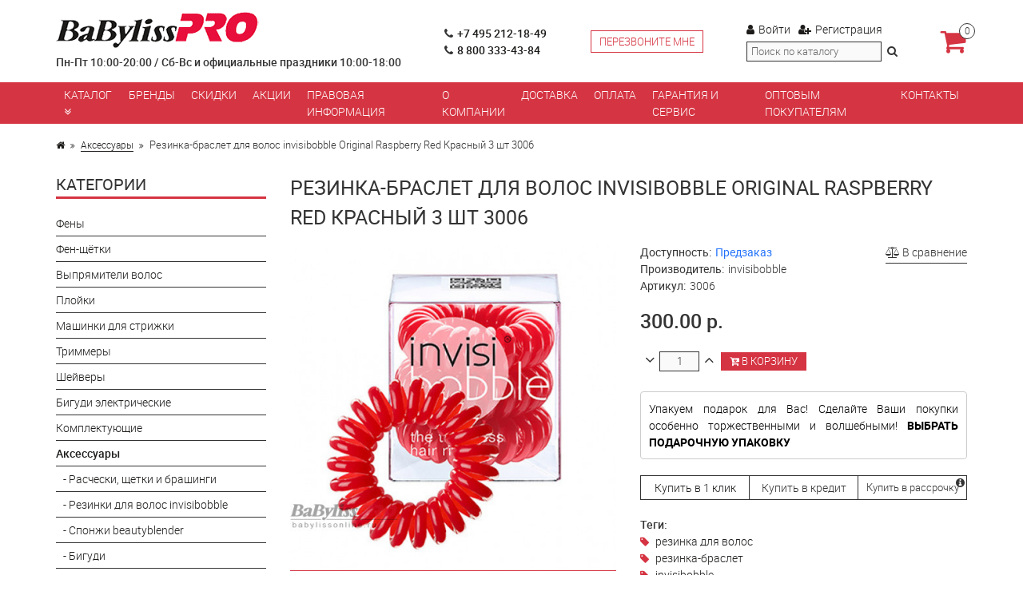

--- FILE ---
content_type: text/html; charset=utf-8
request_url: https://babylissonline.ru/aksessuary/rezinka-braslet-dlya-volos-invisibobble-original-raspberry-red-krasnyy-3-sht-3006
body_size: 18805
content:
<!DOCTYPE html>
<!--[if IE]><![endif]-->
<!--[if IE 8 ]><html dir="ltr" lang="ru" class="ie8"><![endif]-->
<!--[if IE 9 ]><html dir="ltr" lang="ru" class="ie9"><![endif]-->
<!--[if (gt IE 9)|!(IE)]><!-->
<html dir="ltr" lang="ru">
<!--<![endif]-->
<head>
	<meta charset="UTF-8" />
	<meta name="viewport" content="width=device-width, initial-scale=1">
	<meta http-equiv="X-UA-Compatible" content="IE=edge">
	<title>Резинка-браслет для волос invisibobble Original Raspberry Red Красный 3 шт 3006 Фирменный магазин BaBylissonline.ru</title>
	<base href="https://babylissonline.ru/" />
		<meta name="description" content="Резинка-браслет для волос invisibobble Original Raspberry Red Красный 3 шт 3006" />
			<meta property="og:title" content="Резинка-браслет для волос invisibobble Original Raspberry Red Красный 3 шт 3006 Фирменный магазин BaBylissonline.ru" />
	<meta property="og:type" content="website" />
	<meta property="og:url" content="https://babylissonline.ru/aksessuary/rezinka-braslet-dlya-volos-invisibobble-original-raspberry-red-krasnyy-3-sht-3006" />
		<meta property="og:image" content="https://babylissonline.ru/image/cache/catalog/products/invisibobble/3006-1-500x500.jpg" />
		<meta property="og:site_name" content="Фирменный магазин BaBylissonline.ru" />
	
			<link rel="shortcut icon" href="https://babylissonline.ru/image/catalog/logo/fav0.png" type="image/x-icon">
	
	<style>body { opacity: 0; overflow-x: hidden; } html { background-color: #EBEBEB; }</style>

	<script src="catalog/view/javascript/jquery/jquery-2.1.1.min.js" type="text/javascript"></script>

			<script src="catalog/view/javascript/jquery/datetimepicker/moment.js" type="text/javascript"></script>
			<script src="catalog/view/javascript/jquery/datetimepicker/locale/ru-ru.js" type="text/javascript"></script>
			<script src="catalog/view/javascript/jquery/datetimepicker/bootstrap-datetimepicker.min.js" type="text/javascript"></script>
			<script src="catalog/view/javascript/brainyfilter.js" type="text/javascript"></script>
			<script src="catalog/view/javascript/jquery/owl-carousel/owl.carousel.min.js" type="text/javascript"></script>
			<script src="//api-maps.yandex.ru/2.1/?lang=ru_RU&ns=cdekymap" type="text/javascript"></script>
			<script src="catalog/view/javascript/sdek.js" type="text/javascript"></script>
	</head>

<body class="product-product-794">

	<div class="container">
		<div class="header">

			<div class="header-logo-regim">

				<div class="header-logo">
																		<a href="https://babylissonline.ru/"><img src="https://babylissonline.ru/image/catalog/logo.png" title="Фирменный магазин BaBylissonline.ru" alt="Фирменный магазин BaBylissonline.ru" /></a>
															</div>

				<div class="header-regim">
					Пн-Пт 10:00-20:00 / Сб-Вс и официальные праздники 10:00-18:00				</div>

			</div>

			<div class="header-phone">
				<div>	
					<ul class="list-unstyled">
						<li><i class="fa fa-phone"></i><span class="roistat-phone1"><a href="tel:+74952121849">+7 495 212-18-49</span></a></li>
						<li><i class="fa fa-phone"></i><span class="roistat-phone2"><a href="tel:88003334384">8 800 333-43-84</span></a></li>
					</ul>
					<div class="header-callback visible-xs">
						<a class="ajax-popup-link btn btn-default" 
							onclick="ym(46488753, 'reachGoal', 'openCallbackPopup'); return true;" 
							data-placement="top" 
							href="index.php?route=information/contact/callback">
							Перезвоните мне						</a>
					</div>
				</div>
			</div>

			<div class="header-callback hidden-xs">
				<a class="ajax-popup-link btn btn-default" 
					onclick="ym(46488753, 'reachGoal', 'openCallbackPopup'); return true;" 
					data-placement="top" 
					href="index.php?route=information/contact/callback">
					Перезвоните мне				</a>
			</div>

			<div class="header-profile-search">
				<div class="header-profile">
					<ul class="list-inline">
													<li><a class="ajax-popup-link" href="https://babylissonline.ru/index.php?route=account/login/popuplogin"><i class="fa fa-user"></i>Войти</a></li>
							<li><a href="https://babylissonline.ru/simpleregister/" title="Регистрация"><i class="fa fa-user-plus"></i>Регистрация</a></li>
											</ul>
				</div>
				<div class="header-search hidden-xs"><div class="form-search">
	<form action="/search" method="get">
	<input type="text" name="search" value="" placeholder="Поиск по каталогу" /><button type="submit"><i class="fa fa-search"></i></button></form>
</div></div>
			</div>

			<div class="header-cart"><div id="cart">
	<a href="https://babylissonline.ru/simplecheckout/"><i class="fa fa-shopping-cart"></i> <span class="cart-total">0</span></a>
</div>
</div>

		</div>

	</div>

	<nav id="main-menu">
		<div class="container">
			<div>
				<button class="toggle-menu"><span class="fa fa-bars"></span></button>
				<div class="header-search"><div class="form-search">
	<form action="/search" method="get">
	<input type="text" name="search" value="" placeholder="Поиск по каталогу" /><button type="submit"><i class="fa fa-search"></i></button></form>
</div></div>
			</div>
			<ul class="main-menu-list list-unstyled">
									<li>
						<a class="toggle-menu-catalog" href="https://babylissonline.ru/professionalnye-feny-babyliss-pro/">Каталог <i class="fa fa-angle-double-down"></i></a>
						<ul class="list-unstyled">
															<li><a href="https://babylissonline.ru/professionalnye-feny-babyliss-pro/">Фены</a></li>
															<li><a href="https://babylissonline.ru/fen-shchyotki/">Фен-щётки</a></li>
															<li><a href="https://babylissonline.ru/professionalnye-vypryamiteli-volos-babyliss-pro/">Выпрямители волос</a></li>
															<li><a href="https://babylissonline.ru/ployki-professionalnye-babyliss-pro/">Плойки</a></li>
															<li><a href="https://babylissonline.ru/mashinki-dlya-strizhki/">Машинки для стрижки</a></li>
															<li><a href="https://babylissonline.ru/trimmery/">Триммеры</a></li>
															<li><a href="https://babylissonline.ru/shejvery/">Шейверы</a></li>
															<li><a href="https://babylissonline.ru/bigudi-elektricheskie/">Бигуди электрические</a></li>
															<li><a href="https://babylissonline.ru/komplektujushchie/">Комплектующие</a></li>
															<li><a href="https://babylissonline.ru/aksessuary/">Аксессуары</a></li>
															<li><a href="https://babylissonline.ru/kosmetika/">Косметика</a></li>
															<li><a href="https://babylissonline.ru/podarochnye-sertifikaty/">Подарочные сертификаты</a></li>
													</ul>
					</li>
								<li><a href="https://babylissonline.ru/brands/">Бренды</a></li>
				<li><a href="https://babylissonline.ru/specials/">Скидки</a></li>
									<li><a href="https://babylissonline.ru/sale">Акции</a></li>
									<li><a href="https://babylissonline.ru/legalinfo">Правовая информация</a></li>
									<li><a href="https://babylissonline.ru/about_us">О компании</a></li>
									<li><a href="https://babylissonline.ru/delivery">Доставка</a></li>
									<li><a href="https://babylissonline.ru/payment-info">Оплата</a></li>
									<li><a href="https://babylissonline.ru/garanty-service">Гарантия и сервис</a></li>
									<li><a href="https://babylissonline.ru/opt">Оптовым покупателям</a></li>
								<li><a href="https://babylissonline.ru/contact-us/">Контакты</a></li>
			</ul>
		</div>
	</nav>
<style>
.elalert-info {
    color: #31708f;
    background-color: #d9edf7;
    border-color: #bce8f1;
}
.elalert b { font-size: 12pt; }
.elalert a {
	text-decoration: none;
	color: #31708f;
	
}
.elalert {
	line-height: 1.5;
	max-width: 1100px;
    margin-left: auto;
    margin-right: auto;
    padding-top: 15px;
    padding-bottom: 15px;
    padding-left: 15px;
    padding-right: 15px;
    margin-bottom: 20px;
    margin-top: 20px;
    border: 1px solid transparent;
    border-radius: 4px;
}
</style>
<script type="text/javascript"><!--
$(document).ready(function() {
$('.btn_noorder, .indisable').attr('disabled', "true");
$('.btn_noorder, .indisable').attr('onclick', "javascript:void(0)");
})
//--></script>

<div class="container">
	
	<ul class="breadcrumb">
					<li>
									<a href="https://babylissonline.ru/"><i class="fa fa-home"></i></a>
							</li>
					<li>
									<a href="https://babylissonline.ru/aksessuary/">Аксессуары</a>
							</li>
					<li>
									<span>Резинка-браслет для волос invisibobble Original Raspberry Red Красный 3 шт 3006</span>
							</li>
			</ul>

	<div class="row">
		
		<aside id="column-left" class="col-sm-3 hidden-xs">
    <div class="module-block">
	<h3>Категории</h3>
	<ul class="sidebar-category-list list-unstyled">
									<li>
					<a href="https://babylissonline.ru/professionalnye-feny-babyliss-pro/">Фены</a>
				</li>
												<li>
					<a href="https://babylissonline.ru/fen-shchyotki/">Фен-щётки</a>
				</li>
												<li>
					<a href="https://babylissonline.ru/professionalnye-vypryamiteli-volos-babyliss-pro/">Выпрямители волос</a>
				</li>
												<li>
					<a href="https://babylissonline.ru/ployki-professionalnye-babyliss-pro/">Плойки</a>
				</li>
												<li>
					<a href="https://babylissonline.ru/mashinki-dlya-strizhki/">Машинки для стрижки</a>
				</li>
												<li>
					<a href="https://babylissonline.ru/trimmery/">Триммеры</a>
				</li>
												<li>
					<a href="https://babylissonline.ru/shejvery/">Шейверы</a>
				</li>
												<li>
					<a href="https://babylissonline.ru/bigudi-elektricheskie/">Бигуди электрические</a>
				</li>
												<li>
					<a href="https://babylissonline.ru/komplektujushchie/">Комплектующие</a>
				</li>
												<li>
					<a href="https://babylissonline.ru/aksessuary/" class="active">Аксессуары</a>
				</li>
																		<li>
							<a href="https://babylissonline.ru/aksessuary/rascheski-shchetki-i-brashingi/">&nbsp;&nbsp;&nbsp;- Расчески, щетки и брашинги</a>
						</li>
																				<li>
							<a href="https://babylissonline.ru/aksessuary/rezinki-dlya-volos-invisibobble/">&nbsp;&nbsp;&nbsp;- Резинки для волос invisibobble</a>
						</li>
																				<li>
							<a href="https://babylissonline.ru/aksessuary/sponzhi-beautyblender-1/">&nbsp;&nbsp;&nbsp;- Спонжи beautyblender</a>
						</li>
																				<li>
							<a href="https://babylissonline.ru/aksessuary/bigudi/">&nbsp;&nbsp;&nbsp;- Бигуди</a>
						</li>
																				<li>
							<a href="https://babylissonline.ru/aksessuary/diffuzory/">&nbsp;&nbsp;&nbsp;- Диффузоры</a>
						</li>
																				<li>
							<a href="https://babylissonline.ru/aksessuary/nozhevye-bloki/">&nbsp;&nbsp;&nbsp;- Ножевые блоки,насадки,лезвия</a>
						</li>
																								<li>
					<a href="https://babylissonline.ru/kosmetika/">Косметика</a>
				</li>
												<li>
					<a href="https://babylissonline.ru/podarochnye-sertifikaty/">Подарочные сертификаты</a>
				</li>
												<li>
					<a href="https://babylissonline.ru/podarochnaya-upakovka/">Подарочная упаковка</a>
				</li>
						</ul>
</div>    <style type="text/css">
    .bf-responsive.bf-active.bf-layout-id-49 .bf-check-position {
        top: 80px;
    }
    .bf-responsive.bf-active.bf-layout-id-49 .bf-btn-show, 
    .bf-responsive.bf-active.bf-layout-id-49 .bf-btn-reset {
        top: 80px;
    }
    .bf-layout-id-49 .bf-btn-show {
            background: rgb(25, 163, 223);
        }
    .bf-layout-id-49 .bf-btn-reset {
            background: rgb(245, 56, 56);
        }
    .bf-layout-id-49 .bf-attr-header{
       background: rgb(247, 247, 247); 
       color: rgb(0, 0, 0); 
    }
    .bf-layout-id-49 .bf-count{
        background: rgb(244, 98, 52); 
       color: rgb(255, 255, 255); 
    }
   .bf-layout-id-49 .ui-widget-header {
        background: rgb(246, 168, 40); 
   }
   .bf-layout-id-49 .ui-widget-content {
         background: rgb(238, 238, 238); 
         border:1px solid rgb(221, 221, 221); 
   }
.bf-layout-id-49 .ui-state-default {
         background: rgb(246, 246, 246); 
         border:1px solid rgb(204, 204, 204); 
   }
  .bf-layout-id-49 .bf-attr-group-header{
        background: rgb(206, 203, 203); 
       color: rgb(0, 0, 0); 
  }
    .bf-layout-id-49 .bf-row.bf-disabled, 
  .bf-layout-id-49 .bf-horizontal .bf-row.bf-disabled {
      display: none;
  }
  

    .bf-hidden.bf-attr-val{
        display: none;}

    .bf-attr-block{
        margin-bottom: 10px;}
    .bf-attr-header{
        margin-bottom: 4px;
        font-size: 15px;
        border-bottom: 1px solid #cecece;}
    .bf-price-container .bf-cur-symb{
            margin-bottom: 7px;
            margin-top: 7px;}
    .bf-count{
        display: inline-block;
        padding: 1px 2px;
        line-height: 1;}
    .bf-row{
        padding: 1px 0;}
    .bf-sliding .bf-attr-block-cont {
        display:none;
    }
    .bf-sliding.bf-expanded {
        height: auto!important;
    }
    .bf-sliding.bf-expanded .bf-attr-block-cont {
        display:block;
    }
    .bf-arrow {
        display: inline;
        font-size: 0;
        padding: 8px;
        float: right;
        background: url("../image/brainyfilter/sprite.png") no-repeat;
        background-position: 50% -153px;
        vertical-align: middle;
        cursor: pointer;
    }
</style>

<div class="module-block bf-panel-wrapper bf-left bf-layout-id-49">
    <div class="bf-btn-show"></div>
    <a class="bf-btn-reset" onclick="BrainyFilter.reset();"></a>
    <div class="box bf-check-position ">

        <h3>Фильтр</h2>

        <div class="brainyfilter-panel box-content bf-hide-panel">
            <form class="bf-form 
                     bf-with-counts 
                                                            "
                  data-height-limit="144"
                  data-visible-items="4"
                  data-hide-items="2"
                  data-submit-type="auto"
                  data-submit-delay="1000"
                  data-submit-hide-panel ="1"
                  data-resp-max-width="300"
                  data-resp-collapse="1"
                  data-resp-max-scr-width ="768"
                  method="get" action="index.php">
                                <input type="hidden" name="route" value="product/category" />
                                                <input type="hidden" name="path" value="9" />
                                
                                        
                                                                                            <div class="bf-attr-block bf-price-filter ">
                        <div class="bf-attr-header bf-w-line">
                            Цена<span class="bf-arrow"></span>
                        </div>
                        <div class="bf-attr-block-cont">
                            <div class="bf-price-container box-content bf-attr-filter">
                                                                <div class="bf-cur-symb">
                                    <span class="bf-cur-symb-left"> р.</span>
                                    <input type="text" class="bf-range-min" name="bfp_price_min" value="0" size="7" />
                                    <span class="ndash">&#8211;</span>
                                    <span class="bf-cur-symb-left"> р.</span>
                                    <input type="text" class="bf-range-max" name="bfp_price_max" value="0" size="7" /> 
                                </div>
                                                                <div class="bf-price-slider-container ">
                                    <div class="bf-slider-range" data-slider-type="1"></div>
                                </div>
                            </div>
                        </div>
                        </div>
                
                                        
                                        
                                            
                                                                                                                                                                                            <div class="bf-attr-block">
                            <div class="bf-attr-header">
                                Статус наличия <span class="bf-arrow"></span>
                            </div>
                            <div class="bf-attr-block-cont">
                                                                
                                                                
                                                                                                            <div class="bf-attr-filter bf-attr-s0 bf-row ">
                                        <span class="bf-cell bf-c-1">
                                            <input id="bf-attr-s0_7_49"
                                                   data-filterid="bf-attr-s0_7"
                                                   type="checkbox" 
                                                   name="bfp_s0_7"
                                                   value="7" 
                                                    />
                                        </span>
                                        <span class="bf-cell bf-c-2 ">
                                            <span class="bf-hidden bf-attr-val">7</span>
                                            <label for="bf-attr-s0_7_49">
                                                                                                    В наличии                                                                                            </label>
                                        </span>
                                        <span class="bf-cell bf-c-3"></span>
                                    </div>
                                                                                                            <div class="bf-attr-filter bf-attr-s0 bf-row ">
                                        <span class="bf-cell bf-c-1">
                                            <input id="bf-attr-s0_8_49"
                                                   data-filterid="bf-attr-s0_8"
                                                   type="checkbox" 
                                                   name="bfp_s0_8"
                                                   value="8" 
                                                    />
                                        </span>
                                        <span class="bf-cell bf-c-2 ">
                                            <span class="bf-hidden bf-attr-val">8</span>
                                            <label for="bf-attr-s0_8_49">
                                                                                                    На складе                                                                                            </label>
                                        </span>
                                        <span class="bf-cell bf-c-3"></span>
                                    </div>
                                                                                                            <div class="bf-attr-filter bf-attr-s0 bf-row ">
                                        <span class="bf-cell bf-c-1">
                                            <input id="bf-attr-s0_10_49"
                                                   data-filterid="bf-attr-s0_10"
                                                   type="checkbox" 
                                                   name="bfp_s0_10"
                                                   value="10" 
                                                    />
                                        </span>
                                        <span class="bf-cell bf-c-2 ">
                                            <span class="bf-hidden bf-attr-val">10</span>
                                            <label for="bf-attr-s0_10_49">
                                                                                                    Доставка 2-3 дня                                                                                            </label>
                                        </span>
                                        <span class="bf-cell bf-c-3"></span>
                                    </div>
                                                                                                            <div class="bf-attr-filter bf-attr-s0 bf-row ">
                                        <span class="bf-cell bf-c-1">
                                            <input id="bf-attr-s0_11_49"
                                                   data-filterid="bf-attr-s0_11"
                                                   type="checkbox" 
                                                   name="bfp_s0_11"
                                                   value="11" 
                                                    />
                                        </span>
                                        <span class="bf-cell bf-c-2 ">
                                            <span class="bf-hidden bf-attr-val">11</span>
                                            <label for="bf-attr-s0_11_49">
                                                                                                    Предзаказ                                                                                            </label>
                                        </span>
                                        <span class="bf-cell bf-c-3"></span>
                                    </div>
                                                                                                            <div class="bf-attr-filter bf-attr-s0 bf-row ">
                                        <span class="bf-cell bf-c-1">
                                            <input id="bf-attr-s0_12_49"
                                                   data-filterid="bf-attr-s0_12"
                                                   type="checkbox" 
                                                   name="bfp_s0_12"
                                                   value="12" 
                                                    />
                                        </span>
                                        <span class="bf-cell bf-c-2 ">
                                            <span class="bf-hidden bf-attr-val">12</span>
                                            <label for="bf-attr-s0_12_49">
                                                                                                    Нет в наличии                                                                                            </label>
                                        </span>
                                        <span class="bf-cell bf-c-3"></span>
                                    </div>
                                                                                                            <div class="bf-attr-filter bf-attr-s0 bf-row ">
                                        <span class="bf-cell bf-c-1">
                                            <input id="bf-attr-s0_13_49"
                                                   data-filterid="bf-attr-s0_13"
                                                   type="checkbox" 
                                                   name="bfp_s0_13"
                                                   value="13" 
                                                    />
                                        </span>
                                        <span class="bf-cell bf-c-2 ">
                                            <span class="bf-hidden bf-attr-val">13</span>
                                            <label for="bf-attr-s0_13_49">
                                                                                                    Снято с производства                                                                                            </label>
                                        </span>
                                        <span class="bf-cell bf-c-3"></span>
                                    </div>
                                                                                                </div>
                            </div>
                                                                
                                        
                                            
                                                                                                                                                                                            <div class="bf-attr-block">
                            <div class="bf-attr-header">
                                Производители <span class="bf-arrow"></span>
                            </div>
                            <div class="bf-attr-block-cont">
                                                                
                                                                
                                                                                                            <div class="bf-attr-filter bf-attr-m0 bf-row ">
                                        <span class="bf-cell bf-c-1">
                                            <input id="bf-attr-m0_1_49"
                                                   data-filterid="bf-attr-m0_1"
                                                   type="checkbox" 
                                                   name="bfp_m0_1"
                                                   value="1" 
                                                    />
                                        </span>
                                        <span class="bf-cell bf-c-2 ">
                                            <span class="bf-hidden bf-attr-val">1</span>
                                            <label for="bf-attr-m0_1_49">
                                                                                                    BaByliss                                                                                            </label>
                                        </span>
                                        <span class="bf-cell bf-c-3"></span>
                                    </div>
                                                                                                            <div class="bf-attr-filter bf-attr-m0 bf-row ">
                                        <span class="bf-cell bf-c-1">
                                            <input id="bf-attr-m0_7_49"
                                                   data-filterid="bf-attr-m0_7"
                                                   type="checkbox" 
                                                   name="bfp_m0_7"
                                                   value="7" 
                                                    />
                                        </span>
                                        <span class="bf-cell bf-c-2 ">
                                            <span class="bf-hidden bf-attr-val">7</span>
                                            <label for="bf-attr-m0_7_49">
                                                                                                    beautyblender                                                                                            </label>
                                        </span>
                                        <span class="bf-cell bf-c-3"></span>
                                    </div>
                                                                                                            <div class="bf-attr-filter bf-attr-m0 bf-row ">
                                        <span class="bf-cell bf-c-1">
                                            <input id="bf-attr-m0_15_49"
                                                   data-filterid="bf-attr-m0_15"
                                                   type="checkbox" 
                                                   name="bfp_m0_15"
                                                   value="15" 
                                                    />
                                        </span>
                                        <span class="bf-cell bf-c-2 ">
                                            <span class="bf-hidden bf-attr-val">15</span>
                                            <label for="bf-attr-m0_15_49">
                                                                                                    Comair                                                                                            </label>
                                        </span>
                                        <span class="bf-cell bf-c-3"></span>
                                    </div>
                                                                                                            <div class="bf-attr-filter bf-attr-m0 bf-row ">
                                        <span class="bf-cell bf-c-1">
                                            <input id="bf-attr-m0_24_49"
                                                   data-filterid="bf-attr-m0_24"
                                                   type="checkbox" 
                                                   name="bfp_m0_24"
                                                   value="24" 
                                                    />
                                        </span>
                                        <span class="bf-cell bf-c-2 ">
                                            <span class="bf-hidden bf-attr-val">24</span>
                                            <label for="bf-attr-m0_24_49">
                                                                                                    Eurostil                                                                                            </label>
                                        </span>
                                        <span class="bf-cell bf-c-3"></span>
                                    </div>
                                                                                                            <div class="bf-attr-filter bf-attr-m0 bf-row ">
                                        <span class="bf-cell bf-c-1">
                                            <input id="bf-attr-m0_28_49"
                                                   data-filterid="bf-attr-m0_28"
                                                   type="checkbox" 
                                                   name="bfp_m0_28"
                                                   value="28" 
                                                    />
                                        </span>
                                        <span class="bf-cell bf-c-2 ">
                                            <span class="bf-hidden bf-attr-val">28</span>
                                            <label for="bf-attr-m0_28_49">
                                                                                                    GB                                                                                            </label>
                                        </span>
                                        <span class="bf-cell bf-c-3"></span>
                                    </div>
                                                                                                            <div class="bf-attr-filter bf-attr-m0 bf-row ">
                                        <span class="bf-cell bf-c-1">
                                            <input id="bf-attr-m0_17_49"
                                                   data-filterid="bf-attr-m0_17"
                                                   type="checkbox" 
                                                   name="bfp_m0_17"
                                                   value="17" 
                                                    />
                                        </span>
                                        <span class="bf-cell bf-c-2 ">
                                            <span class="bf-hidden bf-attr-val">17</span>
                                            <label for="bf-attr-m0_17_49">
                                                                                                    Hairway                                                                                            </label>
                                        </span>
                                        <span class="bf-cell bf-c-3"></span>
                                    </div>
                                                                                                            <div class="bf-attr-filter bf-attr-m0 bf-row ">
                                        <span class="bf-cell bf-c-1">
                                            <input id="bf-attr-m0_6_49"
                                                   data-filterid="bf-attr-m0_6"
                                                   type="checkbox" 
                                                   name="bfp_m0_6"
                                                   value="6" 
                                                    />
                                        </span>
                                        <span class="bf-cell bf-c-2 ">
                                            <span class="bf-hidden bf-attr-val">6</span>
                                            <label for="bf-attr-m0_6_49">
                                                                                                    Hercules                                                                                            </label>
                                        </span>
                                        <span class="bf-cell bf-c-3"></span>
                                    </div>
                                                                                                            <div class="bf-attr-filter bf-attr-m0 bf-row ">
                                        <span class="bf-cell bf-c-1">
                                            <input id="bf-attr-m0_16_49"
                                                   data-filterid="bf-attr-m0_16"
                                                   type="checkbox" 
                                                   name="bfp_m0_16"
                                                   value="16" 
                                                    />
                                        </span>
                                        <span class="bf-cell bf-c-2 ">
                                            <span class="bf-hidden bf-attr-val">16</span>
                                            <label for="bf-attr-m0_16_49">
                                                                                                    I Love My Hair                                                                                            </label>
                                        </span>
                                        <span class="bf-cell bf-c-3"></span>
                                    </div>
                                                                                                            <div class="bf-attr-filter bf-attr-m0 bf-row ">
                                        <span class="bf-cell bf-c-1">
                                            <input id="bf-attr-m0_5_49"
                                                   data-filterid="bf-attr-m0_5"
                                                   type="checkbox" 
                                                   name="bfp_m0_5"
                                                   value="5" 
                                                    />
                                        </span>
                                        <span class="bf-cell bf-c-2 ">
                                            <span class="bf-hidden bf-attr-val">5</span>
                                            <label for="bf-attr-m0_5_49">
                                                                                                    invisibobble                                                                                            </label>
                                        </span>
                                        <span class="bf-cell bf-c-3"></span>
                                    </div>
                                                                                                            <div class="bf-attr-filter bf-attr-m0 bf-row ">
                                        <span class="bf-cell bf-c-1">
                                            <input id="bf-attr-m0_26_49"
                                                   data-filterid="bf-attr-m0_26"
                                                   type="checkbox" 
                                                   name="bfp_m0_26"
                                                   value="26" 
                                                    />
                                        </span>
                                        <span class="bf-cell bf-c-2 ">
                                            <span class="bf-hidden bf-attr-val">26</span>
                                            <label for="bf-attr-m0_26_49">
                                                                                                    Jaguar                                                                                            </label>
                                        </span>
                                        <span class="bf-cell bf-c-3"></span>
                                    </div>
                                                                                                            <div class="bf-attr-filter bf-attr-m0 bf-row ">
                                        <span class="bf-cell bf-c-1">
                                            <input id="bf-attr-m0_27_49"
                                                   data-filterid="bf-attr-m0_27"
                                                   type="checkbox" 
                                                   name="bfp_m0_27"
                                                   value="27" 
                                                    />
                                        </span>
                                        <span class="bf-cell bf-c-2 ">
                                            <span class="bf-hidden bf-attr-val">27</span>
                                            <label for="bf-attr-m0_27_49">
                                                                                                    JEAN                                                                                            </label>
                                        </span>
                                        <span class="bf-cell bf-c-3"></span>
                                    </div>
                                                                                                            <div class="bf-attr-filter bf-attr-m0 bf-row ">
                                        <span class="bf-cell bf-c-1">
                                            <input id="bf-attr-m0_11_49"
                                                   data-filterid="bf-attr-m0_11"
                                                   type="checkbox" 
                                                   name="bfp_m0_11"
                                                   value="11" 
                                                    />
                                        </span>
                                        <span class="bf-cell bf-c-2 ">
                                            <span class="bf-hidden bf-attr-val">11</span>
                                            <label for="bf-attr-m0_11_49">
                                                                                                    Olivia Garden                                                                                            </label>
                                        </span>
                                        <span class="bf-cell bf-c-3"></span>
                                    </div>
                                                                                                            <div class="bf-attr-filter bf-attr-m0 bf-row ">
                                        <span class="bf-cell bf-c-1">
                                            <input id="bf-attr-m0_8_49"
                                                   data-filterid="bf-attr-m0_8"
                                                   type="checkbox" 
                                                   name="bfp_m0_8"
                                                   value="8" 
                                                    />
                                        </span>
                                        <span class="bf-cell bf-c-2 ">
                                            <span class="bf-hidden bf-attr-val">8</span>
                                            <label for="bf-attr-m0_8_49">
                                                                                                    Pet Teezer                                                                                            </label>
                                        </span>
                                        <span class="bf-cell bf-c-3"></span>
                                    </div>
                                                                                                            <div class="bf-attr-filter bf-attr-m0 bf-row ">
                                        <span class="bf-cell bf-c-1">
                                            <input id="bf-attr-m0_3_49"
                                                   data-filterid="bf-attr-m0_3"
                                                   type="checkbox" 
                                                   name="bfp_m0_3"
                                                   value="3" 
                                                    />
                                        </span>
                                        <span class="bf-cell bf-c-2 ">
                                            <span class="bf-hidden bf-attr-val">3</span>
                                            <label for="bf-attr-m0_3_49">
                                                                                                    Tangle Teezer                                                                                            </label>
                                        </span>
                                        <span class="bf-cell bf-c-3"></span>
                                    </div>
                                                                                                            <div class="bf-attr-filter bf-attr-m0 bf-row ">
                                        <span class="bf-cell bf-c-1">
                                            <input id="bf-attr-m0_21_49"
                                                   data-filterid="bf-attr-m0_21"
                                                   type="checkbox" 
                                                   name="bfp_m0_21"
                                                   value="21" 
                                                    />
                                        </span>
                                        <span class="bf-cell bf-c-2 ">
                                            <span class="bf-hidden bf-attr-val">21</span>
                                            <label for="bf-attr-m0_21_49">
                                                                                                    Termix                                                                                            </label>
                                        </span>
                                        <span class="bf-cell bf-c-3"></span>
                                    </div>
                                                                                                            <div class="bf-attr-filter bf-attr-m0 bf-row ">
                                        <span class="bf-cell bf-c-1">
                                            <input id="bf-attr-m0_20_49"
                                                   data-filterid="bf-attr-m0_20"
                                                   type="checkbox" 
                                                   name="bfp_m0_20"
                                                   value="20" 
                                                    />
                                        </span>
                                        <span class="bf-cell bf-c-2 ">
                                            <span class="bf-hidden bf-attr-val">20</span>
                                            <label for="bf-attr-m0_20_49">
                                                                                                    Titania                                                                                            </label>
                                        </span>
                                        <span class="bf-cell bf-c-3"></span>
                                    </div>
                                                                                                            <div class="bf-attr-filter bf-attr-m0 bf-row ">
                                        <span class="bf-cell bf-c-1">
                                            <input id="bf-attr-m0_14_49"
                                                   data-filterid="bf-attr-m0_14"
                                                   type="checkbox" 
                                                   name="bfp_m0_14"
                                                   value="14" 
                                                    />
                                        </span>
                                        <span class="bf-cell bf-c-2 ">
                                            <span class="bf-hidden bf-attr-val">14</span>
                                            <label for="bf-attr-m0_14_49">
                                                                                                    TRIUMPH                                                                                            </label>
                                        </span>
                                        <span class="bf-cell bf-c-3"></span>
                                    </div>
                                                                                                            <div class="bf-attr-filter bf-attr-m0 bf-row ">
                                        <span class="bf-cell bf-c-1">
                                            <input id="bf-attr-m0_12_49"
                                                   data-filterid="bf-attr-m0_12"
                                                   type="checkbox" 
                                                   name="bfp_m0_12"
                                                   value="12" 
                                                    />
                                        </span>
                                        <span class="bf-cell bf-c-2 ">
                                            <span class="bf-hidden bf-attr-val">12</span>
                                            <label for="bf-attr-m0_12_49">
                                                                                                    Uehara Cell                                                                                            </label>
                                        </span>
                                        <span class="bf-cell bf-c-3"></span>
                                    </div>
                                                                                                </div>
                            </div>
                                                                
                                        
                                            
                                                                                                                                                                                                                                                        <div class="bf-attr-block">
                            <div class="bf-attr-header">
                                Ионизация <span class="bf-arrow"></span>
                            </div>
                            <div class="bf-attr-block-cont">
                                                                
                                                                
                                                                                                            <div class="bf-attr-filter bf-attr-a442 bf-row ">
                                        <span class="bf-cell bf-c-1">
                                            <input id="bf-attr-a442_2170_49"
                                                   data-filterid="bf-attr-a442_2170"
                                                   type="checkbox" 
                                                   name="bfp_a442_2170"
                                                   value="2170" 
                                                    />
                                        </span>
                                        <span class="bf-cell bf-c-2 ">
                                            <span class="bf-hidden bf-attr-val">2170</span>
                                            <label for="bf-attr-a442_2170_49">
                                                                                                    Есть                                                                                            </label>
                                        </span>
                                        <span class="bf-cell bf-c-3"></span>
                                    </div>
                                                                                                </div>
                            </div>
                                                                                                                                                                                                                                <div class="bf-attr-block">
                            <div class="bf-attr-header bf-collapse">
                                Вес <span class="bf-arrow"></span>
                            </div>
                            <div class="bf-attr-block-cont">
                                                                
                                                                
                                                                                                            <div class="bf-attr-filter bf-attr-a217 bf-row ">
                                        <span class="bf-cell bf-c-1">
                                            <input id="bf-attr-a217_36_49"
                                                   data-filterid="bf-attr-a217_36"
                                                   type="checkbox" 
                                                   name="bfp_a217_36"
                                                   value="36" 
                                                    />
                                        </span>
                                        <span class="bf-cell bf-c-2 ">
                                            <span class="bf-hidden bf-attr-val">36</span>
                                            <label for="bf-attr-a217_36_49">
                                                                                                    114 г                                                                                            </label>
                                        </span>
                                        <span class="bf-cell bf-c-3"></span>
                                    </div>
                                                                                                            <div class="bf-attr-filter bf-attr-a217 bf-row ">
                                        <span class="bf-cell bf-c-1">
                                            <input id="bf-attr-a217_37_49"
                                                   data-filterid="bf-attr-a217_37"
                                                   type="checkbox" 
                                                   name="bfp_a217_37"
                                                   value="37" 
                                                    />
                                        </span>
                                        <span class="bf-cell bf-c-2 ">
                                            <span class="bf-hidden bf-attr-val">37</span>
                                            <label for="bf-attr-a217_37_49">
                                                                                                    116 г                                                                                            </label>
                                        </span>
                                        <span class="bf-cell bf-c-3"></span>
                                    </div>
                                                                                                </div>
                            </div>
                                                                                                                                                                                                                                <div class="bf-attr-block">
                            <div class="bf-attr-header">
                                Линия <span class="bf-arrow"></span>
                            </div>
                            <div class="bf-attr-block-cont">
                                                                
                                                                
                                                                                                            <div class="bf-attr-filter bf-attr-a438 bf-row ">
                                        <span class="bf-cell bf-c-1">
                                            <input id="bf-attr-a438_2056_49"
                                                   data-filterid="bf-attr-a438_2056"
                                                   type="checkbox" 
                                                   name="bfp_a438_2056"
                                                   value="2056" 
                                                    />
                                        </span>
                                        <span class="bf-cell bf-c-2 ">
                                            <span class="bf-hidden bf-attr-val">2056</span>
                                            <label for="bf-attr-a438_2056_49">
                                                                                                    C.Ramic                                                                                            </label>
                                        </span>
                                        <span class="bf-cell bf-c-3"></span>
                                    </div>
                                                                                                            <div class="bf-attr-filter bf-attr-a438 bf-row ">
                                        <span class="bf-cell bf-c-1">
                                            <input id="bf-attr-a438_2057_49"
                                                   data-filterid="bf-attr-a438_2057"
                                                   type="checkbox" 
                                                   name="bfp_a438_2057"
                                                   value="2057" 
                                                    />
                                        </span>
                                        <span class="bf-cell bf-c-2 ">
                                            <span class="bf-hidden bf-attr-val">2057</span>
                                            <label for="bf-attr-a438_2057_49">
                                                                                                    C.Ramic Color                                                                                            </label>
                                        </span>
                                        <span class="bf-cell bf-c-3"></span>
                                    </div>
                                                                                                            <div class="bf-attr-filter bf-attr-a438 bf-row ">
                                        <span class="bf-cell bf-c-1">
                                            <input id="bf-attr-a438_2060_49"
                                                   data-filterid="bf-attr-a438_2060"
                                                   type="checkbox" 
                                                   name="bfp_a438_2060"
                                                   value="2060" 
                                                    />
                                        </span>
                                        <span class="bf-cell bf-c-2 ">
                                            <span class="bf-hidden bf-attr-val">2060</span>
                                            <label for="bf-attr-a438_2060_49">
                                                                                                    Evolution  Special Care                                                                                            </label>
                                        </span>
                                        <span class="bf-cell bf-c-3"></span>
                                    </div>
                                                                                                            <div class="bf-attr-filter bf-attr-a438 bf-row ">
                                        <span class="bf-cell bf-c-1">
                                            <input id="bf-attr-a438_2061_49"
                                                   data-filterid="bf-attr-a438_2061"
                                                   type="checkbox" 
                                                   name="bfp_a438_2061"
                                                   value="2061" 
                                                    />
                                        </span>
                                        <span class="bf-cell bf-c-2 ">
                                            <span class="bf-hidden bf-attr-val">2061</span>
                                            <label for="bf-attr-a438_2061_49">
                                                                                                    Evolution Basic                                                                                            </label>
                                        </span>
                                        <span class="bf-cell bf-c-3"></span>
                                    </div>
                                                                                                            <div class="bf-attr-filter bf-attr-a438 bf-row ">
                                        <span class="bf-cell bf-c-1">
                                            <input id="bf-attr-a438_2062_49"
                                                   data-filterid="bf-attr-a438_2062"
                                                   type="checkbox" 
                                                   name="bfp_a438_2062"
                                                   value="2062" 
                                                    />
                                        </span>
                                        <span class="bf-cell bf-c-2 ">
                                            <span class="bf-hidden bf-attr-val">2062</span>
                                            <label for="bf-attr-a438_2062_49">
                                                                                                    Evolution Gold Rose                                                                                            </label>
                                        </span>
                                        <span class="bf-cell bf-c-3"></span>
                                    </div>
                                                                                                            <div class="bf-attr-filter bf-attr-a438 bf-row ">
                                        <span class="bf-cell bf-c-1">
                                            <input id="bf-attr-a438_2063_49"
                                                   data-filterid="bf-attr-a438_2063"
                                                   type="checkbox" 
                                                   name="bfp_a438_2063"
                                                   value="2063" 
                                                    />
                                        </span>
                                        <span class="bf-cell bf-c-2 ">
                                            <span class="bf-hidden bf-attr-val">2063</span>
                                            <label for="bf-attr-a438_2063_49">
                                                                                                    Evolution Plus                                                                                            </label>
                                        </span>
                                        <span class="bf-cell bf-c-3"></span>
                                    </div>
                                                                                                            <div class="bf-attr-filter bf-attr-a438 bf-row ">
                                        <span class="bf-cell bf-c-1">
                                            <input id="bf-attr-a438_2064_49"
                                                   data-filterid="bf-attr-a438_2064"
                                                   type="checkbox" 
                                                   name="bfp_a438_2064"
                                                   value="2064" 
                                                    />
                                        </span>
                                        <span class="bf-cell bf-c-2 ">
                                            <span class="bf-hidden bf-attr-val">2064</span>
                                            <label for="bf-attr-a438_2064_49">
                                                                                                    Evolution Soft                                                                                            </label>
                                        </span>
                                        <span class="bf-cell bf-c-3"></span>
                                    </div>
                                                                                                            <div class="bf-attr-filter bf-attr-a438 bf-row ">
                                        <span class="bf-cell bf-c-1">
                                            <input id="bf-attr-a438_2065_49"
                                                   data-filterid="bf-attr-a438_2065"
                                                   type="checkbox" 
                                                   name="bfp_a438_2065"
                                                   value="2065" 
                                                    />
                                        </span>
                                        <span class="bf-cell bf-c-2 ">
                                            <span class="bf-hidden bf-attr-val">2065</span>
                                            <label for="bf-attr-a438_2065_49">
                                                                                                    Evolution XL                                                                                            </label>
                                        </span>
                                        <span class="bf-cell bf-c-3"></span>
                                    </div>
                                                                                                            <div class="bf-attr-filter bf-attr-a438 bf-row ">
                                        <span class="bf-cell bf-c-1">
                                            <input id="bf-attr-a438_2066_49"
                                                   data-filterid="bf-attr-a438_2066"
                                                   type="checkbox" 
                                                   name="bfp_a438_2066"
                                                   value="2066" 
                                                    />
                                        </span>
                                        <span class="bf-cell bf-c-2 ">
                                            <span class="bf-hidden bf-attr-val">2066</span>
                                            <label for="bf-attr-a438_2066_49">
                                                                                                    Expert Blowout Grip                                                                                            </label>
                                        </span>
                                        <span class="bf-cell bf-c-3"></span>
                                    </div>
                                                                                                            <div class="bf-attr-filter bf-attr-a438 bf-row ">
                                        <span class="bf-cell bf-c-1">
                                            <input id="bf-attr-a438_2067_49"
                                                   data-filterid="bf-attr-a438_2067"
                                                   type="checkbox" 
                                                   name="bfp_a438_2067"
                                                   value="2067" 
                                                    />
                                        </span>
                                        <span class="bf-cell bf-c-2 ">
                                            <span class="bf-hidden bf-attr-val">2067</span>
                                            <label for="bf-attr-a438_2067_49">
                                                                                                    Expert Blowout Heat                                                                                            </label>
                                        </span>
                                        <span class="bf-cell bf-c-3"></span>
                                    </div>
                                                                                                            <div class="bf-attr-filter bf-attr-a438 bf-row ">
                                        <span class="bf-cell bf-c-1">
                                            <input id="bf-attr-a438_2068_49"
                                                   data-filterid="bf-attr-a438_2068"
                                                   type="checkbox" 
                                                   name="bfp_a438_2068"
                                                   value="2068" 
                                                    />
                                        </span>
                                        <span class="bf-cell bf-c-2 ">
                                            <span class="bf-hidden bf-attr-val">2068</span>
                                            <label for="bf-attr-a438_2068_49">
                                                                                                    Expert Blowout Shine                                                                                            </label>
                                        </span>
                                        <span class="bf-cell bf-c-3"></span>
                                    </div>
                                                                                                            <div class="bf-attr-filter bf-attr-a438 bf-row ">
                                        <span class="bf-cell bf-c-1">
                                            <input id="bf-attr-a438_2069_49"
                                                   data-filterid="bf-attr-a438_2069"
                                                   type="checkbox" 
                                                   name="bfp_a438_2069"
                                                   value="2069" 
                                                    />
                                        </span>
                                        <span class="bf-cell bf-c-2 ">
                                            <span class="bf-hidden bf-attr-val">2069</span>
                                            <label for="bf-attr-a438_2069_49">
                                                                                                    Expert Blowout Speed XL                                                                                            </label>
                                        </span>
                                        <span class="bf-cell bf-c-3"></span>
                                    </div>
                                                                                                            <div class="bf-attr-filter bf-attr-a438 bf-row ">
                                        <span class="bf-cell bf-c-1">
                                            <input id="bf-attr-a438_2070_49"
                                                   data-filterid="bf-attr-a438_2070"
                                                   type="checkbox" 
                                                   name="bfp_a438_2070"
                                                   value="2070" 
                                                    />
                                        </span>
                                        <span class="bf-cell bf-c-2 ">
                                            <span class="bf-hidden bf-attr-val">2070</span>
                                            <label for="bf-attr-a438_2070_49">
                                                                                                    Fingerbrush Care Iconic                                                                                            </label>
                                        </span>
                                        <span class="bf-cell bf-c-3"></span>
                                    </div>
                                                                                                            <div class="bf-attr-filter bf-attr-a438 bf-row ">
                                        <span class="bf-cell bf-c-1">
                                            <input id="bf-attr-a438_2084_49"
                                                   data-filterid="bf-attr-a438_2084"
                                                   type="checkbox" 
                                                   name="bfp_a438_2084"
                                                   value="2084" 
                                                    />
                                        </span>
                                        <span class="bf-cell bf-c-2 ">
                                            <span class="bf-hidden bf-attr-val">2084</span>
                                            <label for="bf-attr-a438_2084_49">
                                                                                                    Profesional                                                                                            </label>
                                        </span>
                                        <span class="bf-cell bf-c-3"></span>
                                    </div>
                                                                                                </div>
                            </div>
                                                                                                                                                                                                                                <div class="bf-attr-block">
                            <div class="bf-attr-header">
                                Тип <span class="bf-arrow"></span>
                            </div>
                            <div class="bf-attr-block-cont">
                                                                
                                                                
                                                                                                            <div class="bf-attr-filter bf-attr-a436 bf-row ">
                                        <span class="bf-cell bf-c-1">
                                            <input id="bf-attr-a436_1983_49"
                                                   data-filterid="bf-attr-a436_1983"
                                                   type="checkbox" 
                                                   name="bfp_a436_1983"
                                                   value="1983" 
                                                    />
                                        </span>
                                        <span class="bf-cell bf-c-2 ">
                                            <span class="bf-hidden bf-attr-val">1983</span>
                                            <label for="bf-attr-a436_1983_49">
                                                                                                    бигуди                                                                                            </label>
                                        </span>
                                        <span class="bf-cell bf-c-3"></span>
                                    </div>
                                                                                                            <div class="bf-attr-filter bf-attr-a436 bf-row ">
                                        <span class="bf-cell bf-c-1">
                                            <input id="bf-attr-a436_1984_49"
                                                   data-filterid="bf-attr-a436_1984"
                                                   type="checkbox" 
                                                   name="bfp_a436_1984"
                                                   value="1984" 
                                                    />
                                        </span>
                                        <span class="bf-cell bf-c-2 ">
                                            <span class="bf-hidden bf-attr-val">1984</span>
                                            <label for="bf-attr-a436_1984_49">
                                                                                                    брашинг                                                                                            </label>
                                        </span>
                                        <span class="bf-cell bf-c-3"></span>
                                    </div>
                                                                                                            <div class="bf-attr-filter bf-attr-a436 bf-row ">
                                        <span class="bf-cell bf-c-1">
                                            <input id="bf-attr-a436_1985_49"
                                                   data-filterid="bf-attr-a436_1985"
                                                   type="checkbox" 
                                                   name="bfp_a436_1985"
                                                   value="1985" 
                                                    />
                                        </span>
                                        <span class="bf-cell bf-c-2 ">
                                            <span class="bf-hidden bf-attr-val">1985</span>
                                            <label for="bf-attr-a436_1985_49">
                                                                                                    бритвенная сетка                                                                                            </label>
                                        </span>
                                        <span class="bf-cell bf-c-3"></span>
                                    </div>
                                                                                                            <div class="bf-attr-filter bf-attr-a436 bf-row ">
                                        <span class="bf-cell bf-c-1">
                                            <input id="bf-attr-a436_1989_49"
                                                   data-filterid="bf-attr-a436_1989"
                                                   type="checkbox" 
                                                   name="bfp_a436_1989"
                                                   value="1989" 
                                                    />
                                        </span>
                                        <span class="bf-cell bf-c-2 ">
                                            <span class="bf-hidden bf-attr-val">1989</span>
                                            <label for="bf-attr-a436_1989_49">
                                                                                                    диффузор                                                                                            </label>
                                        </span>
                                        <span class="bf-cell bf-c-3"></span>
                                    </div>
                                                                                                            <div class="bf-attr-filter bf-attr-a436 bf-row ">
                                        <span class="bf-cell bf-c-1">
                                            <input id="bf-attr-a436_1991_49"
                                                   data-filterid="bf-attr-a436_1991"
                                                   type="checkbox" 
                                                   name="bfp_a436_1991"
                                                   value="1991" 
                                                    />
                                        </span>
                                        <span class="bf-cell bf-c-2 ">
                                            <span class="bf-hidden bf-attr-val">1991</span>
                                            <label for="bf-attr-a436_1991_49">
                                                                                                    заколка                                                                                            </label>
                                        </span>
                                        <span class="bf-cell bf-c-3"></span>
                                    </div>
                                                                                                            <div class="bf-attr-filter bf-attr-a436 bf-row ">
                                        <span class="bf-cell bf-c-1">
                                            <input id="bf-attr-a436_1992_49"
                                                   data-filterid="bf-attr-a436_1992"
                                                   type="checkbox" 
                                                   name="bfp_a436_1992"
                                                   value="1992" 
                                                    />
                                        </span>
                                        <span class="bf-cell bf-c-2 ">
                                            <span class="bf-hidden bf-attr-val">1992</span>
                                            <label for="bf-attr-a436_1992_49">
                                                                                                    коврик                                                                                            </label>
                                        </span>
                                        <span class="bf-cell bf-c-3"></span>
                                    </div>
                                                                                                            <div class="bf-attr-filter bf-attr-a436 bf-row ">
                                        <span class="bf-cell bf-c-1">
                                            <input id="bf-attr-a436_2000_49"
                                                   data-filterid="bf-attr-a436_2000"
                                                   type="checkbox" 
                                                   name="bfp_a436_2000"
                                                   value="2000" 
                                                    />
                                        </span>
                                        <span class="bf-cell bf-c-2 ">
                                            <span class="bf-hidden bf-attr-val">2000</span>
                                            <label for="bf-attr-a436_2000_49">
                                                                                                    масло для ножевых блоков                                                                                            </label>
                                        </span>
                                        <span class="bf-cell bf-c-3"></span>
                                    </div>
                                                                                                            <div class="bf-attr-filter bf-attr-a436 bf-row ">
                                        <span class="bf-cell bf-c-1">
                                            <input id="bf-attr-a436_2001_49"
                                                   data-filterid="bf-attr-a436_2001"
                                                   type="checkbox" 
                                                   name="bfp_a436_2001"
                                                   value="2001" 
                                                    />
                                        </span>
                                        <span class="bf-cell bf-c-2 ">
                                            <span class="bf-hidden bf-attr-val">2001</span>
                                            <label for="bf-attr-a436_2001_49">
                                                                                                    масло-спрей для ножевых блоков                                                                                            </label>
                                        </span>
                                        <span class="bf-cell bf-c-3"></span>
                                    </div>
                                                                                                            <div class="bf-attr-filter bf-attr-a436 bf-row ">
                                        <span class="bf-cell bf-c-1">
                                            <input id="bf-attr-a436_2007_49"
                                                   data-filterid="bf-attr-a436_2007"
                                                   type="checkbox" 
                                                   name="bfp_a436_2007"
                                                   value="2007" 
                                                    />
                                        </span>
                                        <span class="bf-cell bf-c-2 ">
                                            <span class="bf-hidden bf-attr-val">2007</span>
                                            <label for="bf-attr-a436_2007_49">
                                                                                                    нож                                                                                            </label>
                                        </span>
                                        <span class="bf-cell bf-c-3"></span>
                                    </div>
                                                                                                            <div class="bf-attr-filter bf-attr-a436 bf-row ">
                                        <span class="bf-cell bf-c-1">
                                            <input id="bf-attr-a436_2008_49"
                                                   data-filterid="bf-attr-a436_2008"
                                                   type="checkbox" 
                                                   name="bfp_a436_2008"
                                                   value="2008" 
                                                    />
                                        </span>
                                        <span class="bf-cell bf-c-2 ">
                                            <span class="bf-hidden bf-attr-val">2008</span>
                                            <label for="bf-attr-a436_2008_49">
                                                                                                    ножевой блок                                                                                            </label>
                                        </span>
                                        <span class="bf-cell bf-c-3"></span>
                                    </div>
                                                                                                            <div class="bf-attr-filter bf-attr-a436 bf-row ">
                                        <span class="bf-cell bf-c-1">
                                            <input id="bf-attr-a436_2009_49"
                                                   data-filterid="bf-attr-a436_2009"
                                                   type="checkbox" 
                                                   name="bfp_a436_2009"
                                                   value="2009" 
                                                    />
                                        </span>
                                        <span class="bf-cell bf-c-2 ">
                                            <span class="bf-hidden bf-attr-val">2009</span>
                                            <label for="bf-attr-a436_2009_49">
                                                                                                    палитра                                                                                            </label>
                                        </span>
                                        <span class="bf-cell bf-c-3"></span>
                                    </div>
                                                                                                            <div class="bf-attr-filter bf-attr-a436 bf-row ">
                                        <span class="bf-cell bf-c-1">
                                            <input id="bf-attr-a436_2012_49"
                                                   data-filterid="bf-attr-a436_2012"
                                                   type="checkbox" 
                                                   name="bfp_a436_2012"
                                                   value="2012" 
                                                    />
                                        </span>
                                        <span class="bf-cell bf-c-2 ">
                                            <span class="bf-hidden bf-attr-val">2012</span>
                                            <label for="bf-attr-a436_2012_49">
                                                                                                    пеньюар                                                                                            </label>
                                        </span>
                                        <span class="bf-cell bf-c-3"></span>
                                    </div>
                                                                                                            <div class="bf-attr-filter bf-attr-a436 bf-row ">
                                        <span class="bf-cell bf-c-1">
                                            <input id="bf-attr-a436_2016_49"
                                                   data-filterid="bf-attr-a436_2016"
                                                   type="checkbox" 
                                                   name="bfp_a436_2016"
                                                   value="2016" 
                                                    />
                                        </span>
                                        <span class="bf-cell bf-c-2 ">
                                            <span class="bf-hidden bf-attr-val">2016</span>
                                            <label for="bf-attr-a436_2016_49">
                                                                                                    пуховка                                                                                            </label>
                                        </span>
                                        <span class="bf-cell bf-c-3"></span>
                                    </div>
                                                                                                            <div class="bf-attr-filter bf-attr-a436 bf-row ">
                                        <span class="bf-cell bf-c-1">
                                            <input id="bf-attr-a436_2017_49"
                                                   data-filterid="bf-attr-a436_2017"
                                                   type="checkbox" 
                                                   name="bfp_a436_2017"
                                                   value="2017" 
                                                    />
                                        </span>
                                        <span class="bf-cell bf-c-2 ">
                                            <span class="bf-hidden bf-attr-val">2017</span>
                                            <label for="bf-attr-a436_2017_49">
                                                                                                    расческа                                                                                            </label>
                                        </span>
                                        <span class="bf-cell bf-c-3"></span>
                                    </div>
                                                                                                            <div class="bf-attr-filter bf-attr-a436 bf-row ">
                                        <span class="bf-cell bf-c-1">
                                            <input id="bf-attr-a436_2018_49"
                                                   data-filterid="bf-attr-a436_2018"
                                                   type="checkbox" 
                                                   name="bfp_a436_2018"
                                                   value="2018" 
                                                    />
                                        </span>
                                        <span class="bf-cell bf-c-2 ">
                                            <span class="bf-hidden bf-attr-val">2018</span>
                                            <label for="bf-attr-a436_2018_49">
                                                                                                    расческа-очиститель                                                                                            </label>
                                        </span>
                                        <span class="bf-cell bf-c-3"></span>
                                    </div>
                                                                                                            <div class="bf-attr-filter bf-attr-a436 bf-row ">
                                        <span class="bf-cell bf-c-1">
                                            <input id="bf-attr-a436_2019_49"
                                                   data-filterid="bf-attr-a436_2019"
                                                   type="checkbox" 
                                                   name="bfp_a436_2019"
                                                   value="2019" 
                                                    />
                                        </span>
                                        <span class="bf-cell bf-c-2 ">
                                            <span class="bf-hidden bf-attr-val">2019</span>
                                            <label for="bf-attr-a436_2019_49">
                                                                                                    резинка для волос                                                                                            </label>
                                        </span>
                                        <span class="bf-cell bf-c-3"></span>
                                    </div>
                                                                                                            <div class="bf-attr-filter bf-attr-a436 bf-row ">
                                        <span class="bf-cell bf-c-1">
                                            <input id="bf-attr-a436_2020_49"
                                                   data-filterid="bf-attr-a436_2020"
                                                   type="checkbox" 
                                                   name="bfp_a436_2020"
                                                   value="2020" 
                                                    />
                                        </span>
                                        <span class="bf-cell bf-c-2 ">
                                            <span class="bf-hidden bf-attr-val">2020</span>
                                            <label for="bf-attr-a436_2020_49">
                                                                                                    ручка для брашинга                                                                                            </label>
                                        </span>
                                        <span class="bf-cell bf-c-3"></span>
                                    </div>
                                                                                                            <div class="bf-attr-filter bf-attr-a436 bf-row ">
                                        <span class="bf-cell bf-c-1">
                                            <input id="bf-attr-a436_2021_49"
                                                   data-filterid="bf-attr-a436_2021"
                                                   type="checkbox" 
                                                   name="bfp_a436_2021"
                                                   value="2021" 
                                                    />
                                        </span>
                                        <span class="bf-cell bf-c-2 ">
                                            <span class="bf-hidden bf-attr-val">2021</span>
                                            <label for="bf-attr-a436_2021_49">
                                                                                                    спонж                                                                                            </label>
                                        </span>
                                        <span class="bf-cell bf-c-3"></span>
                                    </div>
                                                                                                            <div class="bf-attr-filter bf-attr-a436 bf-row ">
                                        <span class="bf-cell bf-c-1">
                                            <input id="bf-attr-a436_2023_49"
                                                   data-filterid="bf-attr-a436_2023"
                                                   type="checkbox" 
                                                   name="bfp_a436_2023"
                                                   value="2023" 
                                                    />
                                        </span>
                                        <span class="bf-cell bf-c-2 ">
                                            <span class="bf-hidden bf-attr-val">2023</span>
                                            <label for="bf-attr-a436_2023_49">
                                                                                                    спрей для ножевых блоков                                                                                            </label>
                                        </span>
                                        <span class="bf-cell bf-c-3"></span>
                                    </div>
                                                                                                            <div class="bf-attr-filter bf-attr-a436 bf-row ">
                                        <span class="bf-cell bf-c-1">
                                            <input id="bf-attr-a436_2028_49"
                                                   data-filterid="bf-attr-a436_2028"
                                                   type="checkbox" 
                                                   name="bfp_a436_2028"
                                                   value="2028" 
                                                    />
                                        </span>
                                        <span class="bf-cell bf-c-2 ">
                                            <span class="bf-hidden bf-attr-val">2028</span>
                                            <label for="bf-attr-a436_2028_49">
                                                                                                    уход за спонжами                                                                                            </label>
                                        </span>
                                        <span class="bf-cell bf-c-3"></span>
                                    </div>
                                                                                                            <div class="bf-attr-filter bf-attr-a436 bf-row ">
                                        <span class="bf-cell bf-c-1">
                                            <input id="bf-attr-a436_2029_49"
                                                   data-filterid="bf-attr-a436_2029"
                                                   type="checkbox" 
                                                   name="bfp_a436_2029"
                                                   value="2029" 
                                                    />
                                        </span>
                                        <span class="bf-cell bf-c-2 ">
                                            <span class="bf-hidden bf-attr-val">2029</span>
                                            <label for="bf-attr-a436_2029_49">
                                                                                                    футляр для спонжей                                                                                            </label>
                                        </span>
                                        <span class="bf-cell bf-c-3"></span>
                                    </div>
                                                                                                            <div class="bf-attr-filter bf-attr-a436 bf-row ">
                                        <span class="bf-cell bf-c-1">
                                            <input id="bf-attr-a436_2030_49"
                                                   data-filterid="bf-attr-a436_2030"
                                                   type="checkbox" 
                                                   name="bfp_a436_2030"
                                                   value="2030" 
                                                    />
                                        </span>
                                        <span class="bf-cell bf-c-2 ">
                                            <span class="bf-hidden bf-attr-val">2030</span>
                                            <label for="bf-attr-a436_2030_49">
                                                                                                    чехол                                                                                            </label>
                                        </span>
                                        <span class="bf-cell bf-c-3"></span>
                                    </div>
                                                                                                            <div class="bf-attr-filter bf-attr-a436 bf-row ">
                                        <span class="bf-cell bf-c-1">
                                            <input id="bf-attr-a436_2031_49"
                                                   data-filterid="bf-attr-a436_2031"
                                                   type="checkbox" 
                                                   name="bfp_a436_2031"
                                                   value="2031" 
                                                    />
                                        </span>
                                        <span class="bf-cell bf-c-2 ">
                                            <span class="bf-hidden bf-attr-val">2031</span>
                                            <label for="bf-attr-a436_2031_49">
                                                                                                    шаблон для создания стрелок                                                                                            </label>
                                        </span>
                                        <span class="bf-cell bf-c-3"></span>
                                    </div>
                                                                                                            <div class="bf-attr-filter bf-attr-a436 bf-row ">
                                        <span class="bf-cell bf-c-1">
                                            <input id="bf-attr-a436_2033_49"
                                                   data-filterid="bf-attr-a436_2033"
                                                   type="checkbox" 
                                                   name="bfp_a436_2033"
                                                   value="2033" 
                                                    />
                                        </span>
                                        <span class="bf-cell bf-c-2 ">
                                            <span class="bf-hidden bf-attr-val">2033</span>
                                            <label for="bf-attr-a436_2033_49">
                                                                                                    щетка                                                                                            </label>
                                        </span>
                                        <span class="bf-cell bf-c-3"></span>
                                    </div>
                                                                                                </div>
                            </div>
                                                                                                                                                                                                                                <div class="bf-attr-block">
                            <div class="bf-attr-header">
                                Тип расчески <span class="bf-arrow"></span>
                            </div>
                            <div class="bf-attr-block-cont">
                                                                
                                                                
                                                                                                            <div class="bf-attr-filter bf-attr-a445 bf-row ">
                                        <span class="bf-cell bf-c-1">
                                            <input id="bf-attr-a445_2229_49"
                                                   data-filterid="bf-attr-a445_2229"
                                                   type="checkbox" 
                                                   name="bfp_a445_2229"
                                                   value="2229" 
                                                    />
                                        </span>
                                        <span class="bf-cell bf-c-2 ">
                                            <span class="bf-hidden bf-attr-val">2229</span>
                                            <label for="bf-attr-a445_2229_49">
                                                                                                    брашинг                                                                                            </label>
                                        </span>
                                        <span class="bf-cell bf-c-3"></span>
                                    </div>
                                                                                                            <div class="bf-attr-filter bf-attr-a445 bf-row ">
                                        <span class="bf-cell bf-c-1">
                                            <input id="bf-attr-a445_2230_49"
                                                   data-filterid="bf-attr-a445_2230"
                                                   type="checkbox" 
                                                   name="bfp_a445_2230"
                                                   value="2230" 
                                                    />
                                        </span>
                                        <span class="bf-cell bf-c-2 ">
                                            <span class="bf-hidden bf-attr-val">2230</span>
                                            <label for="bf-attr-a445_2230_49">
                                                                                                    гребень                                                                                            </label>
                                        </span>
                                        <span class="bf-cell bf-c-3"></span>
                                    </div>
                                                                                                            <div class="bf-attr-filter bf-attr-a445 bf-row ">
                                        <span class="bf-cell bf-c-1">
                                            <input id="bf-attr-a445_2231_49"
                                                   data-filterid="bf-attr-a445_2231"
                                                   type="checkbox" 
                                                   name="bfp_a445_2231"
                                                   value="2231" 
                                                    />
                                        </span>
                                        <span class="bf-cell bf-c-2 ">
                                            <span class="bf-hidden bf-attr-val">2231</span>
                                            <label for="bf-attr-a445_2231_49">
                                                                                                    гребень с ручкой                                                                                            </label>
                                        </span>
                                        <span class="bf-cell bf-c-3"></span>
                                    </div>
                                                                                                            <div class="bf-attr-filter bf-attr-a445 bf-row ">
                                        <span class="bf-cell bf-c-1">
                                            <input id="bf-attr-a445_2232_49"
                                                   data-filterid="bf-attr-a445_2232"
                                                   type="checkbox" 
                                                   name="bfp_a445_2232"
                                                   value="2232" 
                                                    />
                                        </span>
                                        <span class="bf-cell bf-c-2 ">
                                            <span class="bf-hidden bf-attr-val">2232</span>
                                            <label for="bf-attr-a445_2232_49">
                                                                                                    для бороды                                                                                            </label>
                                        </span>
                                        <span class="bf-cell bf-c-3"></span>
                                    </div>
                                                                                                            <div class="bf-attr-filter bf-attr-a445 bf-row ">
                                        <span class="bf-cell bf-c-1">
                                            <input id="bf-attr-a445_2233_49"
                                                   data-filterid="bf-attr-a445_2233"
                                                   type="checkbox" 
                                                   name="bfp_a445_2233"
                                                   value="2233" 
                                                    />
                                        </span>
                                        <span class="bf-cell bf-c-2 ">
                                            <span class="bf-hidden bf-attr-val">2233</span>
                                            <label for="bf-attr-a445_2233_49">
                                                                                                    для животных                                                                                            </label>
                                        </span>
                                        <span class="bf-cell bf-c-3"></span>
                                    </div>
                                                                                                            <div class="bf-attr-filter bf-attr-a445 bf-row ">
                                        <span class="bf-cell bf-c-1">
                                            <input id="bf-attr-a445_2234_49"
                                                   data-filterid="bf-attr-a445_2234"
                                                   type="checkbox" 
                                                   name="bfp_a445_2234"
                                                   value="2234" 
                                                    />
                                        </span>
                                        <span class="bf-cell bf-c-2 ">
                                            <span class="bf-hidden bf-attr-val">2234</span>
                                            <label for="bf-attr-a445_2234_49">
                                                                                                    для начеса                                                                                            </label>
                                        </span>
                                        <span class="bf-cell bf-c-3"></span>
                                    </div>
                                                                                                            <div class="bf-attr-filter bf-attr-a445 bf-row ">
                                        <span class="bf-cell bf-c-1">
                                            <input id="bf-attr-a445_2235_49"
                                                   data-filterid="bf-attr-a445_2235"
                                                   type="checkbox" 
                                                   name="bfp_a445_2235"
                                                   value="2235" 
                                                    />
                                        </span>
                                        <span class="bf-cell bf-c-2 ">
                                            <span class="bf-hidden bf-attr-val">2235</span>
                                            <label for="bf-attr-a445_2235_49">
                                                                                                    для окрашивания                                                                                            </label>
                                        </span>
                                        <span class="bf-cell bf-c-3"></span>
                                    </div>
                                                                                                            <div class="bf-attr-filter bf-attr-a445 bf-row ">
                                        <span class="bf-cell bf-c-1">
                                            <input id="bf-attr-a445_2236_49"
                                                   data-filterid="bf-attr-a445_2236"
                                                   type="checkbox" 
                                                   name="bfp_a445_2236"
                                                   value="2236" 
                                                    />
                                        </span>
                                        <span class="bf-cell bf-c-2 ">
                                            <span class="bf-hidden bf-attr-val">2236</span>
                                            <label for="bf-attr-a445_2236_49">
                                                                                                    для стрижки                                                                                            </label>
                                        </span>
                                        <span class="bf-cell bf-c-3"></span>
                                    </div>
                                                                                                            <div class="bf-attr-filter bf-attr-a445 bf-row ">
                                        <span class="bf-cell bf-c-1">
                                            <input id="bf-attr-a445_2237_49"
                                                   data-filterid="bf-attr-a445_2237"
                                                   type="checkbox" 
                                                   name="bfp_a445_2237"
                                                   value="2237" 
                                                    />
                                        </span>
                                        <span class="bf-cell bf-c-2 ">
                                            <span class="bf-hidden bf-attr-val">2237</span>
                                            <label for="bf-attr-a445_2237_49">
                                                                                                    для укладки феном                                                                                            </label>
                                        </span>
                                        <span class="bf-cell bf-c-3"></span>
                                    </div>
                                                                                                            <div class="bf-attr-filter bf-attr-a445 bf-row ">
                                        <span class="bf-cell bf-c-1">
                                            <input id="bf-attr-a445_2238_49"
                                                   data-filterid="bf-attr-a445_2238"
                                                   type="checkbox" 
                                                   name="bfp_a445_2238"
                                                   value="2238" 
                                                    />
                                        </span>
                                        <span class="bf-cell bf-c-2 ">
                                            <span class="bf-hidden bf-attr-val">2238</span>
                                            <label for="bf-attr-a445_2238_49">
                                                                                                    компактная                                                                                            </label>
                                        </span>
                                        <span class="bf-cell bf-c-3"></span>
                                    </div>
                                                                                                            <div class="bf-attr-filter bf-attr-a445 bf-row ">
                                        <span class="bf-cell bf-c-1">
                                            <input id="bf-attr-a445_2239_49"
                                                   data-filterid="bf-attr-a445_2239"
                                                   type="checkbox" 
                                                   name="bfp_a445_2239"
                                                   value="2239" 
                                                    />
                                        </span>
                                        <span class="bf-cell bf-c-2 ">
                                            <span class="bf-hidden bf-attr-val">2239</span>
                                            <label for="bf-attr-a445_2239_49">
                                                                                                    профессиональная                                                                                            </label>
                                        </span>
                                        <span class="bf-cell bf-c-3"></span>
                                    </div>
                                                                                                            <div class="bf-attr-filter bf-attr-a445 bf-row ">
                                        <span class="bf-cell bf-c-1">
                                            <input id="bf-attr-a445_2240_49"
                                                   data-filterid="bf-attr-a445_2240"
                                                   type="checkbox" 
                                                   name="bfp_a445_2240"
                                                   value="2240" 
                                                    />
                                        </span>
                                        <span class="bf-cell bf-c-2 ">
                                            <span class="bf-hidden bf-attr-val">2240</span>
                                            <label for="bf-attr-a445_2240_49">
                                                                                                    прямая                                                                                            </label>
                                        </span>
                                        <span class="bf-cell bf-c-3"></span>
                                    </div>
                                                                                                            <div class="bf-attr-filter bf-attr-a445 bf-row ">
                                        <span class="bf-cell bf-c-1">
                                            <input id="bf-attr-a445_2241_49"
                                                   data-filterid="bf-attr-a445_2241"
                                                   type="checkbox" 
                                                   name="bfp_a445_2241"
                                                   value="2241" 
                                                    />
                                        </span>
                                        <span class="bf-cell bf-c-2 ">
                                            <span class="bf-hidden bf-attr-val">2241</span>
                                            <label for="bf-attr-a445_2241_49">
                                                                                                    с комбинированной щетиной                                                                                            </label>
                                        </span>
                                        <span class="bf-cell bf-c-3"></span>
                                    </div>
                                                                                                            <div class="bf-attr-filter bf-attr-a445 bf-row ">
                                        <span class="bf-cell bf-c-1">
                                            <input id="bf-attr-a445_2242_49"
                                                   data-filterid="bf-attr-a445_2242"
                                                   type="checkbox" 
                                                   name="bfp_a445_2242"
                                                   value="2242" 
                                                    />
                                        </span>
                                        <span class="bf-cell bf-c-2 ">
                                            <span class="bf-hidden bf-attr-val">2242</span>
                                            <label for="bf-attr-a445_2242_49">
                                                                                                    с нейлоновой щетиной                                                                                            </label>
                                        </span>
                                        <span class="bf-cell bf-c-3"></span>
                                    </div>
                                                                                                            <div class="bf-attr-filter bf-attr-a445 bf-row ">
                                        <span class="bf-cell bf-c-1">
                                            <input id="bf-attr-a445_2243_49"
                                                   data-filterid="bf-attr-a445_2243"
                                                   type="checkbox" 
                                                   name="bfp_a445_2243"
                                                   value="2243" 
                                                    />
                                        </span>
                                        <span class="bf-cell bf-c-2 ">
                                            <span class="bf-hidden bf-attr-val">2243</span>
                                            <label for="bf-attr-a445_2243_49">
                                                                                                    с ручкой                                                                                            </label>
                                        </span>
                                        <span class="bf-cell bf-c-3"></span>
                                    </div>
                                                                                                            <div class="bf-attr-filter bf-attr-a445 bf-row ">
                                        <span class="bf-cell bf-c-1">
                                            <input id="bf-attr-a445_2244_49"
                                                   data-filterid="bf-attr-a445_2244"
                                                   type="checkbox" 
                                                   name="bfp_a445_2244"
                                                   value="2244" 
                                                    />
                                        </span>
                                        <span class="bf-cell bf-c-2 ">
                                            <span class="bf-hidden bf-attr-val">2244</span>
                                            <label for="bf-attr-a445_2244_49">
                                                                                                    с хвостиком                                                                                            </label>
                                        </span>
                                        <span class="bf-cell bf-c-3"></span>
                                    </div>
                                                                                                            <div class="bf-attr-filter bf-attr-a445 bf-row ">
                                        <span class="bf-cell bf-c-1">
                                            <input id="bf-attr-a445_2245_49"
                                                   data-filterid="bf-attr-a445_2245"
                                                   type="checkbox" 
                                                   name="bfp_a445_2245"
                                                   value="2245" 
                                                    />
                                        </span>
                                        <span class="bf-cell bf-c-2 ">
                                            <span class="bf-hidden bf-attr-val">2245</span>
                                            <label for="bf-attr-a445_2245_49">
                                                                                                    термобрашинг                                                                                            </label>
                                        </span>
                                        <span class="bf-cell bf-c-3"></span>
                                    </div>
                                                                                                            <div class="bf-attr-filter bf-attr-a445 bf-row ">
                                        <span class="bf-cell bf-c-1">
                                            <input id="bf-attr-a445_2246_49"
                                                   data-filterid="bf-attr-a445_2246"
                                                   type="checkbox" 
                                                   name="bfp_a445_2246"
                                                   value="2246" 
                                                    />
                                        </span>
                                        <span class="bf-cell bf-c-2 ">
                                            <span class="bf-hidden bf-attr-val">2246</span>
                                            <label for="bf-attr-a445_2246_49">
                                                                                                    туннельная щетка                                                                                            </label>
                                        </span>
                                        <span class="bf-cell bf-c-3"></span>
                                    </div>
                                                                                                            <div class="bf-attr-filter bf-attr-a445 bf-row ">
                                        <span class="bf-cell bf-c-1">
                                            <input id="bf-attr-a445_2247_49"
                                                   data-filterid="bf-attr-a445_2247"
                                                   type="checkbox" 
                                                   name="bfp_a445_2247"
                                                   value="2247" 
                                                    />
                                        </span>
                                        <span class="bf-cell bf-c-2 ">
                                            <span class="bf-hidden bf-attr-val">2247</span>
                                            <label for="bf-attr-a445_2247_49">
                                                                                                    щетка                                                                                            </label>
                                        </span>
                                        <span class="bf-cell bf-c-3"></span>
                                    </div>
                                                                                                </div>
                            </div>
                                                                                                                                                                                                                                <div class="bf-attr-block">
                            <div class="bf-attr-header bf-collapse">
                                Количество предметов в упаковке <span class="bf-arrow"></span>
                            </div>
                            <div class="bf-attr-block-cont">
                                                                
                                                                
                                                                                                            <div class="bf-attr-filter bf-attr-a356 bf-row ">
                                        <span class="bf-cell bf-c-1">
                                            <input id="bf-attr-a356_651_49"
                                                   data-filterid="bf-attr-a356_651"
                                                   type="checkbox" 
                                                   name="bfp_a356_651"
                                                   value="651" 
                                                    />
                                        </span>
                                        <span class="bf-cell bf-c-2 ">
                                            <span class="bf-hidden bf-attr-val">651</span>
                                            <label for="bf-attr-a356_651_49">
                                                                                                    10 шт                                                                                            </label>
                                        </span>
                                        <span class="bf-cell bf-c-3"></span>
                                    </div>
                                                                                                            <div class="bf-attr-filter bf-attr-a356 bf-row ">
                                        <span class="bf-cell bf-c-1">
                                            <input id="bf-attr-a356_653_49"
                                                   data-filterid="bf-attr-a356_653"
                                                   type="checkbox" 
                                                   name="bfp_a356_653"
                                                   value="653" 
                                                    />
                                        </span>
                                        <span class="bf-cell bf-c-2 ">
                                            <span class="bf-hidden bf-attr-val">653</span>
                                            <label for="bf-attr-a356_653_49">
                                                                                                    2 шт                                                                                            </label>
                                        </span>
                                        <span class="bf-cell bf-c-3"></span>
                                    </div>
                                                                                                            <div class="bf-attr-filter bf-attr-a356 bf-row ">
                                        <span class="bf-cell bf-c-1">
                                            <input id="bf-attr-a356_656_49"
                                                   data-filterid="bf-attr-a356_656"
                                                   type="checkbox" 
                                                   name="bfp_a356_656"
                                                   value="656" 
                                                    />
                                        </span>
                                        <span class="bf-cell bf-c-2 ">
                                            <span class="bf-hidden bf-attr-val">656</span>
                                            <label for="bf-attr-a356_656_49">
                                                                                                    3 шт                                                                                            </label>
                                        </span>
                                        <span class="bf-cell bf-c-3"></span>
                                    </div>
                                                                                                            <div class="bf-attr-filter bf-attr-a356 bf-row ">
                                        <span class="bf-cell bf-c-1">
                                            <input id="bf-attr-a356_658_49"
                                                   data-filterid="bf-attr-a356_658"
                                                   type="checkbox" 
                                                   name="bfp_a356_658"
                                                   value="658" 
                                                    />
                                        </span>
                                        <span class="bf-cell bf-c-2 ">
                                            <span class="bf-hidden bf-attr-val">658</span>
                                            <label for="bf-attr-a356_658_49">
                                                                                                    4 шт                                                                                            </label>
                                        </span>
                                        <span class="bf-cell bf-c-3"></span>
                                    </div>
                                                                                                            <div class="bf-attr-filter bf-attr-a356 bf-row ">
                                        <span class="bf-cell bf-c-1">
                                            <input id="bf-attr-a356_659_49"
                                                   data-filterid="bf-attr-a356_659"
                                                   type="checkbox" 
                                                   name="bfp_a356_659"
                                                   value="659" 
                                                    />
                                        </span>
                                        <span class="bf-cell bf-c-2 ">
                                            <span class="bf-hidden bf-attr-val">659</span>
                                            <label for="bf-attr-a356_659_49">
                                                                                                    5 шт                                                                                            </label>
                                        </span>
                                        <span class="bf-cell bf-c-3"></span>
                                    </div>
                                                                                                            <div class="bf-attr-filter bf-attr-a356 bf-row ">
                                        <span class="bf-cell bf-c-1">
                                            <input id="bf-attr-a356_660_49"
                                                   data-filterid="bf-attr-a356_660"
                                                   type="checkbox" 
                                                   name="bfp_a356_660"
                                                   value="660" 
                                                    />
                                        </span>
                                        <span class="bf-cell bf-c-2 ">
                                            <span class="bf-hidden bf-attr-val">660</span>
                                            <label for="bf-attr-a356_660_49">
                                                                                                    6 шт                                                                                            </label>
                                        </span>
                                        <span class="bf-cell bf-c-3"></span>
                                    </div>
                                                                                                            <div class="bf-attr-filter bf-attr-a356 bf-row ">
                                        <span class="bf-cell bf-c-1">
                                            <input id="bf-attr-a356_661_49"
                                                   data-filterid="bf-attr-a356_661"
                                                   type="checkbox" 
                                                   name="bfp_a356_661"
                                                   value="661" 
                                                    />
                                        </span>
                                        <span class="bf-cell bf-c-2 ">
                                            <span class="bf-hidden bf-attr-val">661</span>
                                            <label for="bf-attr-a356_661_49">
                                                                                                    8 шт                                                                                            </label>
                                        </span>
                                        <span class="bf-cell bf-c-3"></span>
                                    </div>
                                                                                                            <div class="bf-attr-filter bf-attr-a356 bf-row ">
                                        <span class="bf-cell bf-c-1">
                                            <input id="bf-attr-a356_662_49"
                                                   data-filterid="bf-attr-a356_662"
                                                   type="checkbox" 
                                                   name="bfp_a356_662"
                                                   value="662" 
                                                    />
                                        </span>
                                        <span class="bf-cell bf-c-2 ">
                                            <span class="bf-hidden bf-attr-val">662</span>
                                            <label for="bf-attr-a356_662_49">
                                                                                                    9 шт                                                                                            </label>
                                        </span>
                                        <span class="bf-cell bf-c-3"></span>
                                    </div>
                                                                                                </div>
                            </div>
                                                                                                                                                                                                                                <div class="bf-attr-block">
                            <div class="bf-attr-header bf-collapse">
                                Объем <span class="bf-arrow"></span>
                            </div>
                            <div class="bf-attr-block-cont">
                                                                
                                                                
                                                                                                            <div class="bf-attr-filter bf-attr-a435 bf-row ">
                                        <span class="bf-cell bf-c-1">
                                            <input id="bf-attr-a435_1923_49"
                                                   data-filterid="bf-attr-a435_1923"
                                                   type="checkbox" 
                                                   name="bfp_a435_1923"
                                                   value="1923" 
                                                    />
                                        </span>
                                        <span class="bf-cell bf-c-2 ">
                                            <span class="bf-hidden bf-attr-val">1923</span>
                                            <label for="bf-attr-a435_1923_49">
                                                                                                    140 гр                                                                                            </label>
                                        </span>
                                        <span class="bf-cell bf-c-3"></span>
                                    </div>
                                                                                                            <div class="bf-attr-filter bf-attr-a435 bf-row ">
                                        <span class="bf-cell bf-c-1">
                                            <input id="bf-attr-a435_1952_49"
                                                   data-filterid="bf-attr-a435_1952"
                                                   type="checkbox" 
                                                   name="bfp_a435_1952"
                                                   value="1952" 
                                                    />
                                        </span>
                                        <span class="bf-cell bf-c-2 ">
                                            <span class="bf-hidden bf-attr-val">1952</span>
                                            <label for="bf-attr-a435_1952_49">
                                                                                                    295 мл                                                                                            </label>
                                        </span>
                                        <span class="bf-cell bf-c-3"></span>
                                    </div>
                                                                                                            <div class="bf-attr-filter bf-attr-a435 bf-row ">
                                        <span class="bf-cell bf-c-1">
                                            <input id="bf-attr-a435_1956_49"
                                                   data-filterid="bf-attr-a435_1956"
                                                   type="checkbox" 
                                                   name="bfp_a435_1956"
                                                   value="1956" 
                                                    />
                                        </span>
                                        <span class="bf-cell bf-c-2 ">
                                            <span class="bf-hidden bf-attr-val">1956</span>
                                            <label for="bf-attr-a435_1956_49">
                                                                                                    30 гр                                                                                            </label>
                                        </span>
                                        <span class="bf-cell bf-c-3"></span>
                                    </div>
                                                                                                            <div class="bf-attr-filter bf-attr-a435 bf-row ">
                                        <span class="bf-cell bf-c-1">
                                            <input id="bf-attr-a435_1971_49"
                                                   data-filterid="bf-attr-a435_1971"
                                                   type="checkbox" 
                                                   name="bfp_a435_1971"
                                                   value="1971" 
                                                    />
                                        </span>
                                        <span class="bf-cell bf-c-2 ">
                                            <span class="bf-hidden bf-attr-val">1971</span>
                                            <label for="bf-attr-a435_1971_49">
                                                                                                    650 мл                                                                                            </label>
                                        </span>
                                        <span class="bf-cell bf-c-3"></span>
                                    </div>
                                                                                                            <div class="bf-attr-filter bf-attr-a435 bf-row ">
                                        <span class="bf-cell bf-c-1">
                                            <input id="bf-attr-a435_1981_49"
                                                   data-filterid="bf-attr-a435_1981"
                                                   type="checkbox" 
                                                   name="bfp_a435_1981"
                                                   value="1981" 
                                                    />
                                        </span>
                                        <span class="bf-cell bf-c-2 ">
                                            <span class="bf-hidden bf-attr-val">1981</span>
                                            <label for="bf-attr-a435_1981_49">
                                                                                                    90 мл                                                                                            </label>
                                        </span>
                                        <span class="bf-cell bf-c-3"></span>
                                    </div>
                                                                                                            <div class="bf-attr-filter bf-attr-a435 bf-row ">
                                        <span class="bf-cell bf-c-1">
                                            <input id="bf-attr-a435_1917_49"
                                                   data-filterid="bf-attr-a435_1917"
                                                   type="checkbox" 
                                                   name="bfp_a435_1917"
                                                   value="1917" 
                                                    />
                                        </span>
                                        <span class="bf-cell bf-c-2 ">
                                            <span class="bf-hidden bf-attr-val">1917</span>
                                            <label for="bf-attr-a435_1917_49">
                                                                                                    100 мл                                                                                            </label>
                                        </span>
                                        <span class="bf-cell bf-c-3"></span>
                                    </div>
                                                                                                            <div class="bf-attr-filter bf-attr-a435 bf-row ">
                                        <span class="bf-cell bf-c-1">
                                            <input id="bf-attr-a435_1929_49"
                                                   data-filterid="bf-attr-a435_1929"
                                                   type="checkbox" 
                                                   name="bfp_a435_1929"
                                                   value="1929" 
                                                    />
                                        </span>
                                        <span class="bf-cell bf-c-2 ">
                                            <span class="bf-hidden bf-attr-val">1929</span>
                                            <label for="bf-attr-a435_1929_49">
                                                                                                    150 мл                                                                                            </label>
                                        </span>
                                        <span class="bf-cell bf-c-3"></span>
                                    </div>
                                                                                                            <div class="bf-attr-filter bf-attr-a435 bf-row ">
                                        <span class="bf-cell bf-c-1">
                                            <input id="bf-attr-a435_1966_49"
                                                   data-filterid="bf-attr-a435_1966"
                                                   type="checkbox" 
                                                   name="bfp_a435_1966"
                                                   value="1966" 
                                                    />
                                        </span>
                                        <span class="bf-cell bf-c-2 ">
                                            <span class="bf-hidden bf-attr-val">1966</span>
                                            <label for="bf-attr-a435_1966_49">
                                                                                                    500 мл                                                                                            </label>
                                        </span>
                                        <span class="bf-cell bf-c-3"></span>
                                    </div>
                                                                                                </div>
                            </div>
                                                                                                                                                                                                                                <div class="bf-attr-block">
                            <div class="bf-attr-header bf-collapse">
                                Особенность <span class="bf-arrow"></span>
                            </div>
                            <div class="bf-attr-block-cont">
                                                                
                                                                
                                                                                                            <div class="bf-attr-filter bf-attr-a446 bf-row ">
                                        <span class="bf-cell bf-c-1">
                                            <input id="bf-attr-a446_2249_49"
                                                   data-filterid="bf-attr-a446_2249"
                                                   type="checkbox" 
                                                   name="bfp_a446_2249"
                                                   value="2249" 
                                                    />
                                        </span>
                                        <span class="bf-cell bf-c-2 ">
                                            <span class="bf-hidden bf-attr-val">2249</span>
                                            <label for="bf-attr-a446_2249_49">
                                                                                                    под съемную ручку                                                                                            </label>
                                        </span>
                                        <span class="bf-cell bf-c-3"></span>
                                    </div>
                                                                                                </div>
                            </div>
                                                                                                                                                                                                                                <div class="bf-attr-block">
                            <div class="bf-attr-header">
                                Особенность расчески <span class="bf-arrow"></span>
                            </div>
                            <div class="bf-attr-block-cont">
                                                                
                                                                
                                                                                                            <div class="bf-attr-filter bf-attr-a448 bf-row ">
                                        <span class="bf-cell bf-c-1">
                                            <input id="bf-attr-a448_2258_49"
                                                   data-filterid="bf-attr-a448_2258"
                                                   type="checkbox" 
                                                   name="bfp_a448_2258"
                                                   value="2258" 
                                                    />
                                        </span>
                                        <span class="bf-cell bf-c-2 ">
                                            <span class="bf-hidden bf-attr-val">2258</span>
                                            <label for="bf-attr-a448_2258_49">
                                                                                                    без крышки                                                                                            </label>
                                        </span>
                                        <span class="bf-cell bf-c-3"></span>
                                    </div>
                                                                                                            <div class="bf-attr-filter bf-attr-a448 bf-row ">
                                        <span class="bf-cell bf-c-1">
                                            <input id="bf-attr-a448_2259_49"
                                                   data-filterid="bf-attr-a448_2259"
                                                   type="checkbox" 
                                                   name="bfp_a448_2259"
                                                   value="2259" 
                                                    />
                                        </span>
                                        <span class="bf-cell bf-c-2 ">
                                            <span class="bf-hidden bf-attr-val">2259</span>
                                            <label for="bf-attr-a448_2259_49">
                                                                                                    для влажных волос                                                                                            </label>
                                        </span>
                                        <span class="bf-cell bf-c-3"></span>
                                    </div>
                                                                                                            <div class="bf-attr-filter bf-attr-a448 bf-row ">
                                        <span class="bf-cell bf-c-1">
                                            <input id="bf-attr-a448_2260_49"
                                                   data-filterid="bf-attr-a448_2260"
                                                   type="checkbox" 
                                                   name="bfp_a448_2260"
                                                   value="2260" 
                                                    />
                                        </span>
                                        <span class="bf-cell bf-c-2 ">
                                            <span class="bf-hidden bf-attr-val">2260</span>
                                            <label for="bf-attr-a448_2260_49">
                                                                                                    для волос и бороды                                                                                            </label>
                                        </span>
                                        <span class="bf-cell bf-c-3"></span>
                                    </div>
                                                                                                            <div class="bf-attr-filter bf-attr-a448 bf-row ">
                                        <span class="bf-cell bf-c-1">
                                            <input id="bf-attr-a448_2261_49"
                                                   data-filterid="bf-attr-a448_2261"
                                                   type="checkbox" 
                                                   name="bfp_a448_2261"
                                                   value="2261" 
                                                    />
                                        </span>
                                        <span class="bf-cell bf-c-2 ">
                                            <span class="bf-hidden bf-attr-val">2261</span>
                                            <label for="bf-attr-a448_2261_49">
                                                                                                    для выпрямления волос                                                                                            </label>
                                        </span>
                                        <span class="bf-cell bf-c-3"></span>
                                    </div>
                                                                                                            <div class="bf-attr-filter bf-attr-a448 bf-row ">
                                        <span class="bf-cell bf-c-1">
                                            <input id="bf-attr-a448_2262_49"
                                                   data-filterid="bf-attr-a448_2262"
                                                   type="checkbox" 
                                                   name="bfp_a448_2262"
                                                   value="2262" 
                                                    />
                                        </span>
                                        <span class="bf-cell bf-c-2 ">
                                            <span class="bf-hidden bf-attr-val">2262</span>
                                            <label for="bf-attr-a448_2262_49">
                                                                                                    для гладкости и блеска                                                                                            </label>
                                        </span>
                                        <span class="bf-cell bf-c-3"></span>
                                    </div>
                                                                                                            <div class="bf-attr-filter bf-attr-a448 bf-row ">
                                        <span class="bf-cell bf-c-1">
                                            <input id="bf-attr-a448_2263_49"
                                                   data-filterid="bf-attr-a448_2263"
                                                   type="checkbox" 
                                                   name="bfp_a448_2263"
                                                   value="2263" 
                                                    />
                                        </span>
                                        <span class="bf-cell bf-c-2 ">
                                            <span class="bf-hidden bf-attr-val">2263</span>
                                            <label for="bf-attr-a448_2263_49">
                                                                                                    для густых и вьющихся волос                                                                                            </label>
                                        </span>
                                        <span class="bf-cell bf-c-3"></span>
                                    </div>
                                                                                                            <div class="bf-attr-filter bf-attr-a448 bf-row ">
                                        <span class="bf-cell bf-c-1">
                                            <input id="bf-attr-a448_2264_49"
                                                   data-filterid="bf-attr-a448_2264"
                                                   type="checkbox" 
                                                   name="bfp_a448_2264"
                                                   value="2264" 
                                                    />
                                        </span>
                                        <span class="bf-cell bf-c-2 ">
                                            <span class="bf-hidden bf-attr-val">2264</span>
                                            <label for="bf-attr-a448_2264_49">
                                                                                                    для детей                                                                                            </label>
                                        </span>
                                        <span class="bf-cell bf-c-3"></span>
                                    </div>
                                                                                                            <div class="bf-attr-filter bf-attr-a448 bf-row ">
                                        <span class="bf-cell bf-c-1">
                                            <input id="bf-attr-a448_2265_49"
                                                   data-filterid="bf-attr-a448_2265"
                                                   type="checkbox" 
                                                   name="bfp_a448_2265"
                                                   value="2265" 
                                                    />
                                        </span>
                                        <span class="bf-cell bf-c-2 ">
                                            <span class="bf-hidden bf-attr-val">2265</span>
                                            <label for="bf-attr-a448_2265_49">
                                                                                                    для мужчин                                                                                            </label>
                                        </span>
                                        <span class="bf-cell bf-c-3"></span>
                                    </div>
                                                                                                            <div class="bf-attr-filter bf-attr-a448 bf-row ">
                                        <span class="bf-cell bf-c-1">
                                            <input id="bf-attr-a448_2266_49"
                                                   data-filterid="bf-attr-a448_2266"
                                                   type="checkbox" 
                                                   name="bfp_a448_2266"
                                                   value="2266" 
                                                    />
                                        </span>
                                        <span class="bf-cell bf-c-2 ">
                                            <span class="bf-hidden bf-attr-val">2266</span>
                                            <label for="bf-attr-a448_2266_49">
                                                                                                    для нормальных волос                                                                                            </label>
                                        </span>
                                        <span class="bf-cell bf-c-3"></span>
                                    </div>
                                                                                                            <div class="bf-attr-filter bf-attr-a448 bf-row ">
                                        <span class="bf-cell bf-c-1">
                                            <input id="bf-attr-a448_2267_49"
                                                   data-filterid="bf-attr-a448_2267"
                                                   type="checkbox" 
                                                   name="bfp_a448_2267"
                                                   value="2267" 
                                                    />
                                        </span>
                                        <span class="bf-cell bf-c-2 ">
                                            <span class="bf-hidden bf-attr-val">2267</span>
                                            <label for="bf-attr-a448_2267_49">
                                                                                                    для прикорневого объема                                                                                            </label>
                                        </span>
                                        <span class="bf-cell bf-c-3"></span>
                                    </div>
                                                                                                            <div class="bf-attr-filter bf-attr-a448 bf-row ">
                                        <span class="bf-cell bf-c-1">
                                            <input id="bf-attr-a448_2268_49"
                                                   data-filterid="bf-attr-a448_2268"
                                                   type="checkbox" 
                                                   name="bfp_a448_2268"
                                                   value="2268" 
                                                    />
                                        </span>
                                        <span class="bf-cell bf-c-2 ">
                                            <span class="bf-hidden bf-attr-val">2268</span>
                                            <label for="bf-attr-a448_2268_49">
                                                                                                    для стрижки                                                                                            </label>
                                        </span>
                                        <span class="bf-cell bf-c-3"></span>
                                    </div>
                                                                                                            <div class="bf-attr-filter bf-attr-a448 bf-row ">
                                        <span class="bf-cell bf-c-1">
                                            <input id="bf-attr-a448_2269_49"
                                                   data-filterid="bf-attr-a448_2269"
                                                   type="checkbox" 
                                                   name="bfp_a448_2269"
                                                   value="2269" 
                                                    />
                                        </span>
                                        <span class="bf-cell bf-c-2 ">
                                            <span class="bf-hidden bf-attr-val">2269</span>
                                            <label for="bf-attr-a448_2269_49">
                                                                                                    для тонких и окрашенных волос                                                                                            </label>
                                        </span>
                                        <span class="bf-cell bf-c-3"></span>
                                    </div>
                                                                                                            <div class="bf-attr-filter bf-attr-a448 bf-row ">
                                        <span class="bf-cell bf-c-1">
                                            <input id="bf-attr-a448_2270_49"
                                                   data-filterid="bf-attr-a448_2270"
                                                   type="checkbox" 
                                                   name="bfp_a448_2270"
                                                   value="2270" 
                                                    />
                                        </span>
                                        <span class="bf-cell bf-c-2 ">
                                            <span class="bf-hidden bf-attr-val">2270</span>
                                            <label for="bf-attr-a448_2270_49">
                                                                                                    мини-формат                                                                                            </label>
                                        </span>
                                        <span class="bf-cell bf-c-3"></span>
                                    </div>
                                                                                                            <div class="bf-attr-filter bf-attr-a448 bf-row ">
                                        <span class="bf-cell bf-c-1">
                                            <input id="bf-attr-a448_2271_49"
                                                   data-filterid="bf-attr-a448_2271"
                                                   type="checkbox" 
                                                   name="bfp_a448_2271"
                                                   value="2271" 
                                                    />
                                        </span>
                                        <span class="bf-cell bf-c-2 ">
                                            <span class="bf-hidden bf-attr-val">2271</span>
                                            <label for="bf-attr-a448_2271_49">
                                                                                                    многофункциональная (очищение и массаж)                                                                                            </label>
                                        </span>
                                        <span class="bf-cell bf-c-3"></span>
                                    </div>
                                                                                                            <div class="bf-attr-filter bf-attr-a448 bf-row ">
                                        <span class="bf-cell bf-c-1">
                                            <input id="bf-attr-a448_2272_49"
                                                   data-filterid="bf-attr-a448_2272"
                                                   type="checkbox" 
                                                   name="bfp_a448_2272"
                                                   value="2272" 
                                                    />
                                        </span>
                                        <span class="bf-cell bf-c-2 ">
                                            <span class="bf-hidden bf-attr-val">2272</span>
                                            <label for="bf-attr-a448_2272_49">
                                                                                                    продувная                                                                                            </label>
                                        </span>
                                        <span class="bf-cell bf-c-3"></span>
                                    </div>
                                                                                                            <div class="bf-attr-filter bf-attr-a448 bf-row ">
                                        <span class="bf-cell bf-c-1">
                                            <input id="bf-attr-a448_2273_49"
                                                   data-filterid="bf-attr-a448_2273"
                                                   type="checkbox" 
                                                   name="bfp_a448_2273"
                                                   value="2273" 
                                                    />
                                        </span>
                                        <span class="bf-cell bf-c-2 ">
                                            <span class="bf-hidden bf-attr-val">2273</span>
                                            <label for="bf-attr-a448_2273_49">
                                                                                                    с зеркалом                                                                                            </label>
                                        </span>
                                        <span class="bf-cell bf-c-3"></span>
                                    </div>
                                                                                                            <div class="bf-attr-filter bf-attr-a448 bf-row ">
                                        <span class="bf-cell bf-c-1">
                                            <input id="bf-attr-a448_2274_49"
                                                   data-filterid="bf-attr-a448_2274"
                                                   type="checkbox" 
                                                   name="bfp_a448_2274"
                                                   value="2274" 
                                                    />
                                        </span>
                                        <span class="bf-cell bf-c-2 ">
                                            <span class="bf-hidden bf-attr-val">2274</span>
                                            <label for="bf-attr-a448_2274_49">
                                                                                                    с комбинированной щетиной                                                                                            </label>
                                        </span>
                                        <span class="bf-cell bf-c-3"></span>
                                    </div>
                                                                                                            <div class="bf-attr-filter bf-attr-a448 bf-row ">
                                        <span class="bf-cell bf-c-1">
                                            <input id="bf-attr-a448_2275_49"
                                                   data-filterid="bf-attr-a448_2275"
                                                   type="checkbox" 
                                                   name="bfp_a448_2275"
                                                   value="2275" 
                                                    />
                                        </span>
                                        <span class="bf-cell bf-c-2 ">
                                            <span class="bf-hidden bf-attr-val">2275</span>
                                            <label for="bf-attr-a448_2275_49">
                                                                                                    с крышкой                                                                                            </label>
                                        </span>
                                        <span class="bf-cell bf-c-3"></span>
                                    </div>
                                                                                                            <div class="bf-attr-filter bf-attr-a448 bf-row ">
                                        <span class="bf-cell bf-c-1">
                                            <input id="bf-attr-a448_2276_49"
                                                   data-filterid="bf-attr-a448_2276"
                                                   type="checkbox" 
                                                   name="bfp_a448_2276"
                                                   value="2276" 
                                                    />
                                        </span>
                                        <span class="bf-cell bf-c-2 ">
                                            <span class="bf-hidden bf-attr-val">2276</span>
                                            <label for="bf-attr-a448_2276_49">
                                                                                                    с мерной линейкой                                                                                            </label>
                                        </span>
                                        <span class="bf-cell bf-c-3"></span>
                                    </div>
                                                                                                </div>
                            </div>
                                                                                                                                                                                                                                <div class="bf-attr-block">
                            <div class="bf-attr-header">
                                Особенность резинки <span class="bf-arrow"></span>
                            </div>
                            <div class="bf-attr-block-cont">
                                                                
                                                                
                                                                                                            <div class="bf-attr-filter bf-attr-a449 bf-row ">
                                        <span class="bf-cell bf-c-1">
                                            <input id="bf-attr-a449_2277_49"
                                                   data-filterid="bf-attr-a449_2277"
                                                   type="checkbox" 
                                                   name="bfp_a449_2277"
                                                   value="2277" 
                                                    />
                                        </span>
                                        <span class="bf-cell bf-c-2 ">
                                            <span class="bf-hidden bf-attr-val">2277</span>
                                            <label for="bf-attr-a449_2277_49">
                                                                                                    ароматизированная                                                                                            </label>
                                        </span>
                                        <span class="bf-cell bf-c-3"></span>
                                    </div>
                                                                                                            <div class="bf-attr-filter bf-attr-a449 bf-row ">
                                        <span class="bf-cell bf-c-1">
                                            <input id="bf-attr-a449_2278_49"
                                                   data-filterid="bf-attr-a449_2278"
                                                   type="checkbox" 
                                                   name="bfp_a449_2278"
                                                   value="2278" 
                                                    />
                                        </span>
                                        <span class="bf-cell bf-c-2 ">
                                            <span class="bf-hidden bf-attr-val">2278</span>
                                            <label for="bf-attr-a449_2278_49">
                                                                                                    без спирали                                                                                            </label>
                                        </span>
                                        <span class="bf-cell bf-c-3"></span>
                                    </div>
                                                                                                            <div class="bf-attr-filter bf-attr-a449 bf-row ">
                                        <span class="bf-cell bf-c-1">
                                            <input id="bf-attr-a449_2279_49"
                                                   data-filterid="bf-attr-a449_2279"
                                                   type="checkbox" 
                                                   name="bfp_a449_2279"
                                                   value="2279" 
                                                    />
                                        </span>
                                        <span class="bf-cell bf-c-2 ">
                                            <span class="bf-hidden bf-attr-val">2279</span>
                                            <label for="bf-attr-a449_2279_49">
                                                                                                    в подарочной упаковке                                                                                            </label>
                                        </span>
                                        <span class="bf-cell bf-c-3"></span>
                                    </div>
                                                                                                            <div class="bf-attr-filter bf-attr-a449 bf-row ">
                                        <span class="bf-cell bf-c-1">
                                            <input id="bf-attr-a449_2280_49"
                                                   data-filterid="bf-attr-a449_2280"
                                                   type="checkbox" 
                                                   name="bfp_a449_2280"
                                                   value="2280" 
                                                    />
                                        </span>
                                        <span class="bf-cell bf-c-2 ">
                                            <span class="bf-hidden bf-attr-val">2280</span>
                                            <label for="bf-attr-a449_2280_49">
                                                                                                    для детей                                                                                            </label>
                                        </span>
                                        <span class="bf-cell bf-c-3"></span>
                                    </div>
                                                                                                            <div class="bf-attr-filter bf-attr-a449 bf-row ">
                                        <span class="bf-cell bf-c-1">
                                            <input id="bf-attr-a449_2281_49"
                                                   data-filterid="bf-attr-a449_2281"
                                                   type="checkbox" 
                                                   name="bfp_a449_2281"
                                                   value="2281" 
                                                    />
                                        </span>
                                        <span class="bf-cell bf-c-2 ">
                                            <span class="bf-hidden bf-attr-val">2281</span>
                                            <label for="bf-attr-a449_2281_49">
                                                                                                    для создания пучков                                                                                            </label>
                                        </span>
                                        <span class="bf-cell bf-c-3"></span>
                                    </div>
                                                                                                            <div class="bf-attr-filter bf-attr-a449 bf-row ">
                                        <span class="bf-cell bf-c-1">
                                            <input id="bf-attr-a449_2282_49"
                                                   data-filterid="bf-attr-a449_2282"
                                                   type="checkbox" 
                                                   name="bfp_a449_2282"
                                                   value="2282" 
                                                    />
                                        </span>
                                        <span class="bf-cell bf-c-2 ">
                                            <span class="bf-hidden bf-attr-val">2282</span>
                                            <label for="bf-attr-a449_2282_49">
                                                                                                    меняет цвет на солнце                                                                                            </label>
                                        </span>
                                        <span class="bf-cell bf-c-3"></span>
                                    </div>
                                                                                                            <div class="bf-attr-filter bf-attr-a449 bf-row ">
                                        <span class="bf-cell bf-c-1">
                                            <input id="bf-attr-a449_2283_49"
                                                   data-filterid="bf-attr-a449_2283"
                                                   type="checkbox" 
                                                   name="bfp_a449_2283"
                                                   value="2283" 
                                                    />
                                        </span>
                                        <span class="bf-cell bf-c-2 ">
                                            <span class="bf-hidden bf-attr-val">2283</span>
                                            <label for="bf-attr-a449_2283_49">
                                                                                                    набор резинок-браслетов                                                                                            </label>
                                        </span>
                                        <span class="bf-cell bf-c-3"></span>
                                    </div>
                                                                                                            <div class="bf-attr-filter bf-attr-a449 bf-row ">
                                        <span class="bf-cell bf-c-1">
                                            <input id="bf-attr-a449_2284_49"
                                                   data-filterid="bf-attr-a449_2284"
                                                   type="checkbox" 
                                                   name="bfp_a449_2284"
                                                   value="2284" 
                                                    />
                                        </span>
                                        <span class="bf-cell bf-c-2 ">
                                            <span class="bf-hidden bf-attr-val">2284</span>
                                            <label for="bf-attr-a449_2284_49">
                                                                                                    резинка-браслет                                                                                            </label>
                                        </span>
                                        <span class="bf-cell bf-c-3"></span>
                                    </div>
                                                                                                            <div class="bf-attr-filter bf-attr-a449 bf-row ">
                                        <span class="bf-cell bf-c-1">
                                            <input id="bf-attr-a449_2285_49"
                                                   data-filterid="bf-attr-a449_2285"
                                                   type="checkbox" 
                                                   name="bfp_a449_2285"
                                                   value="2285" 
                                                    />
                                        </span>
                                        <span class="bf-cell bf-c-2 ">
                                            <span class="bf-hidden bf-attr-val">2285</span>
                                            <label for="bf-attr-a449_2285_49">
                                                                                                    резинка-браслет с бантом                                                                                            </label>
                                        </span>
                                        <span class="bf-cell bf-c-3"></span>
                                    </div>
                                                                                                            <div class="bf-attr-filter bf-attr-a449 bf-row ">
                                        <span class="bf-cell bf-c-1">
                                            <input id="bf-attr-a449_2286_49"
                                                   data-filterid="bf-attr-a449_2286"
                                                   type="checkbox" 
                                                   name="bfp_a449_2286"
                                                   value="2286" 
                                                    />
                                        </span>
                                        <span class="bf-cell bf-c-2 ">
                                            <span class="bf-hidden bf-attr-val">2286</span>
                                            <label for="bf-attr-a449_2286_49">
                                                                                                    резинка-браслет с подвеской                                                                                            </label>
                                        </span>
                                        <span class="bf-cell bf-c-3"></span>
                                    </div>
                                                                                                            <div class="bf-attr-filter bf-attr-a449 bf-row ">
                                        <span class="bf-cell bf-c-1">
                                            <input id="bf-attr-a449_2287_49"
                                                   data-filterid="bf-attr-a449_2287"
                                                   type="checkbox" 
                                                   name="bfp_a449_2287"
                                                   value="2287" 
                                                    />
                                        </span>
                                        <span class="bf-cell bf-c-2 ">
                                            <span class="bf-hidden bf-attr-val">2287</span>
                                            <label for="bf-attr-a449_2287_49">
                                                                                                    резинка-браслет ткань                                                                                            </label>
                                        </span>
                                        <span class="bf-cell bf-c-3"></span>
                                    </div>
                                                                                                            <div class="bf-attr-filter bf-attr-a449 bf-row ">
                                        <span class="bf-cell bf-c-1">
                                            <input id="bf-attr-a449_2288_49"
                                                   data-filterid="bf-attr-a449_2288"
                                                   type="checkbox" 
                                                   name="bfp_a449_2288"
                                                   value="2288" 
                                                    />
                                        </span>
                                        <span class="bf-cell bf-c-2 ">
                                            <span class="bf-hidden bf-attr-val">2288</span>
                                            <label for="bf-attr-a449_2288_49">
                                                                                                    резинка-повязка                                                                                            </label>
                                        </span>
                                        <span class="bf-cell bf-c-3"></span>
                                    </div>
                                                                                                </div>
                            </div>
                                                                                                                                                                                                                                <div class="bf-attr-block">
                            <div class="bf-attr-header bf-collapse">
                                Серия <span class="bf-arrow"></span>
                            </div>
                            <div class="bf-attr-block-cont">
                                                                
                                                                
                                                                                                            <div class="bf-attr-filter bf-attr-a439 bf-row ">
                                        <span class="bf-cell bf-c-1">
                                            <input id="bf-attr-a439_2091_49"
                                                   data-filterid="bf-attr-a439_2091"
                                                   type="checkbox" 
                                                   name="bfp_a439_2091"
                                                   value="2091" 
                                                    />
                                        </span>
                                        <span class="bf-cell bf-c-2 ">
                                            <span class="bf-hidden bf-attr-val">2091</span>
                                            <label for="bf-attr-a439_2091_49">
                                                                                                    beautyblender beauty.blusher                                                                                            </label>
                                        </span>
                                        <span class="bf-cell bf-c-3"></span>
                                    </div>
                                                                                                            <div class="bf-attr-filter bf-attr-a439 bf-row ">
                                        <span class="bf-cell bf-c-1">
                                            <input id="bf-attr-a439_2092_49"
                                                   data-filterid="bf-attr-a439_2092"
                                                   type="checkbox" 
                                                   name="bfp_a439_2092"
                                                   value="2092" 
                                                    />
                                        </span>
                                        <span class="bf-cell bf-c-2 ">
                                            <span class="bf-hidden bf-attr-val">2092</span>
                                            <label for="bf-attr-a439_2092_49">
                                                                                                    beautyblender blendercleanser                                                                                            </label>
                                        </span>
                                        <span class="bf-cell bf-c-3"></span>
                                    </div>
                                                                                                            <div class="bf-attr-filter bf-attr-a439 bf-row ">
                                        <span class="bf-cell bf-c-1">
                                            <input id="bf-attr-a439_2093_49"
                                                   data-filterid="bf-attr-a439_2093"
                                                   type="checkbox" 
                                                   name="bfp_a439_2093"
                                                   value="2093" 
                                                    />
                                        </span>
                                        <span class="bf-cell bf-c-2 ">
                                            <span class="bf-hidden bf-attr-val">2093</span>
                                            <label for="bf-attr-a439_2093_49">
                                                                                                    beautyblender blotterazzi                                                                                            </label>
                                        </span>
                                        <span class="bf-cell bf-c-3"></span>
                                    </div>
                                                                                                            <div class="bf-attr-filter bf-attr-a439 bf-row ">
                                        <span class="bf-cell bf-c-1">
                                            <input id="bf-attr-a439_2094_49"
                                                   data-filterid="bf-attr-a439_2094"
                                                   type="checkbox" 
                                                   name="bfp_a439_2094"
                                                   value="2094" 
                                                    />
                                        </span>
                                        <span class="bf-cell bf-c-2 ">
                                            <span class="bf-hidden bf-attr-val">2094</span>
                                            <label for="bf-attr-a439_2094_49">
                                                                                                    beautyblender body.blender                                                                                            </label>
                                        </span>
                                        <span class="bf-cell bf-c-3"></span>
                                    </div>
                                                                                                            <div class="bf-attr-filter bf-attr-a439 bf-row ">
                                        <span class="bf-cell bf-c-1">
                                            <input id="bf-attr-a439_2095_49"
                                                   data-filterid="bf-attr-a439_2095"
                                                   type="checkbox" 
                                                   name="bfp_a439_2095"
                                                   value="2095" 
                                                    />
                                        </span>
                                        <span class="bf-cell bf-c-2 ">
                                            <span class="bf-hidden bf-attr-val">2095</span>
                                            <label for="bf-attr-a439_2095_49">
                                                                                                    beautyblender liner.designer                                                                                            </label>
                                        </span>
                                        <span class="bf-cell bf-c-3"></span>
                                    </div>
                                                                                                            <div class="bf-attr-filter bf-attr-a439 bf-row ">
                                        <span class="bf-cell bf-c-1">
                                            <input id="bf-attr-a439_2096_49"
                                                   data-filterid="bf-attr-a439_2096"
                                                   type="checkbox" 
                                                   name="bfp_a439_2096"
                                                   value="2096" 
                                                    />
                                        </span>
                                        <span class="bf-cell bf-c-2 ">
                                            <span class="bf-hidden bf-attr-val">2096</span>
                                            <label for="bf-attr-a439_2096_49">
                                                                                                    beautyblender micro.mini                                                                                            </label>
                                        </span>
                                        <span class="bf-cell bf-c-3"></span>
                                    </div>
                                                                                                            <div class="bf-attr-filter bf-attr-a439 bf-row ">
                                        <span class="bf-cell bf-c-1">
                                            <input id="bf-attr-a439_2097_49"
                                                   data-filterid="bf-attr-a439_2097"
                                                   type="checkbox" 
                                                   name="bfp_a439_2097"
                                                   value="2097" 
                                                    />
                                        </span>
                                        <span class="bf-cell bf-c-2 ">
                                            <span class="bf-hidden bf-attr-val">2097</span>
                                            <label for="bf-attr-a439_2097_49">
                                                                                                    beautyblender original                                                                                            </label>
                                        </span>
                                        <span class="bf-cell bf-c-3"></span>
                                    </div>
                                                                                                            <div class="bf-attr-filter bf-attr-a439 bf-row ">
                                        <span class="bf-cell bf-c-1">
                                            <input id="bf-attr-a439_2098_49"
                                                   data-filterid="bf-attr-a439_2098"
                                                   type="checkbox" 
                                                   name="bfp_a439_2098"
                                                   value="2098" 
                                                    />
                                        </span>
                                        <span class="bf-cell bf-c-2 ">
                                            <span class="bf-hidden bf-attr-val">2098</span>
                                            <label for="bf-attr-a439_2098_49">
                                                                                                    beautyblender pro                                                                                            </label>
                                        </span>
                                        <span class="bf-cell bf-c-3"></span>
                                    </div>
                                                                                                            <div class="bf-attr-filter bf-attr-a439 bf-row ">
                                        <span class="bf-cell bf-c-1">
                                            <input id="bf-attr-a439_2100_49"
                                                   data-filterid="bf-attr-a439_2100"
                                                   type="checkbox" 
                                                   name="bfp_a439_2100"
                                                   value="2100" 
                                                    />
                                        </span>
                                        <span class="bf-cell bf-c-2 ">
                                            <span class="bf-hidden bf-attr-val">2100</span>
                                            <label for="bf-attr-a439_2100_49">
                                                                                                    invisibobble BASIC                                                                                            </label>
                                        </span>
                                        <span class="bf-cell bf-c-3"></span>
                                    </div>
                                                                                                            <div class="bf-attr-filter bf-attr-a439 bf-row ">
                                        <span class="bf-cell bf-c-1">
                                            <input id="bf-attr-a439_2101_49"
                                                   data-filterid="bf-attr-a439_2101"
                                                   type="checkbox" 
                                                   name="bfp_a439_2101"
                                                   value="2101" 
                                                    />
                                        </span>
                                        <span class="bf-cell bf-c-2 ">
                                            <span class="bf-hidden bf-attr-val">2101</span>
                                            <label for="bf-attr-a439_2101_49">
                                                                                                    invisibobble BOWTIQUE                                                                                            </label>
                                        </span>
                                        <span class="bf-cell bf-c-3"></span>
                                    </div>
                                                                                                            <div class="bf-attr-filter bf-attr-a439 bf-row ">
                                        <span class="bf-cell bf-c-1">
                                            <input id="bf-attr-a439_2102_49"
                                                   data-filterid="bf-attr-a439_2102"
                                                   type="checkbox" 
                                                   name="bfp_a439_2102"
                                                   value="2102" 
                                                    />
                                        </span>
                                        <span class="bf-cell bf-c-2 ">
                                            <span class="bf-hidden bf-attr-val">2102</span>
                                            <label for="bf-attr-a439_2102_49">
                                                                                                    invisibobble BUNSTAR                                                                                            </label>
                                        </span>
                                        <span class="bf-cell bf-c-3"></span>
                                    </div>
                                                                                                            <div class="bf-attr-filter bf-attr-a439 bf-row ">
                                        <span class="bf-cell bf-c-1">
                                            <input id="bf-attr-a439_2103_49"
                                                   data-filterid="bf-attr-a439_2103"
                                                   type="checkbox" 
                                                   name="bfp_a439_2103"
                                                   value="2103" 
                                                    />
                                        </span>
                                        <span class="bf-cell bf-c-2 ">
                                            <span class="bf-hidden bf-attr-val">2103</span>
                                            <label for="bf-attr-a439_2103_49">
                                                                                                    invisibobble CLICKY BUN                                                                                            </label>
                                        </span>
                                        <span class="bf-cell bf-c-3"></span>
                                    </div>
                                                                                                            <div class="bf-attr-filter bf-attr-a439 bf-row ">
                                        <span class="bf-cell bf-c-1">
                                            <input id="bf-attr-a439_2104_49"
                                                   data-filterid="bf-attr-a439_2104"
                                                   type="checkbox" 
                                                   name="bfp_a439_2104"
                                                   value="2104" 
                                                    />
                                        </span>
                                        <span class="bf-cell bf-c-2 ">
                                            <span class="bf-hidden bf-attr-val">2104</span>
                                            <label for="bf-attr-a439_2104_49">
                                                                                                    invisibobble KIDS                                                                                            </label>
                                        </span>
                                        <span class="bf-cell bf-c-3"></span>
                                    </div>
                                                                                                            <div class="bf-attr-filter bf-attr-a439 bf-row ">
                                        <span class="bf-cell bf-c-1">
                                            <input id="bf-attr-a439_2105_49"
                                                   data-filterid="bf-attr-a439_2105"
                                                   type="checkbox" 
                                                   name="bfp_a439_2105"
                                                   value="2105" 
                                                    />
                                        </span>
                                        <span class="bf-cell bf-c-2 ">
                                            <span class="bf-hidden bf-attr-val">2105</span>
                                            <label for="bf-attr-a439_2105_49">
                                                                                                    invisibobble MULTIBAND                                                                                            </label>
                                        </span>
                                        <span class="bf-cell bf-c-3"></span>
                                    </div>
                                                                                                            <div class="bf-attr-filter bf-attr-a439 bf-row ">
                                        <span class="bf-cell bf-c-1">
                                            <input id="bf-attr-a439_2106_49"
                                                   data-filterid="bf-attr-a439_2106"
                                                   type="checkbox" 
                                                   name="bfp_a439_2106"
                                                   value="2106" 
                                                    />
                                        </span>
                                        <span class="bf-cell bf-c-2 ">
                                            <span class="bf-hidden bf-attr-val">2106</span>
                                            <label for="bf-attr-a439_2106_49">
                                                                                                    invisibobble NANO                                                                                            </label>
                                        </span>
                                        <span class="bf-cell bf-c-3"></span>
                                    </div>
                                                                                                            <div class="bf-attr-filter bf-attr-a439 bf-row ">
                                        <span class="bf-cell bf-c-1">
                                            <input id="bf-attr-a439_2107_49"
                                                   data-filterid="bf-attr-a439_2107"
                                                   type="checkbox" 
                                                   name="bfp_a439_2107"
                                                   value="2107" 
                                                    />
                                        </span>
                                        <span class="bf-cell bf-c-2 ">
                                            <span class="bf-hidden bf-attr-val">2107</span>
                                            <label for="bf-attr-a439_2107_49">
                                                                                                    invisibobble ORIGINAL                                                                                            </label>
                                        </span>
                                        <span class="bf-cell bf-c-3"></span>
                                    </div>
                                                                                                            <div class="bf-attr-filter bf-attr-a439 bf-row ">
                                        <span class="bf-cell bf-c-1">
                                            <input id="bf-attr-a439_2108_49"
                                                   data-filterid="bf-attr-a439_2108"
                                                   type="checkbox" 
                                                   name="bfp_a439_2108"
                                                   value="2108" 
                                                    />
                                        </span>
                                        <span class="bf-cell bf-c-2 ">
                                            <span class="bf-hidden bf-attr-val">2108</span>
                                            <label for="bf-attr-a439_2108_49">
                                                                                                    invisibobble POWER                                                                                            </label>
                                        </span>
                                        <span class="bf-cell bf-c-3"></span>
                                    </div>
                                                                                                            <div class="bf-attr-filter bf-attr-a439 bf-row ">
                                        <span class="bf-cell bf-c-1">
                                            <input id="bf-attr-a439_2109_49"
                                                   data-filterid="bf-attr-a439_2109"
                                                   type="checkbox" 
                                                   name="bfp_a439_2109"
                                                   value="2109" 
                                                    />
                                        </span>
                                        <span class="bf-cell bf-c-2 ">
                                            <span class="bf-hidden bf-attr-val">2109</span>
                                            <label for="bf-attr-a439_2109_49">
                                                                                                    invisibobble SLIM                                                                                            </label>
                                        </span>
                                        <span class="bf-cell bf-c-3"></span>
                                    </div>
                                                                                                            <div class="bf-attr-filter bf-attr-a439 bf-row ">
                                        <span class="bf-cell bf-c-1">
                                            <input id="bf-attr-a439_2110_49"
                                                   data-filterid="bf-attr-a439_2110"
                                                   type="checkbox" 
                                                   name="bfp_a439_2110"
                                                   value="2110" 
                                                    />
                                        </span>
                                        <span class="bf-cell bf-c-2 ">
                                            <span class="bf-hidden bf-attr-val">2110</span>
                                            <label for="bf-attr-a439_2110_49">
                                                                                                    invisibobble SPRUNCHIE                                                                                            </label>
                                        </span>
                                        <span class="bf-cell bf-c-3"></span>
                                    </div>
                                                                                                            <div class="bf-attr-filter bf-attr-a439 bf-row ">
                                        <span class="bf-cell bf-c-1">
                                            <input id="bf-attr-a439_2111_49"
                                                   data-filterid="bf-attr-a439_2111"
                                                   type="checkbox" 
                                                   name="bfp_a439_2111"
                                                   value="2111" 
                                                    />
                                        </span>
                                        <span class="bf-cell bf-c-2 ">
                                            <span class="bf-hidden bf-attr-val">2111</span>
                                            <label for="bf-attr-a439_2111_49">
                                                                                                    invisibobble WAVER                                                                                            </label>
                                        </span>
                                        <span class="bf-cell bf-c-3"></span>
                                    </div>
                                                                                                            <div class="bf-attr-filter bf-attr-a439 bf-row ">
                                        <span class="bf-cell bf-c-1">
                                            <input id="bf-attr-a439_2113_49"
                                                   data-filterid="bf-attr-a439_2113"
                                                   type="checkbox" 
                                                   name="bfp_a439_2113"
                                                   value="2113" 
                                                    />
                                        </span>
                                        <span class="bf-cell bf-c-2 ">
                                            <span class="bf-hidden bf-attr-val">2113</span>
                                            <label for="bf-attr-a439_2113_49">
                                                                                                    Tangle Teezer Aqua Splash                                                                                            </label>
                                        </span>
                                        <span class="bf-cell bf-c-3"></span>
                                    </div>
                                                                                                            <div class="bf-attr-filter bf-attr-a439 bf-row ">
                                        <span class="bf-cell bf-c-1">
                                            <input id="bf-attr-a439_2114_49"
                                                   data-filterid="bf-attr-a439_2114"
                                                   type="checkbox" 
                                                   name="bfp_a439_2114"
                                                   value="2114" 
                                                    />
                                        </span>
                                        <span class="bf-cell bf-c-2 ">
                                            <span class="bf-hidden bf-attr-val">2114</span>
                                            <label for="bf-attr-a439_2114_49">
                                                                                                    Tangle Teezer Back-Combing                                                                                            </label>
                                        </span>
                                        <span class="bf-cell bf-c-3"></span>
                                    </div>
                                                                                                            <div class="bf-attr-filter bf-attr-a439 bf-row ">
                                        <span class="bf-cell bf-c-1">
                                            <input id="bf-attr-a439_2115_49"
                                                   data-filterid="bf-attr-a439_2115"
                                                   type="checkbox" 
                                                   name="bfp_a439_2115"
                                                   value="2115" 
                                                    />
                                        </span>
                                        <span class="bf-cell bf-c-2 ">
                                            <span class="bf-hidden bf-attr-val">2115</span>
                                            <label for="bf-attr-a439_2115_49">
                                                                                                    Tangle Teezer Blow-Styling                                                                                            </label>
                                        </span>
                                        <span class="bf-cell bf-c-3"></span>
                                    </div>
                                                                                                            <div class="bf-attr-filter bf-attr-a439 bf-row ">
                                        <span class="bf-cell bf-c-1">
                                            <input id="bf-attr-a439_2116_49"
                                                   data-filterid="bf-attr-a439_2116"
                                                   type="checkbox" 
                                                   name="bfp_a439_2116"
                                                   value="2116" 
                                                    />
                                        </span>
                                        <span class="bf-cell bf-c-2 ">
                                            <span class="bf-hidden bf-attr-val">2116</span>
                                            <label for="bf-attr-a439_2116_49">
                                                                                                    Tangle Teezer Compact Groomer                                                                                            </label>
                                        </span>
                                        <span class="bf-cell bf-c-3"></span>
                                    </div>
                                                                                                            <div class="bf-attr-filter bf-attr-a439 bf-row ">
                                        <span class="bf-cell bf-c-1">
                                            <input id="bf-attr-a439_2117_49"
                                                   data-filterid="bf-attr-a439_2117"
                                                   type="checkbox" 
                                                   name="bfp_a439_2117"
                                                   value="2117" 
                                                    />
                                        </span>
                                        <span class="bf-cell bf-c-2 ">
                                            <span class="bf-hidden bf-attr-val">2117</span>
                                            <label for="bf-attr-a439_2117_49">
                                                                                                    Tangle Teezer Compact Styler                                                                                            </label>
                                        </span>
                                        <span class="bf-cell bf-c-3"></span>
                                    </div>
                                                                                                            <div class="bf-attr-filter bf-attr-a439 bf-row ">
                                        <span class="bf-cell bf-c-1">
                                            <input id="bf-attr-a439_2118_49"
                                                   data-filterid="bf-attr-a439_2118"
                                                   type="checkbox" 
                                                   name="bfp_a439_2118"
                                                   value="2118" 
                                                    />
                                        </span>
                                        <span class="bf-cell bf-c-2 ">
                                            <span class="bf-hidden bf-attr-val">2118</span>
                                            <label for="bf-attr-a439_2118_49">
                                                                                                    Tangle Teezer Easy Dry &amp; Go                                                                                            </label>
                                        </span>
                                        <span class="bf-cell bf-c-3"></span>
                                    </div>
                                                                                                            <div class="bf-attr-filter bf-attr-a439 bf-row ">
                                        <span class="bf-cell bf-c-1">
                                            <input id="bf-attr-a439_2119_49"
                                                   data-filterid="bf-attr-a439_2119"
                                                   type="checkbox" 
                                                   name="bfp_a439_2119"
                                                   value="2119" 
                                                    />
                                        </span>
                                        <span class="bf-cell bf-c-2 ">
                                            <span class="bf-hidden bf-attr-val">2119</span>
                                            <label for="bf-attr-a439_2119_49">
                                                                                                    Tangle Teezer Easy Dry &amp; Go Large                                                                                            </label>
                                        </span>
                                        <span class="bf-cell bf-c-3"></span>
                                    </div>
                                                                                                            <div class="bf-attr-filter bf-attr-a439 bf-row ">
                                        <span class="bf-cell bf-c-1">
                                            <input id="bf-attr-a439_2120_49"
                                                   data-filterid="bf-attr-a439_2120"
                                                   type="checkbox" 
                                                   name="bfp_a439_2120"
                                                   value="2120" 
                                                    />
                                        </span>
                                        <span class="bf-cell bf-c-2 ">
                                            <span class="bf-hidden bf-attr-val">2120</span>
                                            <label for="bf-attr-a439_2120_49">
                                                                                                    Tangle Teezer Fine &amp; Fragile                                                                                            </label>
                                        </span>
                                        <span class="bf-cell bf-c-3"></span>
                                    </div>
                                                                                                            <div class="bf-attr-filter bf-attr-a439 bf-row ">
                                        <span class="bf-cell bf-c-1">
                                            <input id="bf-attr-a439_2121_49"
                                                   data-filterid="bf-attr-a439_2121"
                                                   type="checkbox" 
                                                   name="bfp_a439_2121"
                                                   value="2121" 
                                                    />
                                        </span>
                                        <span class="bf-cell bf-c-2 ">
                                            <span class="bf-hidden bf-attr-val">2121</span>
                                            <label for="bf-attr-a439_2121_49">
                                                                                                    Tangle Teezer Magic Flowerpot                                                                                            </label>
                                        </span>
                                        <span class="bf-cell bf-c-3"></span>
                                    </div>
                                                                                                            <div class="bf-attr-filter bf-attr-a439 bf-row ">
                                        <span class="bf-cell bf-c-1">
                                            <input id="bf-attr-a439_2122_49"
                                                   data-filterid="bf-attr-a439_2122"
                                                   type="checkbox" 
                                                   name="bfp_a439_2122"
                                                   value="2122" 
                                                    />
                                        </span>
                                        <span class="bf-cell bf-c-2 ">
                                            <span class="bf-hidden bf-attr-val">2122</span>
                                            <label for="bf-attr-a439_2122_49">
                                                                                                    Tangle Teezer Men's Compact                                                                                            </label>
                                        </span>
                                        <span class="bf-cell bf-c-3"></span>
                                    </div>
                                                                                                            <div class="bf-attr-filter bf-attr-a439 bf-row ">
                                        <span class="bf-cell bf-c-1">
                                            <input id="bf-attr-a439_2123_49"
                                                   data-filterid="bf-attr-a439_2123"
                                                   type="checkbox" 
                                                   name="bfp_a439_2123"
                                                   value="2123" 
                                                    />
                                        </span>
                                        <span class="bf-cell bf-c-2 ">
                                            <span class="bf-hidden bf-attr-val">2123</span>
                                            <label for="bf-attr-a439_2123_49">
                                                                                                    Tangle Teezer Salon Elite                                                                                            </label>
                                        </span>
                                        <span class="bf-cell bf-c-3"></span>
                                    </div>
                                                                                                            <div class="bf-attr-filter bf-attr-a439 bf-row ">
                                        <span class="bf-cell bf-c-1">
                                            <input id="bf-attr-a439_2124_49"
                                                   data-filterid="bf-attr-a439_2124"
                                                   type="checkbox" 
                                                   name="bfp_a439_2124"
                                                   value="2124" 
                                                    />
                                        </span>
                                        <span class="bf-cell bf-c-2 ">
                                            <span class="bf-hidden bf-attr-val">2124</span>
                                            <label for="bf-attr-a439_2124_49">
                                                                                                    Tangle Teezer The Original                                                                                            </label>
                                        </span>
                                        <span class="bf-cell bf-c-3"></span>
                                    </div>
                                                                                                            <div class="bf-attr-filter bf-attr-a439 bf-row ">
                                        <span class="bf-cell bf-c-1">
                                            <input id="bf-attr-a439_2125_49"
                                                   data-filterid="bf-attr-a439_2125"
                                                   type="checkbox" 
                                                   name="bfp_a439_2125"
                                                   value="2125" 
                                                    />
                                        </span>
                                        <span class="bf-cell bf-c-2 ">
                                            <span class="bf-hidden bf-attr-val">2125</span>
                                            <label for="bf-attr-a439_2125_49">
                                                                                                    Tangle Teezer The Original Mini                                                                                            </label>
                                        </span>
                                        <span class="bf-cell bf-c-3"></span>
                                    </div>
                                                                                                            <div class="bf-attr-filter bf-attr-a439 bf-row ">
                                        <span class="bf-cell bf-c-1">
                                            <input id="bf-attr-a439_2126_49"
                                                   data-filterid="bf-attr-a439_2126"
                                                   type="checkbox" 
                                                   name="bfp_a439_2126"
                                                   value="2126" 
                                                    />
                                        </span>
                                        <span class="bf-cell bf-c-2 ">
                                            <span class="bf-hidden bf-attr-val">2126</span>
                                            <label for="bf-attr-a439_2126_49">
                                                                                                    Tangle Teezer The Ultimate (Wet) Detangler                                                                                            </label>
                                        </span>
                                        <span class="bf-cell bf-c-3"></span>
                                    </div>
                                                                                                            <div class="bf-attr-filter bf-attr-a439 bf-row ">
                                        <span class="bf-cell bf-c-1">
                                            <input id="bf-attr-a439_2127_49"
                                                   data-filterid="bf-attr-a439_2127"
                                                   type="checkbox" 
                                                   name="bfp_a439_2127"
                                                   value="2127" 
                                                    />
                                        </span>
                                        <span class="bf-cell bf-c-2 ">
                                            <span class="bf-hidden bf-attr-val">2127</span>
                                            <label for="bf-attr-a439_2127_49">
                                                                                                    Tangle Teezer The Ultimate (Wet) Detangler Mini                                                                                            </label>
                                        </span>
                                        <span class="bf-cell bf-c-3"></span>
                                    </div>
                                                                                                            <div class="bf-attr-filter bf-attr-a439 bf-row ">
                                        <span class="bf-cell bf-c-1">
                                            <input id="bf-attr-a439_2128_49"
                                                   data-filterid="bf-attr-a439_2128"
                                                   type="checkbox" 
                                                   name="bfp_a439_2128"
                                                   value="2128" 
                                                    />
                                        </span>
                                        <span class="bf-cell bf-c-2 ">
                                            <span class="bf-hidden bf-attr-val">2128</span>
                                            <label for="bf-attr-a439_2128_49">
                                                                                                    Tangle Teezer The Ultimate Finisher                                                                                            </label>
                                        </span>
                                        <span class="bf-cell bf-c-3"></span>
                                    </div>
                                                                                                            <div class="bf-attr-filter bf-attr-a439 bf-row ">
                                        <span class="bf-cell bf-c-1">
                                            <input id="bf-attr-a439_2129_49"
                                                   data-filterid="bf-attr-a439_2129"
                                                   type="checkbox" 
                                                   name="bfp_a439_2129"
                                                   value="2129" 
                                                    />
                                        </span>
                                        <span class="bf-cell bf-c-2 ">
                                            <span class="bf-hidden bf-attr-val">2129</span>
                                            <label for="bf-attr-a439_2129_49">
                                                                                                    Tangle Teezer The Ultimate Styler                                                                                            </label>
                                        </span>
                                        <span class="bf-cell bf-c-3"></span>
                                    </div>
                                                                                                            <div class="bf-attr-filter bf-attr-a439 bf-row ">
                                        <span class="bf-cell bf-c-1">
                                            <input id="bf-attr-a439_2130_49"
                                                   data-filterid="bf-attr-a439_2130"
                                                   type="checkbox" 
                                                   name="bfp_a439_2130"
                                                   value="2130" 
                                                    />
                                        </span>
                                        <span class="bf-cell bf-c-2 ">
                                            <span class="bf-hidden bf-attr-val">2130</span>
                                            <label for="bf-attr-a439_2130_49">
                                                                                                    Tangle Teezer The Wet Detangler                                                                                            </label>
                                        </span>
                                        <span class="bf-cell bf-c-3"></span>
                                    </div>
                                                                                                            <div class="bf-attr-filter bf-attr-a439 bf-row ">
                                        <span class="bf-cell bf-c-1">
                                            <input id="bf-attr-a439_2131_49"
                                                   data-filterid="bf-attr-a439_2131"
                                                   type="checkbox" 
                                                   name="bfp_a439_2131"
                                                   value="2131" 
                                                    />
                                        </span>
                                        <span class="bf-cell bf-c-2 ">
                                            <span class="bf-hidden bf-attr-val">2131</span>
                                            <label for="bf-attr-a439_2131_49">
                                                                                                    Tangle Teezer The Wet Detangler Mini                                                                                            </label>
                                        </span>
                                        <span class="bf-cell bf-c-3"></span>
                                    </div>
                                                                                                            <div class="bf-attr-filter bf-attr-a439 bf-row ">
                                        <span class="bf-cell bf-c-1">
                                            <input id="bf-attr-a439_2132_49"
                                                   data-filterid="bf-attr-a439_2132"
                                                   type="checkbox" 
                                                   name="bfp_a439_2132"
                                                   value="2132" 
                                                    />
                                        </span>
                                        <span class="bf-cell bf-c-2 ">
                                            <span class="bf-hidden bf-attr-val">2132</span>
                                            <label for="bf-attr-a439_2132_49">
                                                                                                    Tangle Teezer Thick &amp; Curly                                                                                            </label>
                                        </span>
                                        <span class="bf-cell bf-c-3"></span>
                                    </div>
                                                                                                            <div class="bf-attr-filter bf-attr-a439 bf-row ">
                                        <span class="bf-cell bf-c-1">
                                            <input id="bf-attr-a439_2133_49"
                                                   data-filterid="bf-attr-a439_2133"
                                                   type="checkbox" 
                                                   name="bfp_a439_2133"
                                                   value="2133" 
                                                    />
                                        </span>
                                        <span class="bf-cell bf-c-2 ">
                                            <span class="bf-hidden bf-attr-val">2133</span>
                                            <label for="bf-attr-a439_2133_49">
                                                                                                    The Scalp Exfoliator and Massager                                                                                            </label>
                                        </span>
                                        <span class="bf-cell bf-c-3"></span>
                                    </div>
                                                                                                            <div class="bf-attr-filter bf-attr-a439 bf-row ">
                                        <span class="bf-cell bf-c-1">
                                            <input id="bf-attr-a439_2134_49"
                                                   data-filterid="bf-attr-a439_2134"
                                                   type="checkbox" 
                                                   name="bfp_a439_2134"
                                                   value="2134" 
                                                    />
                                        </span>
                                        <span class="bf-cell bf-c-2 ">
                                            <span class="bf-hidden bf-attr-val">2134</span>
                                            <label for="bf-attr-a439_2134_49">
                                                                                                    The Ultimate Detangler Naturally Curly                                                                                            </label>
                                        </span>
                                        <span class="bf-cell bf-c-3"></span>
                                    </div>
                                                                                                </div>
                            </div>
                                                                
                                <div class="bf-buttonclear-box">
                         <input type="button" value="Применить" class="btn btn-default bf-buttonsubmit" onclick="BrainyFilter.sendRequest(jQuery(this));BrainyFilter.loadingAnimation();return false;" style="display:none;"  />
                   <input type="reset" class="btn btn-default-inv bf-buttonclear" onclick="BrainyFilter.reset();return false;" value="Сбросить все" />  
                </div>            </form>
        </div>
    </div>
</div>
<script>
var bfLang = {
    show_more : 'Показать еще',
    show_less : 'Shrink',
    empty_list : 'В этой категории нет товаров.'
};
BrainyFilter.requestCount = BrainyFilter.requestCount || true;
BrainyFilter.requestPrice = BrainyFilter.requestPrice || true;
BrainyFilter.separateCountRequest = BrainyFilter.separateCountRequest || true;
BrainyFilter.min = BrainyFilter.min || 0;
BrainyFilter.max = BrainyFilter.max || 0;
BrainyFilter.lowerValue = BrainyFilter.lowerValue || 0; 
BrainyFilter.higherValue = BrainyFilter.higherValue || 0;
BrainyFilter.currencySymb = BrainyFilter.currencySymb || ' р.';
BrainyFilter.hideEmpty = BrainyFilter.hideEmpty || 1;
BrainyFilter.baseUrl = BrainyFilter.baseUrl || "/";
BrainyFilter.currentRoute = BrainyFilter.currentRoute || "product/product";
BrainyFilter.selectors = BrainyFilter.selectors || {
    'container' : '#content .row:nth-last-of-type(2)',
    'paginator' : '#content .row:nth-last-of-type(1)'
};
BrainyFilter.redirectTo = BrainyFilter.redirectTo || "https://babylissonline.ru/aksessuary/";
jQuery(function() {
    if (! BrainyFilter.isInitialized) {  
        BrainyFilter.isInitialized = true;
        var def = jQuery.Deferred();
        def.then(function() {
            if('ontouchend' in document && jQuery.ui) {
                jQuery('head').append('<script src="catalog/view/javascript/jquery.ui.touch-punch.min.js"></script' + '>');
            }
        });
        if (typeof jQuery.fn.slider === 'undefined') {
            jQuery.getScript('catalog/view/javascript/jquery-ui.slider.min.js', function(){
                def.resolve();
                jQuery('head').append('<link rel="stylesheet" href="catalog/view/theme/default/stylesheet/jquery-ui.slider.min.css" type="text/css" />');
                BrainyFilter.init();
            });
        } else {
            def.resolve();
            BrainyFilter.init();
        }
    }
});
BrainyFilter.sliderValues = BrainyFilter.sliderValues || {};
</script>
    <div id="banner0" class="owl-carousel">
  </div>
<script type="text/javascript"><!--
$('#banner0').owlCarousel({
	items: 6,
	autoPlay: 3000,
	singleItem: true,
	navigation: false,
	pagination: false,
	transitionStyle: 'fade'
});
--></script>
    <div class="module-product-block">
	<h3>Рекомендуем</h3>
	<div class="product-card-grid owl-carousel products-carousel-full-width">

					<div class="product-card">
			<div class="label">
			скидка -8%
		</div>
		<div class="image">
		<a href="https://babylissonline.ru/professionalnye-feny-babyliss-pro/professionalnyy-fen-babyliss-pro-goldfx-4artist-2200w-fxbdg1e"><img src="https://babylissonline.ru/image/cache/catalog/products/fxbdg1e/goldfx-5-254x254.jpg" alt="Профессиональный фен BaByliss Pro GOLDFX 4Artist 2200W FXBDG1E" title="Профессиональный фен BaByliss Pro GOLDFX 4Artist 2200W FXBDG1E" /></a>
	</div>
	
	<div class="name-description-stock">
		<div class="name">
			<a href="https://babylissonline.ru/professionalnye-feny-babyliss-pro/professionalnyy-fen-babyliss-pro-goldfx-4artist-2200w-fxbdg1e">Профессиональный фен BaByliss Pro GOLDFX 4Artist 2200W FXBDG1E</a>
		</div>
			<div class="stock inprest">
			Предзаказ		</div>
	</div>

	<div class="price-buttons">

		<div class="price">
												<span class="price-new">23 700.00 р.</span>
					<span class="price-old">25 900.00 р.</span>
									</div>

		<div class="buttons-cart">
										<a onclick="cart.add('1339');" class=""><i class="fa fa-cart-arrow-down"></i> В корзину</a>
						<a class="ajax-popup-link" onclick="ym(46488753, 'reachGoal', 'openFastorderPopup'); return true;" data-placement="top" href="index.php?route=product/product/fastorder&product_id=1339" title="Купить в 1 клик">Купить в 1 клик</a>
		</div>

		<div class="button-compare">
			<a href="javascript: void()" title="В сравнение" onclick="compare.add('1339');"><i class="fa fa-balance-scale"></i>В сравнение</a>
		</div>
	</div>
</div>
<div class="product-card">
			<div class="label">
			скидка -26%
		</div>
		<div class="image">
		<a href="https://babylissonline.ru/professionalnye-feny-babyliss-pro/professionalnyy-fen-babyliss-pro-red-fx-4artist-2200w-fxbdr1e"><img src="https://babylissonline.ru/image/cache/catalog/products/fxbd-feny/fxbdr1e_1-254x254.jpg" alt="Профессиональный фен BaByliss Pro Red FX 4Artist 2200W FXBDR1E" title="Профессиональный фен BaByliss Pro Red FX 4Artist 2200W FXBDR1E" /></a>
	</div>
	
	<div class="name-description-stock">
		<div class="name">
			<a href="https://babylissonline.ru/professionalnye-feny-babyliss-pro/professionalnyy-fen-babyliss-pro-red-fx-4artist-2200w-fxbdr1e">Профессиональный фен BaByliss Pro Red FX 4Artist 2200W FXBDR1E</a>
		</div>
			<div class="stock inprest">
			Предзаказ		</div>
	</div>

	<div class="price-buttons">

		<div class="price">
												<span class="price-new">18 500.00 р.</span>
					<span class="price-old">24 900.00 р.</span>
									</div>

		<div class="buttons-cart">
										<a onclick="cart.add('1591');" class=""><i class="fa fa-cart-arrow-down"></i> В корзину</a>
						<a class="ajax-popup-link" onclick="ym(46488753, 'reachGoal', 'openFastorderPopup'); return true;" data-placement="top" href="index.php?route=product/product/fastorder&product_id=1591" title="Купить в 1 клик">Купить в 1 клик</a>
		</div>

		<div class="button-compare">
			<a href="javascript: void()" title="В сравнение" onclick="compare.add('1591');"><i class="fa fa-balance-scale"></i>В сравнение</a>
		</div>
	</div>
</div>
</div>
</div>
  </aside>
								
		<div id="content" class="product-info col-sm-9">			
			<h1 class="hidden-xs">Резинка-браслет для волос invisibobble Original Raspberry Red Красный 3 шт 3006</h1>

			<div class="row">

				<div class="col-xs-12 col-sm-12 col-md-6 col-lg-6">
					
					<div class="hidden-xs">
													<div class="main-image">
																<img src="https://babylissonline.ru/image/cache/catalog/products/invisibobble/3006-1-500x500.jpg" title="Резинка-браслет для волос invisibobble Original Raspberry Red Красный 3 шт 3006" alt="Резинка-браслет для волос invisibobble Original Raspberry Red Красный 3 шт 3006" id="image" class="img-responsive"/>
							</div>
						
													<div class="owl-carousel image-additional-carousel" id="image-additional-carousel">
																	<div class="image-additional-item">
										<a href="https://babylissonline.ru/image/cache/catalog/products/invisibobble/3006-1-600x600.jpg" class="active" title="Резинка-браслет для волос invisibobble Original Raspberry Red Красный 3 шт 3006">
											<img src="https://babylissonline.ru/image/cache/catalog/products/invisibobble/3006-1-100x100.jpg" title="Резинка-браслет для волос invisibobble Original Raspberry Red Красный 3 шт 3006" alt="Резинка-браслет для волос invisibobble Original Raspberry Red Красный 3 шт 3006" />
										</a>
									</div>
																	<div class="image-additional-item">
										<a href="https://babylissonline.ru/image/cache/catalog/products/invisibobble/3006-6-600x600.jpg"  title="Резинка-браслет для волос invisibobble Original Raspberry Red Красный 3 шт 3006">
											<img src="https://babylissonline.ru/image/cache/catalog/products/invisibobble/3006-6-100x100.jpg" title="Резинка-браслет для волос invisibobble Original Raspberry Red Красный 3 шт 3006" alt="Резинка-браслет для волос invisibobble Original Raspberry Red Красный 3 шт 3006" />
										</a>
									</div>
																	<div class="image-additional-item">
										<a href="https://babylissonline.ru/image/cache/catalog/products/invisibobble/3006-5-600x600.jpg"  title="Резинка-браслет для волос invisibobble Original Raspberry Red Красный 3 шт 3006">
											<img src="https://babylissonline.ru/image/cache/catalog/products/invisibobble/3006-5-100x100.jpg" title="Резинка-браслет для волос invisibobble Original Raspberry Red Красный 3 шт 3006" alt="Резинка-браслет для волос invisibobble Original Raspberry Red Красный 3 шт 3006" />
										</a>
									</div>
																	<div class="image-additional-item">
										<a href="https://babylissonline.ru/image/cache/catalog/products/invisibobble/3006-4-600x600.jpg"  title="Резинка-браслет для волос invisibobble Original Raspberry Red Красный 3 шт 3006">
											<img src="https://babylissonline.ru/image/cache/catalog/products/invisibobble/3006-4-100x100.jpg" title="Резинка-браслет для волос invisibobble Original Raspberry Red Красный 3 шт 3006" alt="Резинка-браслет для волос invisibobble Original Raspberry Red Красный 3 шт 3006" />
										</a>
									</div>
																	<div class="image-additional-item">
										<a href="https://babylissonline.ru/image/cache/catalog/products/invisibobble/3006-3-600x600.jpg"  title="Резинка-браслет для волос invisibobble Original Raspberry Red Красный 3 шт 3006">
											<img src="https://babylissonline.ru/image/cache/catalog/products/invisibobble/3006-3-100x100.jpg" title="Резинка-браслет для волос invisibobble Original Raspberry Red Красный 3 шт 3006" alt="Резинка-браслет для волос invisibobble Original Raspberry Red Красный 3 шт 3006" />
										</a>
									</div>
																	<div class="image-additional-item">
										<a href="https://babylissonline.ru/image/cache/catalog/products/invisibobble/3006-2-600x600.jpg"  title="Резинка-браслет для волос invisibobble Original Raspberry Red Красный 3 шт 3006">
											<img src="https://babylissonline.ru/image/cache/catalog/products/invisibobble/3006-2-100x100.jpg" title="Резинка-браслет для волос invisibobble Original Raspberry Red Красный 3 шт 3006" alt="Резинка-браслет для волос invisibobble Original Raspberry Red Красный 3 шт 3006" />
										</a>
									</div>
															</div>
											</div>
					<div class="visible-xs">
													<div class="owl-carousel mobile-image-carousel">
																	<div>	
										<img class="img-responsive" src="https://babylissonline.ru/image/cache/catalog/products/invisibobble/3006-1-600x600.jpg" title="Резинка-браслет для волос invisibobble Original Raspberry Red Красный 3 шт 3006" alt="Резинка-браслет для волос invisibobble Original Raspberry Red Красный 3 шт 3006" />
									</div>
																	<div>	
										<img class="img-responsive" src="https://babylissonline.ru/image/cache/catalog/products/invisibobble/3006-6-600x600.jpg" title="Резинка-браслет для волос invisibobble Original Raspberry Red Красный 3 шт 3006" alt="Резинка-браслет для волос invisibobble Original Raspberry Red Красный 3 шт 3006" />
									</div>
																	<div>	
										<img class="img-responsive" src="https://babylissonline.ru/image/cache/catalog/products/invisibobble/3006-5-600x600.jpg" title="Резинка-браслет для волос invisibobble Original Raspberry Red Красный 3 шт 3006" alt="Резинка-браслет для волос invisibobble Original Raspberry Red Красный 3 шт 3006" />
									</div>
																	<div>	
										<img class="img-responsive" src="https://babylissonline.ru/image/cache/catalog/products/invisibobble/3006-4-600x600.jpg" title="Резинка-браслет для волос invisibobble Original Raspberry Red Красный 3 шт 3006" alt="Резинка-браслет для волос invisibobble Original Raspberry Red Красный 3 шт 3006" />
									</div>
																	<div>	
										<img class="img-responsive" src="https://babylissonline.ru/image/cache/catalog/products/invisibobble/3006-3-600x600.jpg" title="Резинка-браслет для волос invisibobble Original Raspberry Red Красный 3 шт 3006" alt="Резинка-браслет для волос invisibobble Original Raspberry Red Красный 3 шт 3006" />
									</div>
																	<div>	
										<img class="img-responsive" src="https://babylissonline.ru/image/cache/catalog/products/invisibobble/3006-2-600x600.jpg" title="Резинка-браслет для волос invisibobble Original Raspberry Red Красный 3 шт 3006" alt="Резинка-браслет для волос invisibobble Original Raspberry Red Красный 3 шт 3006" />
									</div>
															</div>
							<style type="text/css">
								.mobile-image-carousel .owl-pagination{
									top: 0;
								}
							</style>
											</div>
				</div>

				<div class="col-xs-12 col-sm-12 col-md-6 col-lg-6 right-panel">
					<button class="btn-compare" onclick="compare.add('794;');"><i class="fa fa-balance-scale"></i> В сравнение</button>
					<div class="product-meta">
													<div class="line"><span>Доступность:</span><span class="inprest">Предзаказ</span></div>
																			<div class="line"><span>Производитель:</span>invisibobble</div>
												<div class="line"><span>Артикул:</span>3006</div>
					</div>

											<div class="price">
															<span class=" price-new">300.00 р.</span>
													</div>
											
					<div class="product-action-one">
						<div class="qty-input">
							<button class="minus"><i class="fa fa-angle-down"></i></button><input type="text" name="quantity" value="1" id="input-quantity" class="form-control" /><button class="plus"><i class="fa fa-angle-up"></i></button>
						</div>
						<div class="button-cart"><button type="button" onclick="cart.add('794', $('#input-quantity').val())" class="btn btn-primary"><i class="fa fa-cart-arrow-down"></i> В корзину</button></div>
					</div>

		<div class="gift_info">  
<a href="/podarochnaya-upakovka/">Упакуем подарок для Вас! Сделайте Ваши покупки особенно торжественными и волшебными! <b>ВЫБРАТЬ ПОДАРОЧНУЮ УПАКОВКУ</b></a>
		</div>	

					<div class="product-action-two">
						<a class="ajax-popup-link" onclick="ym(46488753, 'reachGoal', 'openFastorderPopup'); return true;" data-placement="top" href="index.php?route=product/product/fastorder&product_id=794" title="Купить в 1 клик" >Купить в 1 клик</a>
						<button type="button" onclick="cart.add('794', $('#input-quantity').val(), true);">Купить в кредит</button>
						<button type="button" class="btn btn-rassrochka" onclick="rassrochka('794', $('#input-quantity').val());">Купить в рассрочку<i class="fa fa-info-circle"></i><span>Обращаем ваше внимание, что при выборе способа оплаты "Рассрочка" отменяются все скидки и купоны</span></button>
					</div>

					
											<div class="tags">
							<span class="tags-heading">Теги:</span>
							<ul class="list-unstyled">
																	<li>
										<a href="https://babylissonline.ru/index.php?route=product/search&amp;tag=резинка для волос">резинка для волос</a>
									</li>
																	<li>
										<a href="https://babylissonline.ru/index.php?route=product/search&amp;tag=резинка-браслет">резинка-браслет</a>
									</li>
																	<li>
										<a href="https://babylissonline.ru/index.php?route=product/search&amp;tag=invisibobble">invisibobble</a>
									</li>
																	<li>
										<a href="https://babylissonline.ru/index.php?route=product/search&amp;tag=invisibobble Original">invisibobble Original</a>
									</li>
															</ul>
						</div>
					
					<div class="find-cheaper">
						<a class="ajax-popup-link btn btn-default btn-dir" onclick="ym(46488753, 'reachGoal', 'openCheapestPopup'); return true;"  data-placement="top" href="index.php?route=product/product/cheaper&product_id=794" title="Нашли дешевле? Сообщите нам">Нашли дешевле? Сообщите нам</a>
					</div>
				</div>

			</div>

			<div class="panel panel-default">
				<div class="panel-heading">
					<h3 class="panel-title">Описание</h3>
				</div>
				<div class="panel-body product-description">
					<p>Резинка-браслет для волос invisibobble Original Raspberry Red Красный 3 шт 3006 - оригинальные резинки-браслеты invisibobble в форме телефонного шнура, созданные в Германии.</p><p><b>Резинка-браслет invisibobble Original Raspberry Red Красный 3 шт 3006 преимущества и особенности:</b></p><ul><li>3 резинки яркого красного цвета.</li><li>Резинки-браслеты invisibobble подходят для всех типов волос, надежно фиксируют прическу, не оставляют заломов и не вызывают головную боль.</li><li>Кроме того, они не намокают и не вызывают аллергию при контакте с кожей, поскольку изготовлены из искусственной смолы.</li></ul>				</div>
			</div>

							<div class="panel panel-default product-attribute">
					<div class="panel-heading">
						<h3 class="panel-title">Характеристики</h3>
					</div>
					<div class="panel-body">
						<table class="table table-bordered">
														<tbody>
																<tr>
									<td>Артикул</td>
									<td>3006</td>
								</tr>
																<tr>
									<td>Размер</td>
									<td>внешний диаметр 30 мм, внутренний - 16 мм</td>
								</tr>
																<tr>
									<td>Материал</td>
									<td>искусственная смола</td>
								</tr>
																<tr>
									<td>Цвет</td>
									<td>красный</td>
								</tr>
																<tr>
									<td>Тип</td>
									<td>резинка для волос</td>
								</tr>
																<tr>
									<td>Количество предметов в упаковке</td>
									<td>3 шт</td>
								</tr>
																<tr>
									<td>Особенность резинки</td>
									<td>резинка-браслет</td>
								</tr>
																<tr>
									<td>Серия</td>
									<td>invisibobble ORIGINAL</td>
								</tr>
															</tbody>
													</table>
					</div>
				</div>
			
			
			

			

			

			<div class="module-product-block">
	<h3>Просмотренные</h3>
	<div class="product-card-grid owl-carousel products-carousel">
					
<div class="product-card">
		<div class="image">
		<a href="https://babylissonline.ru/aksessuary/rezinka-braslet-dlya-volos-invisibobble-original-raspberry-red-krasnyy-3-sht-3006"><img src="https://babylissonline.ru/image/cache/catalog/products/invisibobble/3006-1-254x254.jpg" alt="Резинка-браслет для волос invisibobble Original Raspberry Red Красный 3 шт 3006" title="Резинка-браслет для волос invisibobble Original Raspberry Red Красный 3 шт 3006" /></a>
	</div>
	
	<div class="name-description-stock">
		<div class="name">
			<a href="https://babylissonline.ru/aksessuary/rezinka-braslet-dlya-volos-invisibobble-original-raspberry-red-krasnyy-3-sht-3006">Резинка-браслет для волос invisibobble Original Raspberry Red Красный 3 шт 3006</a>
		</div>
			<div class="stock">
			Предзаказ		</div>
	</div>

	<div class="price-buttons">

		<div class="price">
												<span class="price-new">300.00 р.</span>
									</div>

		<div class="buttons-cart">
			<a onclick="cart.add('794');"><i class="fa fa-cart-arrow-down"></i> В корзину</a>
			<a class="ajax-popup-link" data-placement="top" href="index.php?route=product/product/fastorder&product_id=794" title="Купить в 1 клик">Купить в 1 клик</a>
		</div>

		<div class="button-compare">
			<a href="javascript: void()" title="В сравнение" onclick="compare.add('794');"><i class="fa fa-balance-scale"></i>В сравнение</a>
		</div>

	</div>
</div>
			</div>
</div>

			
				<div class="panel panel-default product-review hidden-xs">
					<div class="panel-heading">
						<h3 class="panel-title">Отзывы (0)</h3>
					</div>
					<div class="panel-body">

						<div id="review"></div>

						<div id="review-form">
							<div class="panel-body">

								<form class="form-horizontal" id="form-review">

									<h4>Написать отзыв</h4>
									
																		Пожалуйста <a href="https://babylissonline.ru/login/"> авторизуйтесь</a> или <a href="https://babylissonline.ru/simpleregister/"> зарегистрируйтесь</a> для просмотра															</form>
						</div>
					</div>
				</div>
						
			
		</div></div>
		</div>
</div>

<script type="text/javascript">
	$('.qty-input button').on('click', function (e) {

		e.preventDefault();

		var buttonClass = $(this).attr('class'),
				inputQty = $(this).parent().find('input'),
				inputQtyVal = parseInt(inputQty.val()) || 1;

		if(buttonClass == 'minus' && inputQtyVal > 1){
			inputQty.val(--inputQtyVal);
		}
		if (buttonClass == 'plus') {
			inputQty.val(++inputQtyVal);
		}
	});

	$('#input-quantity').keypress(function(event){
		var key, keyChar;
		if(!event) var event = window.event;
		if (event.keyCode) key = event.keyCode;
		else if(event.which) key = event.which;
		if(key==null || key==0 || key==8 || key==13 || key==9 || key==46 || key==37 || key==39 ) return true;
		keyChar=String.fromCharCode(key);
		if(!/\d/.test(keyChar))	return false;
	});

</script>

<script type="text/javascript">
	window.dataLayer = window.dataLayer || [];
	dataLayer.push({
		"ecommerce": {
			"currencyCode": "RUB",
			"detail": {
				"actionField": {
					// "goal_id": 3361148
				},
				"products": [
					{
						"id": "3006",
						"name" : "Резинка-браслет для волос invisibobble Original Raspberry Red Красный 3 шт 3006",
						"price": 300.0000,
						"brand": "invisibobble",
						"category": "Аксессуары",
					}
				]
			}
		}
	});
</script>


<script type="text/javascript">
$('#review').delegate('.pagination a', 'click', function(e) {
		e.preventDefault();

		$('#review').fadeOut('slow');

		$('#review').load(this.href);

		$('#review').fadeIn('slow');
});

$('#review').load('index.php?route=product/product/review&product_id=794');

$('#button-review').on('click', function() {
	$.ajax({
		url: 'index.php?route=product/product/write&product_id=794',
		type: 'post',
		dataType: 'json',
		data: $("#form-review").serialize(),
		success: function(json) {
			$('.alert-success, .alert-danger').remove();

			if (json['error']) {
				$('#review').after('<div class="alert alert-danger"><i class="fa fa-exclamation-circle"></i> ' + json['error'] + '</div>');
			}

			if (json['success']) {
				$('#review').after('<div class="alert alert-success"><i class="fa fa-check-circle"></i> ' + json['success'] + '</div>');

$('input[name=\'telephone\']').val('');
$('input[name=\'email\']').val('');
			
				$('input[name=\'name\']').val('');
				$('textarea[name=\'text\']').val('');
				$('input[name=\'rating\']:checked').prop('checked', false);
			}
		}
	});
});

</script>

	<div class="scroll-to-top" style="left: 15px; right: auto;">
		<i class="fa fa-level-up"></i>
	</div>

	<footer>
		<div class="footer-top">
			<div class="container">
				<div class="row">

					<div class="col-sm-6">
						<h4>Контакты</h4>
						<div class="contact-info">
							
<p class="address"><i class="fa fa-location-arrow"></i> г. Москва, м. Тульская, ул. Павловская 27 стр. 3, офис 100 - центральная проходная завода «Искра»</p>
<p><i class="fa fa-phone"></i> <b><a href="tel:+7 495 212-18-49">+7 495 212-18-49</a></b></p>
<p><i class="fa fa-phone"></i> <b><a href="tel:8 800 333-43-84">8 800 333-43-84</a></b></p>
<p><i class="fa fa-envelope-open-o"></i> <a href="mailto:bonjour@babylissonline.ru">bonjour@babylissonline.ru</a></p>
						</div>
					</div>

										<div class="col-sm-3">
						<h4>Информация</h4>
						<ul class="list-unstyled">
							<li><a href="https://babylissonline.ru/about_us">О компании</a></li>
							<li><a href="https://babylissonline.ru/brands/">Производители</a></li>
							<li><a href="https://babylissonline.ru/delivery">Доставка</a></li>
							<li><a href="https://babylissonline.ru/payment-info">Оплата</a></li>
							<li><a href="https://babylissonline.ru/garanty-service">Гарантия и сервис</a></li>
							<li><a href="https://babylissonline.ru/vozvrat">Условия возврата</a></li>
							<li><a href="https://babylissonline.ru/privacy_policy">Политика конфеденциальности</a></li>
						</ul>
					</div>
										

					<div class="col-sm-3">
						<h4>Дополнительно</h4>
						<ul class="list-unstyled">
							<li><a href="https://babylissonline.ru/specials/">Акции</a></li>
							<li><a href="https://babylissonline.ru/programma-loyalnosti">Программа лояльности</a></li>
							<li><a href="https://babylissonline.ru/opt">Оптовым покупателям</a></li>
							<li><a href="https://babylissonline.ru/contact-us/">Контакты</a></li>
							<li><a href="https://babylissonline.ru/sitemap/">Карта сайта</a></li>
							
						</ul>
					</div>
					
				</div>
			</div>
		</div>
		<div class="footer-bottom">
			<div class="container">
				<div class="row">
					<div class="col-xs-12 col-sm-12 col-md-12 col-lg-12">
						
						
						<div class="icons">
							<img src="image/catalog/visa-mastercard-icons-3.png">
						</div>
						<div class="powered">
							<i class="fa fa-copyright"></i> Фирменный магазин BaBylissonline.ru 2026						</div>
					</div>
				</div>
			</div>
		</div>
	</footer>
	<div id="compare-widget" class="compare-widget">
    </div>	<link rel="stylesheet" href="catalog/view/theme/default/css/main.min.css">
	<link rel="stylesheet" href="catalog/view/theme/default/stylesheet/sdek.css">

	<script src="catalog/view/theme/default/js/scripts.min.js"></script>

<!-- Yandex.Metrika counter -->
<script type="text/javascript" >
   (function(m,e,t,r,i,k,a){m[i]=m[i]||function(){(m[i].a=m[i].a||[]).push(arguments)};
   m[i].l=1*new Date();
   for (var j = 0; j < document.scripts.length; j++) {if (document.scripts[j].src === r) { return; }}
   k=e.createElement(t),a=e.getElementsByTagName(t)[0],k.async=1,k.src=r,a.parentNode.insertBefore(k,a)})
   (window, document, "script", "https://mc.yandex.ru/metrika/tag.js", "ym");

   ym(46488753, "init", {
        clickmap:true,
        trackLinks:true,
        accurateTrackBounce:true,
        webvisor:true,
        ecommerce:"dataLayer"
   });
</script>
<noscript><div><img src="https://mc.yandex.ru/watch/46488753" style="position:absolute; left:-9999px;" alt="" /></div></noscript>
<!-- /Yandex.Metrika counter -->
	

        <script type="text/javascript">
            document.umnicoWidgetHash = 'a6a0938853fd6a10587df3c22ea7f20b';
            var x = document.createElement('script');
            x.src = 'https://umnico.com/assets/widget-loader.js';
            x.type = 'text/javascript';
            x.charset = 'UTF-8';
            x.async = true;
            document.body.appendChild(x);
        </script>
<script src="/catalog/view/javascript/privatel/elcookie.js"></script>
<script defer src="/catalog/view/javascript/relcaptcha.js"></script>
</body>
</html>

--- FILE ---
content_type: text/css
request_url: https://babylissonline.ru/catalog/view/theme/default/css/main.min.css
body_size: 88736
content:
@charset "UTF-8";@font-face{font-family:roboto;font-weight:100;font-style:normal;src:url(../fonts/roboto/roboto-thin.eot);src:url(../fonts/roboto/roboto-thin.eot?#iefix) format("embedded-opentype"),url(../fonts/roboto/roboto-thin.woff) format("woff"),url(../fonts/roboto/roboto-thin.ttf) format("truetype")}@font-face{font-family:roboto;font-weight:300;font-style:normal;src:url(../fonts/roboto/roboto-light.eot);src:url(../fonts/roboto/roboto-light.eot?#iefix) format("embedded-opentype"),url(../fonts/roboto/roboto-light.woff) format("woff"),url(../fonts/roboto/roboto-light.ttf) format("truetype")}@font-face{font-family:roboto;font-weight:400;font-style:normal;src:url(../fonts/roboto/roboto-regular.eot);src:url(../fonts/roboto/roboto-regular.eot?#iefix) format("embedded-opentype"),url(../fonts/roboto/roboto-regular.woff) format("woff"),url(../fonts/roboto/roboto-regular.ttf) format("truetype")}@font-face{font-family:roboto;font-weight:500;font-style:normal;src:url(../fonts/roboto/roboto-medium.eot);src:url(../fonts/roboto/roboto-medium.eot?#iefix) format("embedded-opentype"),url(../fonts/roboto/roboto-medium.woff) format("woff"),url(../fonts/roboto/roboto-medium.ttf) format("truetype")}@font-face{font-family:roboto;font-weight:700;font-style:normal;src:url(../fonts/roboto/roboto-bold.eot);src:url(../fonts/roboto/roboto-bold.eot?#iefix) format("embedded-opentype"),url(../fonts/roboto/roboto-bold.woff) format("woff"),url(../fonts/roboto/roboto-bold.ttf) format("truetype")}@font-face{font-family:roboto;font-weight:800;font-style:normal;src:url(../fonts/roboto/roboto-black.eot);src:url(../fonts/roboto/roboto-black.eot?#iefix) format("embedded-opentype"),url(../fonts/roboto/roboto-black.woff) format("woff"),url(../fonts/roboto/roboto-black.ttf) format("truetype")}html{font-family:sans-serif;-ms-text-size-adjust:100%;-webkit-text-size-adjust:100%}body{margin:0}article,aside,details,figcaption,figure,footer,header,hgroup,main,menu,nav,section,summary{display:block}audio,canvas,progress,video{display:inline-block;vertical-align:baseline}audio:not([controls]){display:none;height:0}[hidden],template{display:none}a{background-color:transparent}a:active,a:hover{outline:0}abbr[title]{border-bottom:1px dotted}b,strong{font-weight:700}dfn{font-style:italic}h1{font-size:2em;margin:.67em 0}mark{background:#ff0;color:#000}small{font-size:80%}sub,sup{font-size:75%;line-height:0;position:relative;vertical-align:baseline}sup{top:-.5em}sub{bottom:-.25em}img{border:0}svg:not(:root){overflow:hidden}figure{margin:1em 40px}hr{-webkit-box-sizing:content-box;box-sizing:content-box;height:0}pre{overflow:auto}code,kbd,pre,samp{font-family:monospace,monospace;font-size:1em}button,input,optgroup,select,textarea{color:inherit;font:inherit;margin:0}button{overflow:visible}button,select{text-transform:none}button,html input[type=button],input[type=reset],input[type=submit]{-webkit-appearance:button;cursor:pointer}button[disabled],html input[disabled]{cursor:default}button::-moz-focus-inner,input::-moz-focus-inner{border:0;padding:0}input{line-height:normal}input[type=checkbox],input[type=radio]{-webkit-box-sizing:border-box;box-sizing:border-box;padding:0}input[type=number]::-webkit-inner-spin-button,input[type=number]::-webkit-outer-spin-button{height:auto}input[type=search]{-webkit-appearance:textfield;-webkit-box-sizing:content-box;box-sizing:content-box}input[type=search]::-webkit-search-cancel-button,input[type=search]::-webkit-search-decoration{-webkit-appearance:none}legend{border:0;padding:0}textarea{overflow:auto}optgroup{font-weight:700}table{border-collapse:collapse;border-spacing:0}td,th{padding:0}*{-webkit-box-sizing:border-box;box-sizing:border-box}:after,:before{-webkit-box-sizing:border-box;box-sizing:border-box}html{font-size:10px;-webkit-tap-highlight-color:transparent}body{font-family:"Helvetica Neue",Helvetica,Arial,sans-serif;font-size:14px;line-height:1.42857143;color:#333;background-color:#fff}button,input,select,textarea{font-family:inherit;font-size:inherit;line-height:inherit}a{color:#337ab7;text-decoration:none}a:focus,a:hover{color:#23527c;text-decoration:underline}a:focus{outline:5px auto -webkit-focus-ring-color;outline-offset:-2px}figure{margin:0}img{vertical-align:middle}.img-responsive{display:block;max-width:100%;height:auto}.img-rounded{-webkit-border-radius:6px;border-radius:6px}.img-thumbnail{padding:4px;line-height:1.42857143;background-color:#fff;border:1px solid #ddd;-webkit-border-radius:4px;border-radius:4px;-webkit-transition:all .2s ease-in-out;-o-transition:all .2s ease-in-out;transition:all .2s ease-in-out;display:inline-block;max-width:100%;height:auto}.img-circle{-webkit-border-radius:50%;border-radius:50%}hr{margin-top:20px;margin-bottom:20px;border:0;border-top:1px solid #eee}.sr-only{position:absolute;width:1px;height:1px;margin:-1px;padding:0;overflow:hidden;clip:rect(0,0,0,0);border:0}.sr-only-focusable:active,.sr-only-focusable:focus{position:static;width:auto;height:auto;margin:0;overflow:visible;clip:auto}[role=button]{cursor:pointer}.container{margin-right:auto;margin-left:auto;padding-left:15px;padding-right:15px}@media (min-width:768px){.container{width:750px}}@media (min-width:992px){.container{width:970px}}@media (min-width:1200px){.container{width:1170px}}.container-fluid{margin-right:auto;margin-left:auto;padding-left:15px;padding-right:15px}.row{margin-left:-15px;margin-right:-15px}.col-lg-1,.col-lg-10,.col-lg-11,.col-lg-12,.col-lg-2,.col-lg-3,.col-lg-4,.col-lg-5,.col-lg-6,.col-lg-7,.col-lg-8,.col-lg-9,.col-md-1,.col-md-10,.col-md-11,.col-md-12,.col-md-2,.col-md-3,.col-md-4,.col-md-5,.col-md-6,.col-md-7,.col-md-8,.col-md-9,.col-sm-1,.col-sm-10,.col-sm-11,.col-sm-12,.col-sm-2,.col-sm-3,.col-sm-4,.col-sm-5,.col-sm-6,.col-sm-7,.col-sm-8,.col-sm-9,.col-xs-1,.col-xs-10,.col-xs-11,.col-xs-12,.col-xs-2,.col-xs-3,.col-xs-4,.col-xs-5,.col-xs-6,.col-xs-7,.col-xs-8,.col-xs-9{position:relative;min-height:1px;padding-left:15px;padding-right:15px}.col-xs-1,.col-xs-10,.col-xs-11,.col-xs-12,.col-xs-2,.col-xs-3,.col-xs-4,.col-xs-5,.col-xs-6,.col-xs-7,.col-xs-8,.col-xs-9{float:left}.col-xs-12{width:100%}.col-xs-11{width:91.66666667%}.col-xs-10{width:83.33333333%}.col-xs-9{width:75%}.col-xs-8{width:66.66666667%}.col-xs-7{width:58.33333333%}.col-xs-6{width:50%}.col-xs-5{width:41.66666667%}.col-xs-4{width:33.33333333%}.col-xs-3{width:25%}.col-xs-2{width:16.66666667%}.col-xs-1{width:8.33333333%}.col-xs-pull-12{right:100%}.col-xs-pull-11{right:91.66666667%}.col-xs-pull-10{right:83.33333333%}.col-xs-pull-9{right:75%}.col-xs-pull-8{right:66.66666667%}.col-xs-pull-7{right:58.33333333%}.col-xs-pull-6{right:50%}.col-xs-pull-5{right:41.66666667%}.col-xs-pull-4{right:33.33333333%}.col-xs-pull-3{right:25%}.col-xs-pull-2{right:16.66666667%}.col-xs-pull-1{right:8.33333333%}.col-xs-pull-0{right:auto}.col-xs-push-12{left:100%}.col-xs-push-11{left:91.66666667%}.col-xs-push-10{left:83.33333333%}.col-xs-push-9{left:75%}.col-xs-push-8{left:66.66666667%}.col-xs-push-7{left:58.33333333%}.col-xs-push-6{left:50%}.col-xs-push-5{left:41.66666667%}.col-xs-push-4{left:33.33333333%}.col-xs-push-3{left:25%}.col-xs-push-2{left:16.66666667%}.col-xs-push-1{left:8.33333333%}.col-xs-push-0{left:auto}.col-xs-offset-12{margin-left:100%}.col-xs-offset-11{margin-left:91.66666667%}.col-xs-offset-10{margin-left:83.33333333%}.col-xs-offset-9{margin-left:75%}.col-xs-offset-8{margin-left:66.66666667%}.col-xs-offset-7{margin-left:58.33333333%}.col-xs-offset-6{margin-left:50%}.col-xs-offset-5{margin-left:41.66666667%}.col-xs-offset-4{margin-left:33.33333333%}.col-xs-offset-3{margin-left:25%}.col-xs-offset-2{margin-left:16.66666667%}.col-xs-offset-1{margin-left:8.33333333%}.col-xs-offset-0{margin-left:0}@media (min-width:768px){.col-sm-1,.col-sm-10,.col-sm-11,.col-sm-12,.col-sm-2,.col-sm-3,.col-sm-4,.col-sm-5,.col-sm-6,.col-sm-7,.col-sm-8,.col-sm-9{float:left}.col-sm-12{width:100%}.col-sm-11{width:91.66666667%}.col-sm-10{width:83.33333333%}.col-sm-9{width:75%}.col-sm-8{width:66.66666667%}.col-sm-7{width:58.33333333%}.col-sm-6{width:50%}.col-sm-5{width:41.66666667%}.col-sm-4{width:33.33333333%}.col-sm-3{width:25%}.col-sm-2{width:16.66666667%}.col-sm-1{width:8.33333333%}.col-sm-pull-12{right:100%}.col-sm-pull-11{right:91.66666667%}.col-sm-pull-10{right:83.33333333%}.col-sm-pull-9{right:75%}.col-sm-pull-8{right:66.66666667%}.col-sm-pull-7{right:58.33333333%}.col-sm-pull-6{right:50%}.col-sm-pull-5{right:41.66666667%}.col-sm-pull-4{right:33.33333333%}.col-sm-pull-3{right:25%}.col-sm-pull-2{right:16.66666667%}.col-sm-pull-1{right:8.33333333%}.col-sm-pull-0{right:auto}.col-sm-push-12{left:100%}.col-sm-push-11{left:91.66666667%}.col-sm-push-10{left:83.33333333%}.col-sm-push-9{left:75%}.col-sm-push-8{left:66.66666667%}.col-sm-push-7{left:58.33333333%}.col-sm-push-6{left:50%}.col-sm-push-5{left:41.66666667%}.col-sm-push-4{left:33.33333333%}.col-sm-push-3{left:25%}.col-sm-push-2{left:16.66666667%}.col-sm-push-1{left:8.33333333%}.col-sm-push-0{left:auto}.col-sm-offset-12{margin-left:100%}.col-sm-offset-11{margin-left:91.66666667%}.col-sm-offset-10{margin-left:83.33333333%}.col-sm-offset-9{margin-left:75%}.col-sm-offset-8{margin-left:66.66666667%}.col-sm-offset-7{margin-left:58.33333333%}.col-sm-offset-6{margin-left:50%}.col-sm-offset-5{margin-left:41.66666667%}.col-sm-offset-4{margin-left:33.33333333%}.col-sm-offset-3{margin-left:25%}.col-sm-offset-2{margin-left:16.66666667%}.col-sm-offset-1{margin-left:8.33333333%}.col-sm-offset-0{margin-left:0}}@media (min-width:992px){.col-md-1,.col-md-10,.col-md-11,.col-md-12,.col-md-2,.col-md-3,.col-md-4,.col-md-5,.col-md-6,.col-md-7,.col-md-8,.col-md-9{float:left}.col-md-12{width:100%}.col-md-11{width:91.66666667%}.col-md-10{width:83.33333333%}.col-md-9{width:75%}.col-md-8{width:66.66666667%}.col-md-7{width:58.33333333%}.col-md-6{width:50%}.col-md-5{width:41.66666667%}.col-md-4{width:33.33333333%}.col-md-3{width:25%}.col-md-2{width:16.66666667%}.col-md-1{width:8.33333333%}.col-md-pull-12{right:100%}.col-md-pull-11{right:91.66666667%}.col-md-pull-10{right:83.33333333%}.col-md-pull-9{right:75%}.col-md-pull-8{right:66.66666667%}.col-md-pull-7{right:58.33333333%}.col-md-pull-6{right:50%}.col-md-pull-5{right:41.66666667%}.col-md-pull-4{right:33.33333333%}.col-md-pull-3{right:25%}.col-md-pull-2{right:16.66666667%}.col-md-pull-1{right:8.33333333%}.col-md-pull-0{right:auto}.col-md-push-12{left:100%}.col-md-push-11{left:91.66666667%}.col-md-push-10{left:83.33333333%}.col-md-push-9{left:75%}.col-md-push-8{left:66.66666667%}.col-md-push-7{left:58.33333333%}.col-md-push-6{left:50%}.col-md-push-5{left:41.66666667%}.col-md-push-4{left:33.33333333%}.col-md-push-3{left:25%}.col-md-push-2{left:16.66666667%}.col-md-push-1{left:8.33333333%}.col-md-push-0{left:auto}.col-md-offset-12{margin-left:100%}.col-md-offset-11{margin-left:91.66666667%}.col-md-offset-10{margin-left:83.33333333%}.col-md-offset-9{margin-left:75%}.col-md-offset-8{margin-left:66.66666667%}.col-md-offset-7{margin-left:58.33333333%}.col-md-offset-6{margin-left:50%}.col-md-offset-5{margin-left:41.66666667%}.col-md-offset-4{margin-left:33.33333333%}.col-md-offset-3{margin-left:25%}.col-md-offset-2{margin-left:16.66666667%}.col-md-offset-1{margin-left:8.33333333%}.col-md-offset-0{margin-left:0}}@media (min-width:1200px){.col-lg-1,.col-lg-10,.col-lg-11,.col-lg-12,.col-lg-2,.col-lg-3,.col-lg-4,.col-lg-5,.col-lg-6,.col-lg-7,.col-lg-8,.col-lg-9{float:left}.col-lg-12{width:100%}.col-lg-11{width:91.66666667%}.col-lg-10{width:83.33333333%}.col-lg-9{width:75%}.col-lg-8{width:66.66666667%}.col-lg-7{width:58.33333333%}.col-lg-6{width:50%}.col-lg-5{width:41.66666667%}.col-lg-4{width:33.33333333%}.col-lg-3{width:25%}.col-lg-2{width:16.66666667%}.col-lg-1{width:8.33333333%}.col-lg-pull-12{right:100%}.col-lg-pull-11{right:91.66666667%}.col-lg-pull-10{right:83.33333333%}.col-lg-pull-9{right:75%}.col-lg-pull-8{right:66.66666667%}.col-lg-pull-7{right:58.33333333%}.col-lg-pull-6{right:50%}.col-lg-pull-5{right:41.66666667%}.col-lg-pull-4{right:33.33333333%}.col-lg-pull-3{right:25%}.col-lg-pull-2{right:16.66666667%}.col-lg-pull-1{right:8.33333333%}.col-lg-pull-0{right:auto}.col-lg-push-12{left:100%}.col-lg-push-11{left:91.66666667%}.col-lg-push-10{left:83.33333333%}.col-lg-push-9{left:75%}.col-lg-push-8{left:66.66666667%}.col-lg-push-7{left:58.33333333%}.col-lg-push-6{left:50%}.col-lg-push-5{left:41.66666667%}.col-lg-push-4{left:33.33333333%}.col-lg-push-3{left:25%}.col-lg-push-2{left:16.66666667%}.col-lg-push-1{left:8.33333333%}.col-lg-push-0{left:auto}.col-lg-offset-12{margin-left:100%}.col-lg-offset-11{margin-left:91.66666667%}.col-lg-offset-10{margin-left:83.33333333%}.col-lg-offset-9{margin-left:75%}.col-lg-offset-8{margin-left:66.66666667%}.col-lg-offset-7{margin-left:58.33333333%}.col-lg-offset-6{margin-left:50%}.col-lg-offset-5{margin-left:41.66666667%}.col-lg-offset-4{margin-left:33.33333333%}.col-lg-offset-3{margin-left:25%}.col-lg-offset-2{margin-left:16.66666667%}.col-lg-offset-1{margin-left:8.33333333%}.col-lg-offset-0{margin-left:0}}.clearfix:after,.clearfix:before,.container-fluid:after,.container-fluid:before,.container:after,.container:before,.row:after,.row:before{content:" ";display:table}.clearfix:after,.container-fluid:after,.container:after,.row:after{clear:both}.center-block{display:block;margin-left:auto;margin-right:auto}.pull-right{float:right!important}.pull-left{float:left!important}.hide{display:none!important}.show{display:block!important}.invisible{visibility:hidden}.text-hide{font:0/0 a;color:transparent;text-shadow:none;background-color:transparent;border:0}.hidden{display:none!important}.affix{position:fixed}@-ms-viewport{width:device-width}.visible-lg,.visible-md,.visible-sm,.visible-xs{display:none!important}.visible-lg-block,.visible-lg-inline,.visible-lg-inline-block,.visible-md-block,.visible-md-inline,.visible-md-inline-block,.visible-sm-block,.visible-sm-inline,.visible-sm-inline-block,.visible-xs-block,.visible-xs-inline,.visible-xs-inline-block{display:none!important}@media (max-width:767px){.visible-xs{display:block!important}table.visible-xs{display:table!important}tr.visible-xs{display:table-row!important}td.visible-xs,th.visible-xs{display:table-cell!important}}@media (max-width:767px){.visible-xs-block{display:block!important}}@media (max-width:767px){.visible-xs-inline{display:inline!important}}@media (max-width:767px){.visible-xs-inline-block{display:inline-block!important}}@media (min-width:768px) and (max-width:991px){.visible-sm{display:block!important}table.visible-sm{display:table!important}tr.visible-sm{display:table-row!important}td.visible-sm,th.visible-sm{display:table-cell!important}}@media (min-width:768px) and (max-width:991px){.visible-sm-block{display:block!important}}@media (min-width:768px) and (max-width:991px){.visible-sm-inline{display:inline!important}}@media (min-width:768px) and (max-width:991px){.visible-sm-inline-block{display:inline-block!important}}@media (min-width:992px) and (max-width:1199px){.visible-md{display:block!important}table.visible-md{display:table!important}tr.visible-md{display:table-row!important}td.visible-md,th.visible-md{display:table-cell!important}}@media (min-width:992px) and (max-width:1199px){.visible-md-block{display:block!important}}@media (min-width:992px) and (max-width:1199px){.visible-md-inline{display:inline!important}}@media (min-width:992px) and (max-width:1199px){.visible-md-inline-block{display:inline-block!important}}@media (min-width:1200px){.visible-lg{display:block!important}table.visible-lg{display:table!important}tr.visible-lg{display:table-row!important}td.visible-lg,th.visible-lg{display:table-cell!important}}@media (min-width:1200px){.visible-lg-block{display:block!important}}@media (min-width:1200px){.visible-lg-inline{display:inline!important}}@media (min-width:1200px){.visible-lg-inline-block{display:inline-block!important}}@media (max-width:767px){.hidden-xs{display:none!important}}@media (min-width:768px) and (max-width:991px){.hidden-sm{display:none!important}}@media (min-width:992px) and (max-width:1199px){.hidden-md{display:none!important}}@media (min-width:1200px){.hidden-lg{display:none!important}}.visible-print{display:none!important}@media print{.visible-print{display:block!important}table.visible-print{display:table!important}tr.visible-print{display:table-row!important}td.visible-print,th.visible-print{display:table-cell!important}}.visible-print-block{display:none!important}@media print{.visible-print-block{display:block!important}}.visible-print-inline{display:none!important}@media print{.visible-print-inline{display:inline!important}}.visible-print-inline-block{display:none!important}@media print{.visible-print-inline-block{display:inline-block!important}}@media print{.hidden-print{display:none!important}}/*!
 *  Font Awesome 4.7.0 by @davegandy - http://fontawesome.io - @fontawesome
 *  License - http://fontawesome.io/license (Font: SIL OFL 1.1, CSS: MIT License)
 */@font-face{font-family:FontAwesome;src:url(../libs/font-awesome/fonts/fontawesome-webfont.eot?v=4.7.0);src:url(../libs/font-awesome/fonts/fontawesome-webfont.eot?#iefix&v=4.7.0) format("embedded-opentype"),url(../libs/font-awesome/fonts/fontawesome-webfont.woff2?v=4.7.0) format("woff2"),url(../libs/font-awesome/fonts/fontawesome-webfont.woff?v=4.7.0) format("woff"),url(../libs/font-awesome/fonts/fontawesome-webfont.ttf?v=4.7.0) format("truetype"),url(../libs/font-awesome/fonts/fontawesome-webfont.svg?v=4.7.0#fontawesomeregular) format("svg");font-weight:400;font-style:normal}.fa{display:inline-block;font:normal normal normal 14px/1 FontAwesome;font-size:inherit;text-rendering:auto;-webkit-font-smoothing:antialiased;-moz-osx-font-smoothing:grayscale}.fa-lg{font-size:1.33333333em;line-height:.75em;vertical-align:-15%}.fa-2x{font-size:2em}.fa-3x{font-size:3em}.fa-4x{font-size:4em}.fa-5x{font-size:5em}.fa-fw{width:1.28571429em;text-align:center}.fa-ul{padding-left:0;margin-left:2.14285714em;list-style-type:none}.fa-ul>li{position:relative}.fa-li{position:absolute;left:-2.14285714em;width:2.14285714em;top:.14285714em;text-align:center}.fa-li.fa-lg{left:-1.85714286em}.fa-border{padding:.2em .25em .15em;border:solid .08em #eee;-webkit-border-radius:.1em;border-radius:.1em}.fa-pull-left{float:left}.fa-pull-right{float:right}.fa.fa-pull-left{margin-right:.3em}.fa.fa-pull-right{margin-left:.3em}.pull-right{float:right}.pull-left{float:left}.fa.pull-left{margin-right:.3em}.fa.pull-right{margin-left:.3em}.fa-spin{-webkit-animation:fa-spin 2s infinite linear;animation:fa-spin 2s infinite linear}.fa-pulse{-webkit-animation:fa-spin 1s infinite steps(8);animation:fa-spin 1s infinite steps(8)}@-webkit-keyframes fa-spin{0%{-webkit-transform:rotate(0);transform:rotate(0)}100%{-webkit-transform:rotate(359deg);transform:rotate(359deg)}}@keyframes fa-spin{0%{-webkit-transform:rotate(0);transform:rotate(0)}100%{-webkit-transform:rotate(359deg);transform:rotate(359deg)}}.fa-rotate-90{-webkit-transform:rotate(90deg);-ms-transform:rotate(90deg);transform:rotate(90deg)}.fa-rotate-180{-webkit-transform:rotate(180deg);-ms-transform:rotate(180deg);transform:rotate(180deg)}.fa-rotate-270{-webkit-transform:rotate(270deg);-ms-transform:rotate(270deg);transform:rotate(270deg)}.fa-flip-horizontal{-webkit-transform:scale(-1,1);-ms-transform:scale(-1,1);transform:scale(-1,1)}.fa-flip-vertical{-webkit-transform:scale(1,-1);-ms-transform:scale(1,-1);transform:scale(1,-1)}:root .fa-flip-horizontal,:root .fa-flip-vertical,:root .fa-rotate-180,:root .fa-rotate-270,:root .fa-rotate-90{-webkit-filter:none;filter:none}.fa-stack{position:relative;display:inline-block;width:2em;height:2em;line-height:2em;vertical-align:middle}.fa-stack-1x,.fa-stack-2x{position:absolute;left:0;width:100%;text-align:center}.fa-stack-1x{line-height:inherit}.fa-stack-2x{font-size:2em}.fa-inverse{color:#fff}.fa-glass:before{content:"\f000"}.fa-music:before{content:"\f001"}.fa-search:before{content:"\f002"}.fa-envelope-o:before{content:"\f003"}.fa-heart:before{content:"\f004"}.fa-star:before{content:"\f005"}.fa-star-o:before{content:"\f006"}.fa-user:before{content:"\f007"}.fa-film:before{content:"\f008"}.fa-th-large:before{content:"\f009"}.fa-th:before{content:"\f00a"}.fa-th-list:before{content:"\f00b"}.fa-check:before{content:"\f00c"}.fa-close:before,.fa-remove:before,.fa-times:before{content:"\f00d"}.fa-search-plus:before{content:"\f00e"}.fa-search-minus:before{content:"\f010"}.fa-power-off:before{content:"\f011"}.fa-signal:before{content:"\f012"}.fa-cog:before,.fa-gear:before{content:"\f013"}.fa-trash-o:before{content:"\f014"}.fa-home:before{content:"\f015"}.fa-file-o:before{content:"\f016"}.fa-clock-o:before{content:"\f017"}.fa-road:before{content:"\f018"}.fa-download:before{content:"\f019"}.fa-arrow-circle-o-down:before{content:"\f01a"}.fa-arrow-circle-o-up:before{content:"\f01b"}.fa-inbox:before{content:"\f01c"}.fa-play-circle-o:before{content:"\f01d"}.fa-repeat:before,.fa-rotate-right:before{content:"\f01e"}.fa-refresh:before{content:"\f021"}.fa-list-alt:before{content:"\f022"}.fa-lock:before{content:"\f023"}.fa-flag:before{content:"\f024"}.fa-headphones:before{content:"\f025"}.fa-volume-off:before{content:"\f026"}.fa-volume-down:before{content:"\f027"}.fa-volume-up:before{content:"\f028"}.fa-qrcode:before{content:"\f029"}.fa-barcode:before{content:"\f02a"}.fa-tag:before{content:"\f02b"}.fa-tags:before{content:"\f02c"}.fa-book:before{content:"\f02d"}.fa-bookmark:before{content:"\f02e"}.fa-print:before{content:"\f02f"}.fa-camera:before{content:"\f030"}.fa-font:before{content:"\f031"}.fa-bold:before{content:"\f032"}.fa-italic:before{content:"\f033"}.fa-text-height:before{content:"\f034"}.fa-text-width:before{content:"\f035"}.fa-align-left:before{content:"\f036"}.fa-align-center:before{content:"\f037"}.fa-align-right:before{content:"\f038"}.fa-align-justify:before{content:"\f039"}.fa-list:before{content:"\f03a"}.fa-dedent:before,.fa-outdent:before{content:"\f03b"}.fa-indent:before{content:"\f03c"}.fa-video-camera:before{content:"\f03d"}.fa-image:before,.fa-photo:before,.fa-picture-o:before{content:"\f03e"}.fa-pencil:before{content:"\f040"}.fa-map-marker:before{content:"\f041"}.fa-adjust:before{content:"\f042"}.fa-tint:before{content:"\f043"}.fa-edit:before,.fa-pencil-square-o:before{content:"\f044"}.fa-share-square-o:before{content:"\f045"}.fa-check-square-o:before{content:"\f046"}.fa-arrows:before{content:"\f047"}.fa-step-backward:before{content:"\f048"}.fa-fast-backward:before{content:"\f049"}.fa-backward:before{content:"\f04a"}.fa-play:before{content:"\f04b"}.fa-pause:before{content:"\f04c"}.fa-stop:before{content:"\f04d"}.fa-forward:before{content:"\f04e"}.fa-fast-forward:before{content:"\f050"}.fa-step-forward:before{content:"\f051"}.fa-eject:before{content:"\f052"}.fa-chevron-left:before{content:"\f053"}.fa-chevron-right:before{content:"\f054"}.fa-plus-circle:before{content:"\f055"}.fa-minus-circle:before{content:"\f056"}.fa-times-circle:before{content:"\f057"}.fa-check-circle:before{content:"\f058"}.fa-question-circle:before{content:"\f059"}.fa-info-circle:before{content:"\f05a"}.fa-crosshairs:before{content:"\f05b"}.fa-times-circle-o:before{content:"\f05c"}.fa-check-circle-o:before{content:"\f05d"}.fa-ban:before{content:"\f05e"}.fa-arrow-left:before{content:"\f060"}.fa-arrow-right:before{content:"\f061"}.fa-arrow-up:before{content:"\f062"}.fa-arrow-down:before{content:"\f063"}.fa-mail-forward:before,.fa-share:before{content:"\f064"}.fa-expand:before{content:"\f065"}.fa-compress:before{content:"\f066"}.fa-plus:before{content:"\f067"}.fa-minus:before{content:"\f068"}.fa-asterisk:before{content:"\f069"}.fa-exclamation-circle:before{content:"\f06a"}.fa-gift:before{content:"\f06b"}.fa-leaf:before{content:"\f06c"}.fa-fire:before{content:"\f06d"}.fa-eye:before{content:"\f06e"}.fa-eye-slash:before{content:"\f070"}.fa-exclamation-triangle:before,.fa-warning:before{content:"\f071"}.fa-plane:before{content:"\f072"}.fa-calendar:before{content:"\f073"}.fa-random:before{content:"\f074"}.fa-comment:before{content:"\f075"}.fa-magnet:before{content:"\f076"}.fa-chevron-up:before{content:"\f077"}.fa-chevron-down:before{content:"\f078"}.fa-retweet:before{content:"\f079"}.fa-shopping-cart:before{content:"\f07a"}.fa-folder:before{content:"\f07b"}.fa-folder-open:before{content:"\f07c"}.fa-arrows-v:before{content:"\f07d"}.fa-arrows-h:before{content:"\f07e"}.fa-bar-chart-o:before,.fa-bar-chart:before{content:"\f080"}.fa-twitter-square:before{content:"\f081"}.fa-facebook-square:before{content:"\f082"}.fa-camera-retro:before{content:"\f083"}.fa-key:before{content:"\f084"}.fa-cogs:before,.fa-gears:before{content:"\f085"}.fa-comments:before{content:"\f086"}.fa-thumbs-o-up:before{content:"\f087"}.fa-thumbs-o-down:before{content:"\f088"}.fa-star-half:before{content:"\f089"}.fa-heart-o:before{content:"\f08a"}.fa-sign-out:before{content:"\f08b"}.fa-linkedin-square:before{content:"\f08c"}.fa-thumb-tack:before{content:"\f08d"}.fa-external-link:before{content:"\f08e"}.fa-sign-in:before{content:"\f090"}.fa-trophy:before{content:"\f091"}.fa-github-square:before{content:"\f092"}.fa-upload:before{content:"\f093"}.fa-lemon-o:before{content:"\f094"}.fa-phone:before{content:"\f095"}.fa-square-o:before{content:"\f096"}.fa-bookmark-o:before{content:"\f097"}.fa-phone-square:before{content:"\f098"}.fa-twitter:before{content:"\f099"}.fa-facebook-f:before,.fa-facebook:before{content:"\f09a"}.fa-github:before{content:"\f09b"}.fa-unlock:before{content:"\f09c"}.fa-credit-card:before{content:"\f09d"}.fa-feed:before,.fa-rss:before{content:"\f09e"}.fa-hdd-o:before{content:"\f0a0"}.fa-bullhorn:before{content:"\f0a1"}.fa-bell:before{content:"\f0f3"}.fa-certificate:before{content:"\f0a3"}.fa-hand-o-right:before{content:"\f0a4"}.fa-hand-o-left:before{content:"\f0a5"}.fa-hand-o-up:before{content:"\f0a6"}.fa-hand-o-down:before{content:"\f0a7"}.fa-arrow-circle-left:before{content:"\f0a8"}.fa-arrow-circle-right:before{content:"\f0a9"}.fa-arrow-circle-up:before{content:"\f0aa"}.fa-arrow-circle-down:before{content:"\f0ab"}.fa-globe:before{content:"\f0ac"}.fa-wrench:before{content:"\f0ad"}.fa-tasks:before{content:"\f0ae"}.fa-filter:before{content:"\f0b0"}.fa-briefcase:before{content:"\f0b1"}.fa-arrows-alt:before{content:"\f0b2"}.fa-group:before,.fa-users:before{content:"\f0c0"}.fa-chain:before,.fa-link:before{content:"\f0c1"}.fa-cloud:before{content:"\f0c2"}.fa-flask:before{content:"\f0c3"}.fa-cut:before,.fa-scissors:before{content:"\f0c4"}.fa-copy:before,.fa-files-o:before{content:"\f0c5"}.fa-paperclip:before{content:"\f0c6"}.fa-floppy-o:before,.fa-save:before{content:"\f0c7"}.fa-square:before{content:"\f0c8"}.fa-bars:before,.fa-navicon:before,.fa-reorder:before{content:"\f0c9"}.fa-list-ul:before{content:"\f0ca"}.fa-list-ol:before{content:"\f0cb"}.fa-strikethrough:before{content:"\f0cc"}.fa-underline:before{content:"\f0cd"}.fa-table:before{content:"\f0ce"}.fa-magic:before{content:"\f0d0"}.fa-truck:before{content:"\f0d1"}.fa-pinterest:before{content:"\f0d2"}.fa-pinterest-square:before{content:"\f0d3"}.fa-google-plus-square:before{content:"\f0d4"}.fa-google-plus:before{content:"\f0d5"}.fa-money:before{content:"\f0d6"}.fa-caret-down:before{content:"\f0d7"}.fa-caret-up:before{content:"\f0d8"}.fa-caret-left:before{content:"\f0d9"}.fa-caret-right:before{content:"\f0da"}.fa-columns:before{content:"\f0db"}.fa-sort:before,.fa-unsorted:before{content:"\f0dc"}.fa-sort-desc:before,.fa-sort-down:before{content:"\f0dd"}.fa-sort-asc:before,.fa-sort-up:before{content:"\f0de"}.fa-envelope:before{content:"\f0e0"}.fa-linkedin:before{content:"\f0e1"}.fa-rotate-left:before,.fa-undo:before{content:"\f0e2"}.fa-gavel:before,.fa-legal:before{content:"\f0e3"}.fa-dashboard:before,.fa-tachometer:before{content:"\f0e4"}.fa-comment-o:before{content:"\f0e5"}.fa-comments-o:before{content:"\f0e6"}.fa-bolt:before,.fa-flash:before{content:"\f0e7"}.fa-sitemap:before{content:"\f0e8"}.fa-umbrella:before{content:"\f0e9"}.fa-clipboard:before,.fa-paste:before{content:"\f0ea"}.fa-lightbulb-o:before{content:"\f0eb"}.fa-exchange:before{content:"\f0ec"}.fa-cloud-download:before{content:"\f0ed"}.fa-cloud-upload:before{content:"\f0ee"}.fa-user-md:before{content:"\f0f0"}.fa-stethoscope:before{content:"\f0f1"}.fa-suitcase:before{content:"\f0f2"}.fa-bell-o:before{content:"\f0a2"}.fa-coffee:before{content:"\f0f4"}.fa-cutlery:before{content:"\f0f5"}.fa-file-text-o:before{content:"\f0f6"}.fa-building-o:before{content:"\f0f7"}.fa-hospital-o:before{content:"\f0f8"}.fa-ambulance:before{content:"\f0f9"}.fa-medkit:before{content:"\f0fa"}.fa-fighter-jet:before{content:"\f0fb"}.fa-beer:before{content:"\f0fc"}.fa-h-square:before{content:"\f0fd"}.fa-plus-square:before{content:"\f0fe"}.fa-angle-double-left:before{content:"\f100"}.fa-angle-double-right:before{content:"\f101"}.fa-angle-double-up:before{content:"\f102"}.fa-angle-double-down:before{content:"\f103"}.fa-angle-left:before{content:"\f104"}.fa-angle-right:before{content:"\f105"}.fa-angle-up:before{content:"\f106"}.fa-angle-down:before{content:"\f107"}.fa-desktop:before{content:"\f108"}.fa-laptop:before{content:"\f109"}.fa-tablet:before{content:"\f10a"}.fa-mobile-phone:before,.fa-mobile:before{content:"\f10b"}.fa-circle-o:before{content:"\f10c"}.fa-quote-left:before{content:"\f10d"}.fa-quote-right:before{content:"\f10e"}.fa-spinner:before{content:"\f110"}.fa-circle:before{content:"\f111"}.fa-mail-reply:before,.fa-reply:before{content:"\f112"}.fa-github-alt:before{content:"\f113"}.fa-folder-o:before{content:"\f114"}.fa-folder-open-o:before{content:"\f115"}.fa-smile-o:before{content:"\f118"}.fa-frown-o:before{content:"\f119"}.fa-meh-o:before{content:"\f11a"}.fa-gamepad:before{content:"\f11b"}.fa-keyboard-o:before{content:"\f11c"}.fa-flag-o:before{content:"\f11d"}.fa-flag-checkered:before{content:"\f11e"}.fa-terminal:before{content:"\f120"}.fa-code:before{content:"\f121"}.fa-mail-reply-all:before,.fa-reply-all:before{content:"\f122"}.fa-star-half-empty:before,.fa-star-half-full:before,.fa-star-half-o:before{content:"\f123"}.fa-location-arrow:before{content:"\f124"}.fa-crop:before{content:"\f125"}.fa-code-fork:before{content:"\f126"}.fa-chain-broken:before,.fa-unlink:before{content:"\f127"}.fa-question:before{content:"\f128"}.fa-info:before{content:"\f129"}.fa-exclamation:before{content:"\f12a"}.fa-superscript:before{content:"\f12b"}.fa-subscript:before{content:"\f12c"}.fa-eraser:before{content:"\f12d"}.fa-puzzle-piece:before{content:"\f12e"}.fa-microphone:before{content:"\f130"}.fa-microphone-slash:before{content:"\f131"}.fa-shield:before{content:"\f132"}.fa-calendar-o:before{content:"\f133"}.fa-fire-extinguisher:before{content:"\f134"}.fa-rocket:before{content:"\f135"}.fa-maxcdn:before{content:"\f136"}.fa-chevron-circle-left:before{content:"\f137"}.fa-chevron-circle-right:before{content:"\f138"}.fa-chevron-circle-up:before{content:"\f139"}.fa-chevron-circle-down:before{content:"\f13a"}.fa-html5:before{content:"\f13b"}.fa-css3:before{content:"\f13c"}.fa-anchor:before{content:"\f13d"}.fa-unlock-alt:before{content:"\f13e"}.fa-bullseye:before{content:"\f140"}.fa-ellipsis-h:before{content:"\f141"}.fa-ellipsis-v:before{content:"\f142"}.fa-rss-square:before{content:"\f143"}.fa-play-circle:before{content:"\f144"}.fa-ticket:before{content:"\f145"}.fa-minus-square:before{content:"\f146"}.fa-minus-square-o:before{content:"\f147"}.fa-level-up:before{content:"\f148"}.fa-level-down:before{content:"\f149"}.fa-check-square:before{content:"\f14a"}.fa-pencil-square:before{content:"\f14b"}.fa-external-link-square:before{content:"\f14c"}.fa-share-square:before{content:"\f14d"}.fa-compass:before{content:"\f14e"}.fa-caret-square-o-down:before,.fa-toggle-down:before{content:"\f150"}.fa-caret-square-o-up:before,.fa-toggle-up:before{content:"\f151"}.fa-caret-square-o-right:before,.fa-toggle-right:before{content:"\f152"}.fa-eur:before,.fa-euro:before{content:"\f153"}.fa-gbp:before{content:"\f154"}.fa-dollar:before,.fa-usd:before{content:"\f155"}.fa-inr:before,.fa-rupee:before{content:"\f156"}.fa-cny:before,.fa-jpy:before,.fa-rmb:before,.fa-yen:before{content:"\f157"}.fa-rouble:before,.fa-rub:before,.fa-ruble:before{content:"\f158"}.fa-krw:before,.fa-won:before{content:"\f159"}.fa-bitcoin:before,.fa-btc:before{content:"\f15a"}.fa-file:before{content:"\f15b"}.fa-file-text:before{content:"\f15c"}.fa-sort-alpha-asc:before{content:"\f15d"}.fa-sort-alpha-desc:before{content:"\f15e"}.fa-sort-amount-asc:before{content:"\f160"}.fa-sort-amount-desc:before{content:"\f161"}.fa-sort-numeric-asc:before{content:"\f162"}.fa-sort-numeric-desc:before{content:"\f163"}.fa-thumbs-up:before{content:"\f164"}.fa-thumbs-down:before{content:"\f165"}.fa-youtube-square:before{content:"\f166"}.fa-youtube:before{content:"\f167"}.fa-xing:before{content:"\f168"}.fa-xing-square:before{content:"\f169"}.fa-youtube-play:before{content:"\f16a"}.fa-dropbox:before{content:"\f16b"}.fa-stack-overflow:before{content:"\f16c"}.fa-instagram:before{content:"\f16d"}.fa-flickr:before{content:"\f16e"}.fa-adn:before{content:"\f170"}.fa-bitbucket:before{content:"\f171"}.fa-bitbucket-square:before{content:"\f172"}.fa-tumblr:before{content:"\f173"}.fa-tumblr-square:before{content:"\f174"}.fa-long-arrow-down:before{content:"\f175"}.fa-long-arrow-up:before{content:"\f176"}.fa-long-arrow-left:before{content:"\f177"}.fa-long-arrow-right:before{content:"\f178"}.fa-apple:before{content:"\f179"}.fa-windows:before{content:"\f17a"}.fa-android:before{content:"\f17b"}.fa-linux:before{content:"\f17c"}.fa-dribbble:before{content:"\f17d"}.fa-skype:before{content:"\f17e"}.fa-foursquare:before{content:"\f180"}.fa-trello:before{content:"\f181"}.fa-female:before{content:"\f182"}.fa-male:before{content:"\f183"}.fa-gittip:before,.fa-gratipay:before{content:"\f184"}.fa-sun-o:before{content:"\f185"}.fa-moon-o:before{content:"\f186"}.fa-archive:before{content:"\f187"}.fa-bug:before{content:"\f188"}.fa-vk:before{content:"\f189"}.fa-weibo:before{content:"\f18a"}.fa-renren:before{content:"\f18b"}.fa-pagelines:before{content:"\f18c"}.fa-stack-exchange:before{content:"\f18d"}.fa-arrow-circle-o-right:before{content:"\f18e"}.fa-arrow-circle-o-left:before{content:"\f190"}.fa-caret-square-o-left:before,.fa-toggle-left:before{content:"\f191"}.fa-dot-circle-o:before{content:"\f192"}.fa-wheelchair:before{content:"\f193"}.fa-vimeo-square:before{content:"\f194"}.fa-try:before,.fa-turkish-lira:before{content:"\f195"}.fa-plus-square-o:before{content:"\f196"}.fa-space-shuttle:before{content:"\f197"}.fa-slack:before{content:"\f198"}.fa-envelope-square:before{content:"\f199"}.fa-wordpress:before{content:"\f19a"}.fa-openid:before{content:"\f19b"}.fa-bank:before,.fa-institution:before,.fa-university:before{content:"\f19c"}.fa-graduation-cap:before,.fa-mortar-board:before{content:"\f19d"}.fa-yahoo:before{content:"\f19e"}.fa-google:before{content:"\f1a0"}.fa-reddit:before{content:"\f1a1"}.fa-reddit-square:before{content:"\f1a2"}.fa-stumbleupon-circle:before{content:"\f1a3"}.fa-stumbleupon:before{content:"\f1a4"}.fa-delicious:before{content:"\f1a5"}.fa-digg:before{content:"\f1a6"}.fa-pied-piper-pp:before{content:"\f1a7"}.fa-pied-piper-alt:before{content:"\f1a8"}.fa-drupal:before{content:"\f1a9"}.fa-joomla:before{content:"\f1aa"}.fa-language:before{content:"\f1ab"}.fa-fax:before{content:"\f1ac"}.fa-building:before{content:"\f1ad"}.fa-child:before{content:"\f1ae"}.fa-paw:before{content:"\f1b0"}.fa-spoon:before{content:"\f1b1"}.fa-cube:before{content:"\f1b2"}.fa-cubes:before{content:"\f1b3"}.fa-behance:before{content:"\f1b4"}.fa-behance-square:before{content:"\f1b5"}.fa-steam:before{content:"\f1b6"}.fa-steam-square:before{content:"\f1b7"}.fa-recycle:before{content:"\f1b8"}.fa-automobile:before,.fa-car:before{content:"\f1b9"}.fa-cab:before,.fa-taxi:before{content:"\f1ba"}.fa-tree:before{content:"\f1bb"}.fa-spotify:before{content:"\f1bc"}.fa-deviantart:before{content:"\f1bd"}.fa-soundcloud:before{content:"\f1be"}.fa-database:before{content:"\f1c0"}.fa-file-pdf-o:before{content:"\f1c1"}.fa-file-word-o:before{content:"\f1c2"}.fa-file-excel-o:before{content:"\f1c3"}.fa-file-powerpoint-o:before{content:"\f1c4"}.fa-file-image-o:before,.fa-file-photo-o:before,.fa-file-picture-o:before{content:"\f1c5"}.fa-file-archive-o:before,.fa-file-zip-o:before{content:"\f1c6"}.fa-file-audio-o:before,.fa-file-sound-o:before{content:"\f1c7"}.fa-file-movie-o:before,.fa-file-video-o:before{content:"\f1c8"}.fa-file-code-o:before{content:"\f1c9"}.fa-vine:before{content:"\f1ca"}.fa-codepen:before{content:"\f1cb"}.fa-jsfiddle:before{content:"\f1cc"}.fa-life-bouy:before,.fa-life-buoy:before,.fa-life-ring:before,.fa-life-saver:before,.fa-support:before{content:"\f1cd"}.fa-circle-o-notch:before{content:"\f1ce"}.fa-ra:before,.fa-rebel:before,.fa-resistance:before{content:"\f1d0"}.fa-empire:before,.fa-ge:before{content:"\f1d1"}.fa-git-square:before{content:"\f1d2"}.fa-git:before{content:"\f1d3"}.fa-hacker-news:before,.fa-y-combinator-square:before,.fa-yc-square:before{content:"\f1d4"}.fa-tencent-weibo:before{content:"\f1d5"}.fa-qq:before{content:"\f1d6"}.fa-wechat:before,.fa-weixin:before{content:"\f1d7"}.fa-paper-plane:before,.fa-send:before{content:"\f1d8"}.fa-paper-plane-o:before,.fa-send-o:before{content:"\f1d9"}.fa-history:before{content:"\f1da"}.fa-circle-thin:before{content:"\f1db"}.fa-header:before{content:"\f1dc"}.fa-paragraph:before{content:"\f1dd"}.fa-sliders:before{content:"\f1de"}.fa-share-alt:before{content:"\f1e0"}.fa-share-alt-square:before{content:"\f1e1"}.fa-bomb:before{content:"\f1e2"}.fa-futbol-o:before,.fa-soccer-ball-o:before{content:"\f1e3"}.fa-tty:before{content:"\f1e4"}.fa-binoculars:before{content:"\f1e5"}.fa-plug:before{content:"\f1e6"}.fa-slideshare:before{content:"\f1e7"}.fa-twitch:before{content:"\f1e8"}.fa-yelp:before{content:"\f1e9"}.fa-newspaper-o:before{content:"\f1ea"}.fa-wifi:before{content:"\f1eb"}.fa-calculator:before{content:"\f1ec"}.fa-paypal:before{content:"\f1ed"}.fa-google-wallet:before{content:"\f1ee"}.fa-cc-visa:before{content:"\f1f0"}.fa-cc-mastercard:before{content:"\f1f1"}.fa-cc-discover:before{content:"\f1f2"}.fa-cc-amex:before{content:"\f1f3"}.fa-cc-paypal:before{content:"\f1f4"}.fa-cc-stripe:before{content:"\f1f5"}.fa-bell-slash:before{content:"\f1f6"}.fa-bell-slash-o:before{content:"\f1f7"}.fa-trash:before{content:"\f1f8"}.fa-copyright:before{content:"\f1f9"}.fa-at:before{content:"\f1fa"}.fa-eyedropper:before{content:"\f1fb"}.fa-paint-brush:before{content:"\f1fc"}.fa-birthday-cake:before{content:"\f1fd"}.fa-area-chart:before{content:"\f1fe"}.fa-pie-chart:before{content:"\f200"}.fa-line-chart:before{content:"\f201"}.fa-lastfm:before{content:"\f202"}.fa-lastfm-square:before{content:"\f203"}.fa-toggle-off:before{content:"\f204"}.fa-toggle-on:before{content:"\f205"}.fa-bicycle:before{content:"\f206"}.fa-bus:before{content:"\f207"}.fa-ioxhost:before{content:"\f208"}.fa-angellist:before{content:"\f209"}.fa-cc:before{content:"\f20a"}.fa-ils:before,.fa-shekel:before,.fa-sheqel:before{content:"\f20b"}.fa-meanpath:before{content:"\f20c"}.fa-buysellads:before{content:"\f20d"}.fa-connectdevelop:before{content:"\f20e"}.fa-dashcube:before{content:"\f210"}.fa-forumbee:before{content:"\f211"}.fa-leanpub:before{content:"\f212"}.fa-sellsy:before{content:"\f213"}.fa-shirtsinbulk:before{content:"\f214"}.fa-simplybuilt:before{content:"\f215"}.fa-skyatlas:before{content:"\f216"}.fa-cart-plus:before{content:"\f217"}.fa-cart-arrow-down:before{content:"\f218"}.fa-diamond:before{content:"\f219"}.fa-ship:before{content:"\f21a"}.fa-user-secret:before{content:"\f21b"}.fa-motorcycle:before{content:"\f21c"}.fa-street-view:before{content:"\f21d"}.fa-heartbeat:before{content:"\f21e"}.fa-venus:before{content:"\f221"}.fa-mars:before{content:"\f222"}.fa-mercury:before{content:"\f223"}.fa-intersex:before,.fa-transgender:before{content:"\f224"}.fa-transgender-alt:before{content:"\f225"}.fa-venus-double:before{content:"\f226"}.fa-mars-double:before{content:"\f227"}.fa-venus-mars:before{content:"\f228"}.fa-mars-stroke:before{content:"\f229"}.fa-mars-stroke-v:before{content:"\f22a"}.fa-mars-stroke-h:before{content:"\f22b"}.fa-neuter:before{content:"\f22c"}.fa-genderless:before{content:"\f22d"}.fa-facebook-official:before{content:"\f230"}.fa-pinterest-p:before{content:"\f231"}.fa-whatsapp:before{content:"\f232"}.fa-server:before{content:"\f233"}.fa-user-plus:before{content:"\f234"}.fa-user-times:before{content:"\f235"}.fa-bed:before,.fa-hotel:before{content:"\f236"}.fa-viacoin:before{content:"\f237"}.fa-train:before{content:"\f238"}.fa-subway:before{content:"\f239"}.fa-medium:before{content:"\f23a"}.fa-y-combinator:before,.fa-yc:before{content:"\f23b"}.fa-optin-monster:before{content:"\f23c"}.fa-opencart:before{content:"\f23d"}.fa-expeditedssl:before{content:"\f23e"}.fa-battery-4:before,.fa-battery-full:before,.fa-battery:before{content:"\f240"}.fa-battery-3:before,.fa-battery-three-quarters:before{content:"\f241"}.fa-battery-2:before,.fa-battery-half:before{content:"\f242"}.fa-battery-1:before,.fa-battery-quarter:before{content:"\f243"}.fa-battery-0:before,.fa-battery-empty:before{content:"\f244"}.fa-mouse-pointer:before{content:"\f245"}.fa-i-cursor:before{content:"\f246"}.fa-object-group:before{content:"\f247"}.fa-object-ungroup:before{content:"\f248"}.fa-sticky-note:before{content:"\f249"}.fa-sticky-note-o:before{content:"\f24a"}.fa-cc-jcb:before{content:"\f24b"}.fa-cc-diners-club:before{content:"\f24c"}.fa-clone:before{content:"\f24d"}.fa-balance-scale:before{content:"\f24e"}.fa-hourglass-o:before{content:"\f250"}.fa-hourglass-1:before,.fa-hourglass-start:before{content:"\f251"}.fa-hourglass-2:before,.fa-hourglass-half:before{content:"\f252"}.fa-hourglass-3:before,.fa-hourglass-end:before{content:"\f253"}.fa-hourglass:before{content:"\f254"}.fa-hand-grab-o:before,.fa-hand-rock-o:before{content:"\f255"}.fa-hand-paper-o:before,.fa-hand-stop-o:before{content:"\f256"}.fa-hand-scissors-o:before{content:"\f257"}.fa-hand-lizard-o:before{content:"\f258"}.fa-hand-spock-o:before{content:"\f259"}.fa-hand-pointer-o:before{content:"\f25a"}.fa-hand-peace-o:before{content:"\f25b"}.fa-trademark:before{content:"\f25c"}.fa-registered:before{content:"\f25d"}.fa-creative-commons:before{content:"\f25e"}.fa-gg:before{content:"\f260"}.fa-gg-circle:before{content:"\f261"}.fa-tripadvisor:before{content:"\f262"}.fa-odnoklassniki:before{content:"\f263"}.fa-odnoklassniki-square:before{content:"\f264"}.fa-get-pocket:before{content:"\f265"}.fa-wikipedia-w:before{content:"\f266"}.fa-safari:before{content:"\f267"}.fa-chrome:before{content:"\f268"}.fa-firefox:before{content:"\f269"}.fa-opera:before{content:"\f26a"}.fa-internet-explorer:before{content:"\f26b"}.fa-television:before,.fa-tv:before{content:"\f26c"}.fa-contao:before{content:"\f26d"}.fa-500px:before{content:"\f26e"}.fa-amazon:before{content:"\f270"}.fa-calendar-plus-o:before{content:"\f271"}.fa-calendar-minus-o:before{content:"\f272"}.fa-calendar-times-o:before{content:"\f273"}.fa-calendar-check-o:before{content:"\f274"}.fa-industry:before{content:"\f275"}.fa-map-pin:before{content:"\f276"}.fa-map-signs:before{content:"\f277"}.fa-map-o:before{content:"\f278"}.fa-map:before{content:"\f279"}.fa-commenting:before{content:"\f27a"}.fa-commenting-o:before{content:"\f27b"}.fa-houzz:before{content:"\f27c"}.fa-vimeo:before{content:"\f27d"}.fa-black-tie:before{content:"\f27e"}.fa-fonticons:before{content:"\f280"}.fa-reddit-alien:before{content:"\f281"}.fa-edge:before{content:"\f282"}.fa-credit-card-alt:before{content:"\f283"}.fa-codiepie:before{content:"\f284"}.fa-modx:before{content:"\f285"}.fa-fort-awesome:before{content:"\f286"}.fa-usb:before{content:"\f287"}.fa-product-hunt:before{content:"\f288"}.fa-mixcloud:before{content:"\f289"}.fa-scribd:before{content:"\f28a"}.fa-pause-circle:before{content:"\f28b"}.fa-pause-circle-o:before{content:"\f28c"}.fa-stop-circle:before{content:"\f28d"}.fa-stop-circle-o:before{content:"\f28e"}.fa-shopping-bag:before{content:"\f290"}.fa-shopping-basket:before{content:"\f291"}.fa-hashtag:before{content:"\f292"}.fa-bluetooth:before{content:"\f293"}.fa-bluetooth-b:before{content:"\f294"}.fa-percent:before{content:"\f295"}.fa-gitlab:before{content:"\f296"}.fa-wpbeginner:before{content:"\f297"}.fa-wpforms:before{content:"\f298"}.fa-envira:before{content:"\f299"}.fa-universal-access:before{content:"\f29a"}.fa-wheelchair-alt:before{content:"\f29b"}.fa-question-circle-o:before{content:"\f29c"}.fa-blind:before{content:"\f29d"}.fa-audio-description:before{content:"\f29e"}.fa-volume-control-phone:before{content:"\f2a0"}.fa-braille:before{content:"\f2a1"}.fa-assistive-listening-systems:before{content:"\f2a2"}.fa-american-sign-language-interpreting:before,.fa-asl-interpreting:before{content:"\f2a3"}.fa-deaf:before,.fa-deafness:before,.fa-hard-of-hearing:before{content:"\f2a4"}.fa-glide:before{content:"\f2a5"}.fa-glide-g:before{content:"\f2a6"}.fa-sign-language:before,.fa-signing:before{content:"\f2a7"}.fa-low-vision:before{content:"\f2a8"}.fa-viadeo:before{content:"\f2a9"}.fa-viadeo-square:before{content:"\f2aa"}.fa-snapchat:before{content:"\f2ab"}.fa-snapchat-ghost:before{content:"\f2ac"}.fa-snapchat-square:before{content:"\f2ad"}.fa-pied-piper:before{content:"\f2ae"}.fa-first-order:before{content:"\f2b0"}.fa-yoast:before{content:"\f2b1"}.fa-themeisle:before{content:"\f2b2"}.fa-google-plus-circle:before,.fa-google-plus-official:before{content:"\f2b3"}.fa-fa:before,.fa-font-awesome:before{content:"\f2b4"}.fa-handshake-o:before{content:"\f2b5"}.fa-envelope-open:before{content:"\f2b6"}.fa-envelope-open-o:before{content:"\f2b7"}.fa-linode:before{content:"\f2b8"}.fa-address-book:before{content:"\f2b9"}.fa-address-book-o:before{content:"\f2ba"}.fa-address-card:before,.fa-vcard:before{content:"\f2bb"}.fa-address-card-o:before,.fa-vcard-o:before{content:"\f2bc"}.fa-user-circle:before{content:"\f2bd"}.fa-user-circle-o:before{content:"\f2be"}.fa-user-o:before{content:"\f2c0"}.fa-id-badge:before{content:"\f2c1"}.fa-drivers-license:before,.fa-id-card:before{content:"\f2c2"}.fa-drivers-license-o:before,.fa-id-card-o:before{content:"\f2c3"}.fa-quora:before{content:"\f2c4"}.fa-free-code-camp:before{content:"\f2c5"}.fa-telegram:before{content:"\f2c6"}.fa-thermometer-4:before,.fa-thermometer-full:before,.fa-thermometer:before{content:"\f2c7"}.fa-thermometer-3:before,.fa-thermometer-three-quarters:before{content:"\f2c8"}.fa-thermometer-2:before,.fa-thermometer-half:before{content:"\f2c9"}.fa-thermometer-1:before,.fa-thermometer-quarter:before{content:"\f2ca"}.fa-thermometer-0:before,.fa-thermometer-empty:before{content:"\f2cb"}.fa-shower:before{content:"\f2cc"}.fa-bath:before,.fa-bathtub:before,.fa-s15:before{content:"\f2cd"}.fa-podcast:before{content:"\f2ce"}.fa-window-maximize:before{content:"\f2d0"}.fa-window-minimize:before{content:"\f2d1"}.fa-window-restore:before{content:"\f2d2"}.fa-times-rectangle:before,.fa-window-close:before{content:"\f2d3"}.fa-times-rectangle-o:before,.fa-window-close-o:before{content:"\f2d4"}.fa-bandcamp:before{content:"\f2d5"}.fa-grav:before{content:"\f2d6"}.fa-etsy:before{content:"\f2d7"}.fa-imdb:before{content:"\f2d8"}.fa-ravelry:before{content:"\f2d9"}.fa-eercast:before{content:"\f2da"}.fa-microchip:before{content:"\f2db"}.fa-snowflake-o:before{content:"\f2dc"}.fa-superpowers:before{content:"\f2dd"}.fa-wpexplorer:before{content:"\f2de"}.fa-meetup:before{content:"\f2e0"}.sr-only{position:absolute;width:1px;height:1px;padding:0;margin:-1px;overflow:hidden;clip:rect(0,0,0,0);border:0}.sr-only-focusable:active,.sr-only-focusable:focus{position:static;width:auto;height:auto;margin:0;overflow:visible;clip:auto}.owl-carousel .owl-wrapper:after{content:".";display:block;clear:both;visibility:hidden;line-height:0;height:0}.owl-carousel{display:none;position:relative;width:100%;-ms-touch-action:pan-y}.owl-carousel .owl-wrapper{display:none;position:relative;-webkit-transform:translate3d(0,0,0)}.owl-carousel .owl-wrapper-outer{overflow:hidden;position:relative;width:100%}.owl-carousel .owl-wrapper-outer.autoHeight{-webkit-transition:height .5s ease-in-out;-o-transition:height .5s ease-in-out;transition:height .5s ease-in-out}.owl-carousel .owl-item{float:left}.owl-controls .owl-buttons div,.owl-controls .owl-page{cursor:pointer}.owl-controls .owl-buttons div{position:absolute}.owl-controls .owl-buttons .owl-prev{left:10px;top:50%}.owl-controls .owl-buttons .owl-next{right:10px;top:50%}.owl-controls{-webkit-user-select:none;-moz-user-select:none;-ms-user-select:none;user-select:none;-webkit-tap-highlight-color:transparent}.grabbing{cursor:url(grabbing.png) 8 8,move}.owl-carousel .owl-item,.owl-carousel .owl-wrapper{-webkit-backface-visibility:hidden;-moz-backface-visibility:hidden;-ms-backface-visibility:hidden;-webkit-transform:translate3d(0,0,0);-moz-transform:translate3d(0,0,0);-ms-transform:translate3d(0,0,0)}.owl-carousel{margin:0 0 20px;background:#fff;direction:ltr!important;z-index:1}.owl-wrapper-outer{border:4px solid #fff;-webkit-border-radius:4px;border-radius:4px;-webkit-box-shadow:0 1px 4px rgba(0,0,0,.2);-o-box-shadow:0 1px 4px rgba(0,0,0,.2);box-shadow:0 1px 4px rgba(0,0,0,.2)}.owl-carousel .owl-buttons div{opacity:0;color:rgba(0,0,0,.8);text-shadow:1px 1px 0 rgba(255,255,255,.3);-webkit-transition:all .3s ease;-o-transition:all .3s ease;transition:all .3s ease}.owl-carousel:hover .owl-buttons div{opacity:.7}.owl-carousel .owl-buttons .owl-prev{left:10px}.owl-carousel .owl-buttons .owl-next{right:10px}.owl-carousel .owl-buttons div i{font-size:40px;margin:-20px 0 0}.owl-pagination{text-align:center;top:20px;position:relative}.owl-controls .owl-page{display:inline-block;margin:0 6px}.owl-controls .owl-page span{display:block;width:11px;height:11px;background:rgba(0,0,0,.5);-webkit-border-radius:20px;border-radius:20px;-webkit-box-shadow:inset 0 0 3px rgba(0,0,0,.3);box-shadow:inset 0 0 3px rgba(0,0,0,.3)}.owl-controls .owl-page.active span{background:rgba(0,0,0,.9)}.mfp-bg{top:0;left:0;width:100%;height:100%;z-index:1042;overflow:hidden;position:fixed;background:#0b0b0b;opacity:.8}.mfp-wrap{top:0;left:0;width:100%;height:100%;z-index:1043;position:fixed;outline:0!important;-webkit-backface-visibility:hidden}.mfp-container{text-align:center;position:absolute;width:100%;height:100%;left:0;top:0;padding:0 8px;-webkit-box-sizing:border-box;box-sizing:border-box}.mfp-container:before{content:'';display:inline-block;height:100%;vertical-align:middle}.mfp-align-top .mfp-container:before{display:none}.mfp-content{position:relative;display:inline-block;vertical-align:middle;margin:0 auto;text-align:left;z-index:1045}.mfp-ajax-holder .mfp-content,.mfp-inline-holder .mfp-content{width:100%;cursor:auto}.mfp-ajax-cur{cursor:progress}.mfp-zoom-out-cur,.mfp-zoom-out-cur .mfp-image-holder .mfp-close{cursor:-webkit-zoom-out;cursor:zoom-out}.mfp-zoom{cursor:pointer;cursor:-webkit-zoom-in;cursor:zoom-in}.mfp-auto-cursor .mfp-content{cursor:auto}.mfp-arrow,.mfp-close,.mfp-counter,.mfp-preloader{-webkit-user-select:none;-moz-user-select:none;-ms-user-select:none;user-select:none}.mfp-loading.mfp-figure{display:none}.mfp-hide{display:none!important}.mfp-preloader{color:#ccc;position:absolute;top:50%;width:auto;text-align:center;margin-top:-.8em;left:8px;right:8px;z-index:1044}.mfp-preloader a{color:#ccc}.mfp-preloader a:hover{color:#fff}.mfp-s-ready .mfp-preloader{display:none}.mfp-s-error .mfp-content{display:none}button.mfp-arrow,button.mfp-close{overflow:visible;cursor:pointer;background:0 0;border:0;-webkit-appearance:none;display:block;outline:0;padding:0;z-index:1046;-webkit-box-shadow:none;box-shadow:none}button::-moz-focus-inner{padding:0;border:0}.mfp-close{width:44px;height:44px;line-height:44px;position:absolute;right:0;top:0;text-decoration:none;text-align:center;opacity:.65;padding:0 0 18px 10px;color:#fff;font-style:normal;font-size:28px;font-family:Arial,Baskerville,monospace}.mfp-close:focus,.mfp-close:hover{opacity:1}.mfp-close:active{top:1px}.mfp-close-btn-in .mfp-close{color:#333}.mfp-iframe-holder .mfp-close,.mfp-image-holder .mfp-close{color:#fff;right:-6px;text-align:right;padding-right:6px;width:100%}.mfp-counter{position:absolute;top:0;right:0;color:#ccc;font-size:12px;line-height:18px}.mfp-arrow{position:absolute;opacity:.65;margin:0;top:50%;margin-top:-55px;padding:0;width:90px;height:110px;-webkit-tap-highlight-color:transparent}.mfp-arrow:active{margin-top:-54px}.mfp-arrow:focus,.mfp-arrow:hover{opacity:1}.mfp-arrow .mfp-a,.mfp-arrow .mfp-b,.mfp-arrow:after,.mfp-arrow:before{content:'';display:block;width:0;height:0;position:absolute;left:0;top:0;margin-top:35px;margin-left:35px;border:medium inset transparent}.mfp-arrow .mfp-a,.mfp-arrow:after{border-top-width:13px;border-bottom-width:13px;top:8px}.mfp-arrow .mfp-b,.mfp-arrow:before{border-top-width:21px;border-bottom-width:21px}.mfp-arrow-left{left:0}.mfp-arrow-left .mfp-a,.mfp-arrow-left:after{border-right:17px solid #fff;margin-left:31px}.mfp-arrow-left .mfp-b,.mfp-arrow-left:before{margin-left:25px;border-right:27px solid #3f3f3f}.mfp-arrow-right{right:0}.mfp-arrow-right .mfp-a,.mfp-arrow-right:after{border-left:17px solid #fff;margin-left:39px}.mfp-arrow-right .mfp-b,.mfp-arrow-right:before{border-left:27px solid #3f3f3f}.mfp-iframe-holder{padding-top:40px;padding-bottom:40px}.mfp-iframe-holder .mfp-content{line-height:0;width:100%;max-width:900px}.mfp-iframe-holder .mfp-close{top:-40px}.mfp-iframe-scaler{width:100%;height:0;overflow:hidden;padding-top:56.25%}.mfp-iframe-scaler iframe{position:absolute;display:block;top:0;left:0;width:100%;height:100%;-webkit-box-shadow:0 0 8px rgba(0,0,0,.6);box-shadow:0 0 8px rgba(0,0,0,.6);background:#000}img.mfp-img{width:auto;max-width:100%;height:auto;display:block;line-height:0;-webkit-box-sizing:border-box;box-sizing:border-box;padding:40px 0 40px;margin:0 auto}.mfp-figure{line-height:0}.mfp-figure:after{content:'';position:absolute;left:0;top:40px;bottom:40px;display:block;right:0;width:auto;height:auto;z-index:-1;-webkit-box-shadow:0 0 8px rgba(0,0,0,.6);box-shadow:0 0 8px rgba(0,0,0,.6);background:#444}.mfp-figure small{color:#bdbdbd;display:block;font-size:12px;line-height:14px}.mfp-bottom-bar{margin-top:-36px;position:absolute;top:100%;left:0;width:100%;cursor:auto}.mfp-title{text-align:left;line-height:18px;color:#f3f3f3;word-wrap:break-word;padding-right:36px}.mfp-image-holder .mfp-content{max-width:100%}.mfp-gallery .mfp-image-holder .mfp-figure{cursor:pointer}@media screen and (max-width:800px) and (orientation:landscape),screen and (max-height:300px){.mfp-img-mobile .mfp-image-holder{padding-left:0;padding-right:0}.mfp-img-mobile img.mfp-img{padding:0}.mfp-img-mobile .mfp-figure:after{top:0;bottom:0}.mfp-img-mobile .mfp-figure small{display:inline;margin-left:5px}.mfp-img-mobile .mfp-bottom-bar{background:rgba(0,0,0,.6);bottom:0;margin:0;top:auto;padding:3px 5px;position:fixed;-webkit-box-sizing:border-box;box-sizing:border-box}.mfp-img-mobile .mfp-bottom-bar:empty{padding:0}.mfp-img-mobile .mfp-counter{right:5px;top:3px}.mfp-img-mobile .mfp-close{top:0;right:0;width:35px;height:35px;line-height:35px;background:rgba(0,0,0,.6);position:fixed;text-align:center;padding:0}}@media all and (max-width:900px){.mfp-arrow{-webkit-transform:scale(.75);-ms-transform:scale(.75);transform:scale(.75)}.mfp-arrow-left{-webkit-transform-origin:0;-ms-transform-origin:0;transform-origin:0}.mfp-arrow-right{-webkit-transform-origin:100%;-ms-transform-origin:100%;transform-origin:100%}.mfp-container{padding-left:6px;padding-right:6px}}.mfp-ie7 .mfp-img{padding:0}.mfp-ie7 .mfp-bottom-bar{width:600px;left:50%;margin-left:-300px;margin-top:5px;padding-bottom:5px}.mfp-ie7 .mfp-container{padding:0}.mfp-ie7 .mfp-content{padding-top:44px}.mfp-ie7 .mfp-close{top:0;right:0;padding-top:0}.simple-content{margin:0 5px}.simple-content fieldset{text-align:left}.simple-content fieldset h3{margin:0}.simple-content .name{float:none!important}#simplecheckout_login .button,.simple-content .button{margin:0!important}.simple-content .buttons{margin:0 0 15px 0;border:none}.simple-content .form-control{width:100%}#simplecheckout_login .buttons{margin:0;border:none;background:inherit!important;padding:0!important}.simplecheckout{width:100%}.simplecheckout:after{content:"";display:block;clear:both}.simplecheckout-three-column{float:left;margin-right:2%;min-width:200px;max-width:500px;width:32%}.simplecheckout-three-column+.simplecheckout-three-column+.simplecheckout-three-column{margin-right:0;float:right}@media only screen and (max-width:768px){.simplecheckout-three-column{display:block;float:none;min-width:auto!important;max-width:1900px!important;width:100%}}.simplecheckout-left-column{float:left;margin-right:10px;min-width:280px;max-width:900px;width:52%}.simplecheckout-right-column{float:right;min-width:280px;max-width:900px;width:46%}@media only screen and (max-width:1024px){.simplecheckout-left-column{display:block;float:none;min-width:auto!important;max-width:1900px!important;width:100%!important}.simplecheckout-right-column{display:block;float:none;min-width:auto!important;max-width:1900px!important;width:100%!important}}@media only screen and (max-width:1200px){.simplecheckout label.col-sm-2{padding-left:5px;padding-right:5px}}@media only screen and (max-width:768px){.simplecheckout label.col-sm-2{padding-left:15px;padding-right:15px}}.simplecheckout-block{clear:both;margin-bottom:20px}@media only screen and (min-width:1200px){.simplecheckout-block-content>fieldset:nth-last-of-type(2),.simplecheckout-block-content>fieldset:nth-of-type(2){width:49%;margin-right:1%;float:left;text-align:left}}.simplecheckout-block-content:after{content:"";display:block;clear:both}.simpleregister{margin-bottom:5px}.simpleregister-block-content{margin-bottom:10px;padding:10px}@media only screen and (min-width:1200px){.simpleregister-block-content>fieldset:nth-last-of-type(2),.simpleregister-block-content>fieldset:nth-of-type(2){width:49%;margin-right:1%;float:left;text-align:left}}.simpleregister-block-content:after{content:"";display:block;clear:both}.simpleregister-block-content .simplecheckout-table-form-left{width:50%}@media only screen and (max-width:600px){.simpleregister-block-content .simplecheckout-customer{width:100%}}.simpleregister-button-block{overflow:auto;margin-bottom:20px;padding:6px;text-align:right}.simpleregister-button-right{float:right;text-align:right}.simpleregister-button-left{float:left;text-align:left}.simplecheckout-methods-table{width:100%}.simplecheckout-methods-table td.code{width:1px}.simplecheckout-methods-table td.title{padding:5px}.simplecheckout-methods-table td.title label{display:block!important}.simplecheckout-methods-table td.quote{width:15%;text-align:right}.simplecheckout-methods-description{padding:5px;margin:5px 0}.simplecheckout-required{color:red;font-weight:700}.simplecheckout-button-block{clear:both;overflow:auto;margin-bottom:20px;padding:6px;text-align:center}.simplecheckout-button-right{float:right;text-align:right}.simplecheckout-button-left{float:left;text-align:left}#agreement_checkbox{display:block;margin-bottom:5px}#agreement_checkbox input[type=checkbox]{margin-right:5px}.simplecheckout-button{display:inline-block;padding:6px 12px 6px 12px;-webkit-border-radius:7px 7px 7px 7px;border-radius:7px 7px 7px 7px;background:url(../image/button.png) top left repeat-x;-webkit-box-shadow:0 2px 2px #ddd;box-shadow:0 2px 2px #ddd;color:#fff;text-decoration:none;font-weight:700;font-size:12px;font-family:Arial,Helvetica,sans-serif;line-height:12px;cursor:pointer;-khtml-border-radius:7px 7px 7px 7px}.simplecheckout-button-left .button{margin:0}@media only screen and (max-width:780px){.simplecheckout-button-left{display:none}}.simplecheckout-button:hover{background:url(../image/button-active.png) repeat-x}#simplecheckout_customer .simplecheckout-block-content{text-align:center}.simplecheckout-login{display:inline-block}.simplecheckout-login-left{width:50%;text-align:left}.simplecheckout-login-right{width:50%;text-align:left}.simplecheckout-login-right .button{float:left;margin:0}.simplecheckout-login-right input{max-width:160px!important;text-align:left}.simplecheckout-three-column .simplecheckout-cart td.name .image{display:block}.simplecheckout-scroll{overflow-y:scroll;max-height:300px}.simplecheckout-error-text{display:block;margin-top:3px;color:red}.simplecheckout-warning-text{margin:5px 0;font-weight:700}.simplecheckout-warning-block{clear:both;margin-bottom:15px;padding:10px 10px 10px 33px;border:1px solid #f8acac;-webkit-border-radius:5px 5px 5px 5px;border-radius:5px 5px 5px 5px;color:#555;text-align:left}.simpleregister-warning-block{margin-bottom:15px;padding:10px 10px 10px 33px;border:1px solid #f8acac;-webkit-border-radius:5px 5px 5px 5px;border-radius:5px 5px 5px 5px;color:#555;text-align:left}.simplecheckout-proceed-payment{display:none;margin-bottom:10px;padding:10px;text-align:center;font-weight:700}#simple_payment_address_block{margin-top:15px}.simplecheckout-customer-same-address{text-align:left;margin:15px 0}#simplecheckout_login{margin:auto;text-align:center}#simplecheckout_payment_form{padding:5px}#simplecheckout_payment_form .checkout-content{display:block}#simplecheckout_payment_form div.buttons{display:none}#simplecheckout_login .simplecheckout-block-content{padding:5px!important}#simple_login_layer{position:absolute;top:0;left:0;z-index:99990;display:none;width:100%;background-color:#000}#simple_login{position:fixed;z-index:99991;display:none;padding:5px;width:300px;height:250px;border:1px solid #ffd9ff;-webkit-border-radius:7px 7px 7px 7px;border-radius:7px 7px 7px 7px;background:none repeat scroll 0 0 #fff;-khtml-border-radius:7px 7px 7px 7px}#simple_login:after{content:"";display:block;clear:both}#simple_login_header{padding:0 0;text-align:right}#simple_login_header img{margin:0 0 0 auto}.you-will-be-registered{font-weight:700}.simplecheckout label,.simpleregister label{display:inline-block!important;margin:0}#simple_summary{display:none}#simplecheckout_step_menu{margin-bottom:10px}.simple-step{display:inline-block;padding:5px;-webkit-border-radius:5px 5px 5px 5px;border-radius:5px 5px 5px 5px;background-color:#d9d9d9;color:#000;font-size:13px;-khtml-border-radius:5px 5px 5px 5px;cursor:pointer;margin-bottom:5px}.simple-step-current{display:inline-block;padding:5px;-webkit-border-radius:5px 5px 5px 5px;border-radius:5px 5px 5px 5px;background-color:#38b0e3;color:#fff;font-size:13px;-khtml-border-radius:5px 5px 5px 5px}.simple-step-delimiter{display:inline-block;vertical-align:middle;line-height:13px;margin:0 5px}.simple-step-completed{display:inline-block;padding:5px;-webkit-border-radius:5px 5px 5px 5px;border-radius:5px 5px 5px 5px;background-color:#38b0e3;color:#fff;font-size:13px;-khtml-border-radius:5px 5px 5px 5px}.simple-step-completed a{color:#fff!important;text-decoration:none!important;font-size:13px!important}.simplecheckout-summary-info{margin-top:15px!important}.simplecheckout-summary-info th.name{text-align:left}.simplecheckout-summary-info td{text-align:left}.simplecheckout-cart-buttons .buttons{border:none!important;padding:0!important}#simple_login .simplecheckout-block-content{border:none!important}#temp_flat_container{text-align:center;margin:10px 0 20px 0}#simplecheckout_comment .simplecheckout-block-content{border:0!important;padding:0!important}#simplecheckout_comment textarea{width:100%!important;-webkit-box-sizing:border-box;box-sizing:border-box;min-height:100px}.simplecheckout-table-form{width:49%;margin-right:1%;float:left;text-align:left}@media only screen and (max-width:768px){.simplecheckout-table-form{width:100%;margin-right:0;float:none}}.simplecheckout-left-column .simplecheckout-table-form,.simplecheckout-right-column .simplecheckout-table-form,.simplecheckout-three-column .simplecheckout-table-form{width:100%;margin-right:0;float:none}.simplecheckout-table-form-left{width:50%;text-align:left;padding:3px;vertical-align:top}.simplecheckout-table-form-right{width:50%;text-align:left;padding:3px}.simplecheckout-table-form-right input[type=date],.simplecheckout-table-form-right input[type=email],.simplecheckout-table-form-right input[type=password],.simplecheckout-table-form-right input[type=phone],.simplecheckout-table-form-right input[type=tel],.simplecheckout-table-form-right input[type=text],.simplecheckout-table-form-right input[type=time],.simplecheckout-table-form-right select,.simplecheckout-table-form-right textarea{width:100%;-webkit-box-sizing:border-box;box-sizing:border-box;margin:0!important}.simplecheckout-table-form-right label{display:block!important}.simplecheckout-table-form-right label input{margin:0 5px 0 0!important}.checkout-heading:after{content:"";display:block;clear:both}.col-sm-12 .checkout-heading{background-color:#f5f5f5;border-color:#ddd;color:#333;-webkit-border-top-left-radius:3px;border-top-left-radius:3px;-webkit-border-top-right-radius:3px;border-top-right-radius:3px;padding:10px 15px}.checkout-heading span{display:inline-block!important;float:left}.checkout-heading-button{float:right!important;display:inline-block!important}.simplecheckout-select-address{text-align:left;margin-bottom:10px}.simple-captcha-container{margin-top:5px}.simplecheckout-tooltip{display:none}#easyTooltip{padding:5px;border:1px solid #ccc;background:#fde910;-webkit-border-radius:5px 5px 5px 5px;border-radius:5px 5px 5px 5px;-webkit-box-shadow:0 2px 2px #ddd;box-shadow:0 2px 2px #ddd;opacity:1!important}#easyTooltip:before{content:'';position:absolute;left:10px;top:-8px;width:0;height:0;border-left:6px solid transparent;border-right:6px solid transparent;border-bottom:8px solid #fde910}.simplecheckout-cart i{cursor:pointer}.simple-content .table-responsive{margin-bottom:0!important;border:none!important}@media only screen and (max-width:640px){.simplecheckout-cart col.image,.simplecheckout-cart td.image,.simplecheckout-cart th.image{display:none}.simplecheckout-cart col.model,.simplecheckout-cart td.model,.simplecheckout-cart th.model{display:none}.simplecheckout-cart col.price,.simplecheckout-cart td.price,.simplecheckout-cart th.price{display:none}.simplecheckout-cart td.name div.image{display:block}.simplecheckout-cart td.name div.options{display:none}}@media only screen and (max-width:1000px){.simplecheckout-cart col.model,.simplecheckout-cart td.model,.simplecheckout-cart th.model{display:none}}@media only screen and (max-width:600px){#total_shipping span:first-child{max-width:300px;display:inline-block}td.quantity button[data-onclick*=Quantity]{display:none}}@media only screen and (max-width:420px){#total_shipping span:first-child{max-width:200px;display:inline-block}}.row-customer_register .radio{display:inline-block!important;margin-right:10px}*{-webkit-box-sizing:border-box;box-sizing:border-box}:after,:before{-webkit-box-sizing:border-box;box-sizing:border-box}::-webkit-input-placeholder{color:#666;opacity:1}:-moz-placeholder{color:#666;opacity:1}::-moz-placeholder{color:#666;opacity:1}:-ms-input-placeholder{color:#666;opacity:1}body input:focus:required:invalid,body textarea:focus:required:invalid{color:#666}body input:required:valid,body textarea:required:valid{color:#666}body,html{height:100%;background-color:#fff}body{font-size:14px;min-width:320px;position:relative;line-height:1.5;font-weight:300;font-family:roboto,sans-serif;overflow-x:hidden;opacity:1}h1,h2,h3,h4,h5,h6{color:#333;font-weight:400;margin:0 0 15px 0}h3{border-bottom:3px solid #d53442;text-transform:uppercase;margin-bottom:20px}h1{font-size:2.5rem;border-color:#333;text-transform:uppercase;text-align:left}h3{font-size:2rem}h4{font-size:1.8rem}a,button{outline:0;-webkit-border-radius:0;border-radius:0}a{color:#1d1c1b;cursor:pointer}a:hover{color:#d53442}a.link{border-bottom:1px solid}a.link:hover{text-decoration:none}ul.list-inline,ul.list-unstyled{list-style:none;margin:0;padding:0}ul.list-inline li{display:inline-block}ul.list-inline li+li{margin-left:7px}fieldset{border:none;background:0 0;padding:0;margin:0}input[type=email],input[type=password],input[type=tel],input[type=text],select,textarea{padding:2px 10px;font-size:1.3rem;outline:0;border:none;background:0 0;border:1px #333 solid;background-color:#fafafa;-webkit-border-radius:0;border-radius:0}.form-group.required label:after{content:'*';color:#d53442;margin-left:3px}.form-group label{display:block;margin-bottom:3px}.form-group input[type=email],.form-group input[type=password],.form-group input[type=tel],.form-group input[type=text],.form-group textarea{display:block;width:100%}.form-group+.form-group{margin-top:10px}.text-center{text-align:center}.text-right{text-align:right}.text-danger{color:#d53442;font-size:1.3rem}.alert{margin-bottom:20px;border:1px #333 solid;padding:15px 35px 15px 15px;position:relative;background-color:#fafafa}.alert button{background:0 0;border:none;position:absolute;right:5px;top:5px}.table{width:100%;margin-bottom:20px}.table.table-bordered td{padding:5px;background-color:#fafafa}.table.table-bordered tr:nth-child(even) td{background-color:#e9edf0}.table.table-bordered thead td{font-weight:500}.btn{border:none;background:0 0;text-decoration:none;-webkit-border-radius:0;border-radius:0;border:1px #d53442 solid;padding:4px 10px;text-transform:uppercase;font-size:13px;-webkit-transition:all .2s;-o-transition:all .2s;transition:all .2s;line-height:1}.btn:hover{text-decoration:none}.btn-default{color:#d53442;background-color:#fff}.btn-default:hover{background-color:#d53442;color:#fff}.btn-primary{color:#fff;background-color:#d53442}.btn-primary:hover{background-color:#fff;color:#d53442}.mfp-ajax-holder .mfp-content{max-width:600px;width:100%;background-color:#fff}.header{padding:15px 0;display:-webkit-box;display:-webkit-flex;display:-ms-flexbox;display:flex;-webkit-flex-wrap:wrap;-ms-flex-wrap:wrap;flex-wrap:wrap;-webkit-box-pack:justify;-webkit-justify-content:space-between;-ms-flex-pack:justify;justify-content:space-between;-webkit-box-align:center;-webkit-align-items:center;-ms-flex-align:center;align-items:center}.header-logo{margin-bottom:7px}.header-regim{font-size:14px;font-weight:500}.header-phone{font-size:14px;font-weight:500}.header-phone .fa{margin-right:5px}.header-profile{margin-bottom:5px}.header-profile .fa{margin-right:5px}.header-search button{border:none;background:0 0;padding:0;margin-left:7px}.header-search input{padding-left:5px;padding-right:5px}.header-cart a{color:#d53442;display:inline-block;position:relative}.header-cart a:hover{text-decoration:none}.header-cart a .cart-total{position:absolute;top:-5px;right:-10px;background-color:#fff;color:#333;height:20px;line-height:16px;width:20px;font-size:12px;text-align:center;-webkit-border-radius:50%;border-radius:50%;border:1px #333 solid;padding:0}.header-cart .fa{font-size:35px}#main-menu{background-color:#d53442;margin-bottom:15px}#main-menu ul{margin:0;padding:0}#main-menu>div>ul{display:-webkit-box;display:-webkit-flex;display:-ms-flexbox;display:flex;-webkit-justify-content:space-around;-ms-flex-pack:distribute;justify-content:space-around}#main-menu>div>ul>li{position:relative}#main-menu>div>ul>li>a{color:#fff;display:block;padding:5px 10px;text-transform:uppercase;-webkit-transition:all .2s;-o-transition:all .2s;transition:all .2s}#main-menu>div>ul>li>a:hover{text-decoration:none;background-color:#fff;color:#333}#main-menu>div>ul>li>ul{display:none;background-color:#fafafa;padding:15px;min-width:320px}#main-menu>div>ul>li:hover>a{text-decoration:none;background-color:#fff;color:#333}#main-menu>div>ul>li:hover>ul{display:block;position:absolute;z-index:2}#main-menu>div.container>div{display:none}#main-menu button.toggle-menu{border:none;background:0 0;padding:0;padding:5px 0;cursor:pointer}#main-menu button.toggle-menu .fa{color:#fafafa;font-size:25px}.breadcrumb{margin:0;padding:0;list-style:none;margin-bottom:25px}.breadcrumb li{display:inline-block;font-size:1.3rem}.breadcrumb li+li{margin-left:4px}.breadcrumb li+li:before{content:'';font-family:fontawesome;margin-right:4px;font-size:1rem}.breadcrumb li a{border-bottom:1px solid;font-size:1.2rem}.breadcrumb li a:hover{text-decoration:none}.breadcrumb li:first-child a{border-bottom:none}.module-block{margin-bottom:20px}.category-description{margin-top:15px;margin-bottom:20px}.search-parameters{margin-bottom:20px}.panel-manage-products{margin-bottom:20px;padding:10px 15px;border:1px #333 solid}.panel-manage-products .display-button button{border:none;background:0 0;padding:0;display:inline-block;vertical-align:middle}.panel-manage-products .display-button button .fa{font-size:23px;line-height:1;color:#ff6d6e}.panel-manage-products .display-button button+button{margin-left:7px}.panel-manage-products .display-button button.active .fa{color:#d53442}.panel-manage-products .sort-limit>*{display:inline-block;vertical-align:bottom}.panel-manage-products .sort-limit>* select{max-width:150px}.panel-manage-products .sort-limit .limit{margin-left:10px}.panel-manage-products .compare{text-align:right}.panel-manage-products .compare a{display:inline-block;vertical-align:middle}.product-card{background-color:#fafafa;border-bottom:1px #d53442 solid;margin-bottom:20px;text-align:left}.product-card .image{background-color:#fff}.product-card .image img{max-width:100%}.product-card .name{margin-bottom:10px}.product-card .name a{font-weight:500}.product-card .stock {font-size: 13px;margin: 5px 0;text-align: center;}.product-card .price{text-align:center;margin-bottom:10px;font-size:1.7rem}.product-card .price-old{font-size:1.4rem;color:#ff6d6e;text-decoration:line-through}.product-card .buttons-cart a{color:#fafafa;cursor:pointer;padding:5px;text-align:center;background-color:#d53442}.product-card .buttons-cart a:hover{text-decoration:none;background-color:#ff6d6e}.product-card .button-compare{text-align:center}.product-card .button-compare a{font-size:13px;cursor:pointer;display:block;line-height:1;padding:10px 15px}.product-card .button-compare a .fa{margin-right:3px}.product-card.helper{width:100%;height:0;visibility:hidden}.product-card-grid .product-card .image{margin-bottom:10px;border-bottom:3px solid #d53442;text-align: center;}.product-card-grid .product-card .name{padding:0 15px;height:65px;overflow:hidden}.product-card-grid .product-card .price{padding:0 15px}.product-card-grid .product-card .buttons-cart{display:-webkit-box;display:-webkit-flex;display:-ms-flexbox;display:flex;-webkit-box-pack:justify;-webkit-justify-content:space-between;-ms-flex-pack:justify;justify-content:space-between}.product-card-grid .product-card .buttons-cart a{width:46%}.product-card-grid .product-card.helper{width:100%}.product-card-list .product-card{display:-webkit-box;display:-webkit-flex;display:-ms-flexbox;display:flex;-webkit-box-pack:justify;-webkit-justify-content:space-between;-ms-flex-pack:justify;justify-content:space-between}.product-card-list .product-card .image{width:22%;padding:2px}.product-card-list .product-card .name-description-stock{width:52%;padding-top:15px}.product-card-list .product-card .price-buttons{width:18%;padding-top:15px;padding-right:15px}.product-card-list .product-card .description,.product-card-list .product-card .stock{display:block}.product-card-list .product-card .description{margin-bottom:5px;font-size:1.3rem;color:#4d4d4e}.product-card-list .product-card .stock{color:#ff6d6e}.product-card-list .product-card .buttons-cart a{display:block;text-align:center}.product-card-list .product-card .buttons-cart a+a{margin-top:10px}#column-left .product-card-block,.product-card-list .product-card-block{width:100%;float:none}.module-product-block .product-card-grid{display:-webkit-box;display:-webkit-flex;display:-ms-flexbox;display:flex;-webkit-flex-wrap:wrap;-ms-flex-wrap:wrap;flex-wrap:wrap;-webkit-box-pack:justify;-webkit-justify-content:space-between;-ms-flex-pack:justify;justify-content:space-between}.module-product-block .product-card-grid .product-card{width:254px}#column-left .module-product-block .product-card-grid{display:block}#column-left .module-product-block .product-card-grid .product-card{width:auto}.product-info .main-image{margin-bottom:15px;border-bottom:1px #d53442 solid}.product-info .main-image a{display:block}.product-info .main-image a img{max-width:100%}.product-info .product-meta{margin-bottom:15px}.product-info .product-meta .line span{margin-right:5px;font-weight:400}.product-info .price{margin-bottom:20px;color:#333;font-weight:500;font-size:2.5rem}.product-info .price-old{font-size:1.5rem;color:#ff6d6e;text-decoration:line-through;font-weight:300}.product-info .product-action-one{margin-bottom:25px}.product-info .product-action-one>*{display:inline-block}.product-info .product-action-one input{width:50px;text-align:center}.product-info .product-action-one button.minus,.product-info .product-action-one button.plus{border:none;background:0 0}.product-info .product-action-one button.minus .fa,.product-info .product-action-one button.plus .fa{font-size:1.9rem}.product-info .product-action-two{margin-bottom:20px;border:1px #333 solid;border-left:none;display:-webkit-box;display:-webkit-flex;display:-ms-flexbox;display:flex}.product-info .product-action-two button{background:0 0;border:none}.product-info .product-action-two a,.product-info .product-action-two button{text-align:center;width:35%;padding:4px 7px;border-left:1px #333 solid}.product-info .product-action-two a:hover,.product-info .product-action-two button:hover{text-decoration:none;background-color:#333;color:#dadada}.product-info .tags-heading{font-weight:500}.product-info .tags ul li:before{content:'';font-family:fontawesome;color:#d53442;margin-right:5px;font-size:1.3rem}.product-info .find-cheaper{margin-top:10px}.image-additional-carousel,.products-carousel{padding:0 10px}.image-additional-carousel .owl-buttons .owl-next,.image-additional-carousel .owl-buttons .owl-prev,.products-carousel .owl-buttons .owl-next,.products-carousel .owl-buttons .owl-prev{opacity:1;-webkit-transform:translateY(-50%);-ms-transform:translateY(-50%);transform:translateY(-50%)}.image-additional-carousel .owl-buttons .owl-next .fa,.image-additional-carousel .owl-buttons .owl-prev .fa,.products-carousel .owl-buttons .owl-next .fa,.products-carousel .owl-buttons .owl-prev .fa{font-size:1.8rem}.image-additional-carousel .owl-buttons .owl-prev,.products-carousel .owl-buttons .owl-prev{left:0}.image-additional-carousel .owl-buttons .owl-next,.products-carousel .owl-buttons .owl-next{right:0}.product-card-grid.owl-carousel .product-card{width:auto;margin:0 10px}.products-carousel{padding:0 13px}.products-carousel .owl-buttons .owl-next .fa,.products-carousel .owl-buttons .owl-prev .fa{font-size:3rem}.product-description iframe{width:100%!important}.product-attribute table{width:100%}.product-attribute table tr td{width:49%;padding:5px 0}.product-attribute table tr td:last-of-type{text-align:center}.product-attribute table tr+tr{border-top:1px #333 solid}.product-review .buttons{margin-top:20px}.reviews-list-block{margin-bottom:20px}.reviews-list-block .reviews-list-item{margin-bottom:20px}.reviews-list-block .reviews-list-item .top{display:table;width:100%;margin-bottom:10px}.reviews-list-block .reviews-list-item .top>div{display:table-cell;vertical-align:middle;width:50%}.reviews-list-block .reviews-list-item .top .author-date{text-align:right;padding-right:10px}.reviews-list-block .reviews-list-item .top .author-date span{font-weight:500}.reviews-list-block .reviews-list-item .top .rating{color:#ff6d6e}.reviews-list-block .reviews-list-item .message-wrap{text-align:center}.reviews-list-block .reviews-list-item .message-wrap .message{font-style:italic;display:inline-block;padding:15px 20px;position:relative}.reviews-list-block .reviews-list-item .message-wrap .message:after,.reviews-list-block .reviews-list-item .message-wrap .message:before{position:absolute;font-family:fontawesome;color:#666;font-size:13px}.reviews-list-block .reviews-list-item .message-wrap .message:before{content:'';top:0;left:0}.reviews-list-block .reviews-list-item .message-wrap .message:after{content:'';bottom:0;right:0}.panel{margin-bottom:20px}.seotext{margin-bottom:20px}ul.pagination{margin:0;padding:0;list-style-type:none}ul.pagination li{display:inline-block}ul.pagination li+li{margin-left:7px}ul.pagination li a,ul.pagination li span{display:block;height:25px;width:25px;line-height:22px;border:1px solid #333;text-align:center}ul.pagination li span{border-color:#cecece;font-weight:400}ul.pagination li a:hover{text-decoration:none;border-color:#d53442}.wrapper-popup-form .buttons{text-align:center;margin-top:15px}.owl-carousel{background:0 0}.owl-carousel .owl-wrapper-outer{background:0 0;border:none;-webkit-border-radius:0;border-radius:0;-webkit-box-shadow:none;box-shadow:none;text-align:center}.callback-form,.cheaper-form,.compare-info,.fastorder-form,.flycart,.popuplogin-form{padding:15px}.filter-block .filter-name{font-weight:500;margin-bottom:3px}.filter-block .filter-content input[type=checkbox]{margin-right:5px}.filter-block .buttons{margin-top:15px}.sidebar-category-list li+li{border-top:1px #333 solid;margin-top:5px;padding-top:5px}.sidebar-category-list li a:hover{text-decoration:none}.sidebar-category-list .active{font-weight:500}.flycart-heading h3{margin-bottom:15px}.flycart-heading p{margin:0;margin-bottom:15px}.flycart-heading p b{border:1px solid #333;background-color:#fff;display:inline-block;width:25px;height:25px;text-align:center;line-height:22px;-webkit-border-radius:50%;border-radius:50%}.flycart .products-item{border-top:1px #e8e6e9 solid;padding-top:10px;margin-bottom:10px}.flycart .products-item .image{text-align:center}.flycart .products-item .image img{max-width:100%}.flycart .products-item .name{margin-bottom:2px}.flycart .products-item .quantity,.flycart .products-item .stock{font-size:1.3rem;color:#ff6d6e}.flycart .products-item .total{white-space:nowrap}.flycart-buttons{border-top:1px #e8e6e9 solid;padding-top:15px;display:-webkit-box;display:-webkit-flex;display:-ms-flexbox;display:flex;-webkit-box-pack:justify;-webkit-justify-content:space-between;-ms-flex-pack:justify;justify-content:space-between}footer{margin-top:25px;border-top:4px #d53442 solid;background-color:#fafafa;padding-top:25px;padding-bottom:25px}footer h4{font-size:16px;margin-bottom:10px}footer .footer-top .contact-info p{margin-bottom:5px;margin-top:3px}footer .footer-top .contact-info .fa{color:#d53442;margin-right:3px;width:20px;text-align:center}footer .footer-top ul li:before{content:'';font-family:fontawesome;margin-right:7px;color:#d53442}footer .footer-bottom{margin-top:30px}footer .footer-bottom .container{border-top:1px #cecece solid;padding-top:25px}footer .footer-bottom .powered{line-height:30px}footer .footer-bottom .powered .fa{color:#d53442}footer .footer-bottom .icons{height:30px;float:right}footer .footer-bottom .icons img{max-width:100%;max-height:100%}.simplecheckout-cart{margin-bottom:20px}.simplecheckout-cart-products .item{display:-webkit-box;display:-webkit-flex;display:-ms-flexbox;display:flex;-webkit-box-align:center;-webkit-align-items:center;-ms-flex-align:center;align-items:center;margin-bottom:15px;border-bottom:1px #333 solid;padding-bottom:15px}.simplecheckout-cart-products .item>*{padding:5px}.simplecheckout-cart-products .item .product{width:50%}.simplecheckout-cart-products .item .product .image{float:left}.simplecheckout-cart-products .item .product .meta{margin-left:110px}.simplecheckout-cart-products .item .product .meta .name a{font-weight:500}.simplecheckout-cart-products .item .product .meta .model{margin-bottom:10px;font-size:13px}.simplecheckout-cart-products .item .product .meta .price{color:#d53442;font-size:16px}.simplecheckout-cart-products .item .product .meta .price span{color:#666;font-size:13px}.simplecheckout-cart-products .item .quantity,.simplecheckout-cart-products .item .remove,.simplecheckout-cart-products .item .total{text-align:center}.simplecheckout-cart-products .item .quantity{width:30%;white-space:nowrap}.simplecheckout-cart-products .item .quantity button{background:0 0;border:none}.simplecheckout-cart-products .item .quantity input{width:40px;text-align:center}.simplecheckout-cart-products .item .total{width:15%;color:#d53442;font-weight:500;font-size:17px;white-space:nowrap}.simplecheckout-cart-products .item .total span{color:#666;font-weight:300;font-size:13px}.simplecheckout-cart-products .item .remove{width:5%}.simplecheckout-cart-products .item .remove button{background:0 0;border:none}.simplecheckout-cart-products .item .remove button .fa{font-size:16px}.simplecheckout-cart-totals{display:table;width:100%}.simplecheckout-cart-totals>div{display:table-row}.simplecheckout-cart-totals>div>span{display:table-cell;padding:5px}.simplecheckout-cart-totals>div>span:first-child{text-align:right;width:85.5%;font-weight:400}.simplecheckout-cart-totals>div>span:last-of-type{white-space:nowrap}.simplecheckout-cart-totals #total_total{font-size:17px}.simplecheckout-cart-totals #total_total span:last-of-type{color:#d53442;font-size:18px;font-weight:600}.contact-page-content iframe{width:100%!important}.contact-page-contacts{margin-bottom:20px}.contact-page-contacts .line .icon{float:left;width:30px}.contact-page-contacts .line .icon .fa{font-size:2rem;color:#d53442}.contact-page-contacts .line .icon+.content{margin-left:30px}.contact-page-contacts .line+.line{margin-top:15px}#simplecheckout_comment,#simplecheckout_shipping_address{margin-top:15px}#agreement_checkbox{margin-bottom:10px}.form-group+.buttons{margin-top:15px}.scroll-to-top{position:fixed;bottom:10px;right:15px;display:none;z-index:1;border:1px #333 dashed;padding:3px 8px;background-color:#fff;cursor:pointer}div.table-responsive{overflow-x:auto}@media only screen and (max-width:1200px){.panel-manage-products .sort select{width:130px}.panel-manage-products .limit select{width:56px}}@media only screen and (max-width:768px){.header{padding:7px 0}.header-logo-regim{text-align:center;-webkit-flex-basis:100%;-ms-flex-preferred-size:100%;flex-basis:100%;margin-bottom:7px}.header-phone{margin-bottom:7px;width:100%}.header-phone>div{display:-webkit-box;display:-webkit-flex;display:-ms-flexbox;display:flex;-webkit-box-pack:justify;-webkit-justify-content:space-between;-ms-flex-pack:justify;justify-content:space-between;-webkit-box-align:center;-webkit-align-items:center;-ms-flex-align:center;align-items:center}#main-menu>div.container{padding:0}#main-menu>div.container>div{padding:0 15px;display:-webkit-box;display:-webkit-flex;display:-ms-flexbox;display:flex;-webkit-box-pack:justify;-webkit-justify-content:space-between;-ms-flex-pack:justify;justify-content:space-between;-webkit-box-align:center;-webkit-align-items:center;-ms-flex-align:center;align-items:center}#main-menu>div.container>ul{display:none;margin:0;padding:0}#main-menu>div.container>ul>li>a{padding-left:15px;padding-right:15px}#main-menu>div.container>ul>li>ul{display:block;position:static;min-width:auto;width:100%;padding-top:5px;padding-bottom:5px}/*.slideshow-wrap{display:none}*/.fastorder-form img{max-width:100%}ul.pagination{margin-bottom:15px}.simplecheckout-cart-products .item{display:block}.simplecheckout-cart-products .item .remove,.simplecheckout-cart-products .item .total{display:inline-block;vertical-align:middle}.simplecheckout-cart-products .item .product{width:100%}.simplecheckout-cart-products .item .quantity,.simplecheckout-cart-products .item .total{width:auto;margin-left:110px;text-align:left}.simplecheckout-cart-products .item .total span{display:inline}.flycart .col-xs-2,.flycart .col-xs-8{width:100%}.flycart .image{text-align:center}.flycart-buttons{display:block}.flycart-buttons>div{display:block;text-align:center}.flycart-buttons>div:last-of-type{text-align:center;margin-top:15px}footer .footer-top .container .row div+div{margin-top:15px}footer .footer-bottom .powered{line-height:1.5}}@media only screen and (max-width:535px){.module-product-block .product-card-grid{-webkit-box-pack:center;-webkit-justify-content:center;-ms-flex-pack:center;justify-content:center}}

.gift_info b {
	font-size: 14px;
}
.gift_info a {
	text-decoration: none;
	color: #000;
	font-size: 14px;	
}
.gift_info {
	line-height: 1.5;
	max-width: 1100px;
    margin-left: auto;
    margin-right: auto;
    margin-bottom: 20px;
    margin-top: 20px;
    padding: 10px;
	border: 1px solid #ccc;
    border-radius: 4px;
	text-align: justify;
}
 
 
  /*statuses*/
 .instockst { color: #139303; font-weight: 600;}
 .in23st { color: #ff5722; font-weight: 600;}
 .inprest { color: #2272fb; font-weight: 600;}
 .indisable { opacity: 0.5; }
 .btn_noorder { opacity: 0.5; }
 .el_notification {
    color: #856404;
    background-color: #fff3cd;
    border-color: #ffeeba;
    border: 1px solid transparent;
    border-radius: 0.25rem;
    padding: 5px;
 }

/*--==========--*/


/*# sourceMappingURL=[data-uri] */
/**/
.compare-widget a {
    position: fixed;
    text-decoration: none;
    right: 0;
    top: 25%;
    background-color: #fff;
    opacity: .6;
    -webkit-box-shadow: 0 1px 3px #cecece;
    box-shadow: 0 1px 3px #cecece;
    border: 1px #cf2e29 solid;
    border-right: none;
    padding: 5px 7px;
    z-index: 1;
}
.compare-widget a:hover {
    opacity: 1;
}
.product-info .right-panel .btn-compare {
    position: absolute;
    top: 0;
    right: 15px;
    padding: 0;
    padding-bottom: 3px;
    border: none;
    background: none;
    border-bottom: 1px solid;
}
.product-info .product-action-two .btn-rassrochka {
    position: relative;
    text-transform: none;
}
.product-info .product-action-two .btn-rassrochka span,
.product-info .product-action-two .btn-rassrochka i {
    position: absolute;
}
.product-info .product-action-two .btn-rassrochka i {
    top: 2px;
    right: 2px;
}
.product-info .product-action-two .btn-rassrochka span {
    bottom: 45px;
    right: 0;
    width: 100%;
    background-color: #D53442;
    color: #fff;
    font-size: 12px;
    padding: 3px 10px;
    display: none;
    text-transform: none;
}
.product-info .product-action-two .btn-rassrochka span:before {
    position: absolute;
    bottom: -4px;
    right: 2px;
    content: "";
    border-top: 4px solid #D53442;
    border-left: 4px solid transparent;
    border-right: 4px solid transparent;
}
.product-info .product-action-two .btn-rassrochka i:hover + span {
    display: block;
}


.product-card, .main-image {
    position: relative;
}
.product-card .label,
.main-image .label {
    position: absolute;
    top: 10px;
    background-color: #d53442;
    color: #fff;
    padding: 7px 3px 3px 3px;
    font-size: 13px;
    transform: rotate(15deg);
    opacity: .8
}

#main-menu>div>ul>li>ul {
    position: absolute;
}


